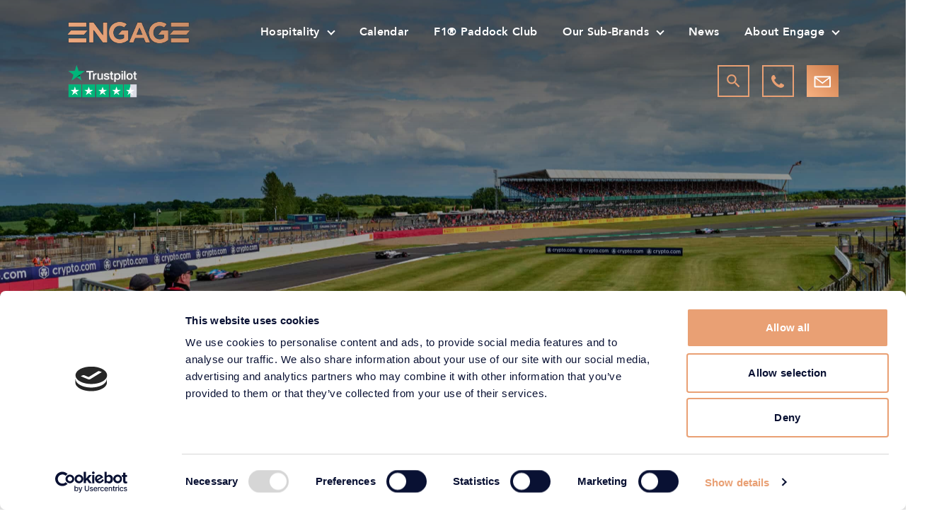

--- FILE ---
content_type: text/html; charset=UTF-8
request_url: https://engagehospitality.co.uk/privacy-policy/
body_size: 82669
content:
<!doctype html>
<html lang="en-GB">
<head><meta charset="UTF-8"><script>if(navigator.userAgent.match(/MSIE|Internet Explorer/i)||navigator.userAgent.match(/Trident\/7\..*?rv:11/i)){var href=document.location.href;if(!href.match(/[?&]nowprocket/)){if(href.indexOf("?")==-1){if(href.indexOf("#")==-1){document.location.href=href+"?nowprocket=1"}else{document.location.href=href.replace("#","?nowprocket=1#")}}else{if(href.indexOf("#")==-1){document.location.href=href+"&nowprocket=1"}else{document.location.href=href.replace("#","&nowprocket=1#")}}}}</script><script>(()=>{class RocketLazyLoadScripts{constructor(){this.v="2.0.4",this.userEvents=["keydown","keyup","mousedown","mouseup","mousemove","mouseover","mouseout","touchmove","touchstart","touchend","touchcancel","wheel","click","dblclick","input"],this.attributeEvents=["onblur","onclick","oncontextmenu","ondblclick","onfocus","onmousedown","onmouseenter","onmouseleave","onmousemove","onmouseout","onmouseover","onmouseup","onmousewheel","onscroll","onsubmit"]}async t(){this.i(),this.o(),/iP(ad|hone)/.test(navigator.userAgent)&&this.h(),this.u(),this.l(this),this.m(),this.k(this),this.p(this),this._(),await Promise.all([this.R(),this.L()]),this.lastBreath=Date.now(),this.S(this),this.P(),this.D(),this.O(),this.M(),await this.C(this.delayedScripts.normal),await this.C(this.delayedScripts.defer),await this.C(this.delayedScripts.async),await this.T(),await this.F(),await this.j(),await this.A(),window.dispatchEvent(new Event("rocket-allScriptsLoaded")),this.everythingLoaded=!0,this.lastTouchEnd&&await new Promise(t=>setTimeout(t,500-Date.now()+this.lastTouchEnd)),this.I(),this.H(),this.U(),this.W()}i(){this.CSPIssue=sessionStorage.getItem("rocketCSPIssue"),document.addEventListener("securitypolicyviolation",t=>{this.CSPIssue||"script-src-elem"!==t.violatedDirective||"data"!==t.blockedURI||(this.CSPIssue=!0,sessionStorage.setItem("rocketCSPIssue",!0))},{isRocket:!0})}o(){window.addEventListener("pageshow",t=>{this.persisted=t.persisted,this.realWindowLoadedFired=!0},{isRocket:!0}),window.addEventListener("pagehide",()=>{this.onFirstUserAction=null},{isRocket:!0})}h(){let t;function e(e){t=e}window.addEventListener("touchstart",e,{isRocket:!0}),window.addEventListener("touchend",function i(o){o.changedTouches[0]&&t.changedTouches[0]&&Math.abs(o.changedTouches[0].pageX-t.changedTouches[0].pageX)<10&&Math.abs(o.changedTouches[0].pageY-t.changedTouches[0].pageY)<10&&o.timeStamp-t.timeStamp<200&&(window.removeEventListener("touchstart",e,{isRocket:!0}),window.removeEventListener("touchend",i,{isRocket:!0}),"INPUT"===o.target.tagName&&"text"===o.target.type||(o.target.dispatchEvent(new TouchEvent("touchend",{target:o.target,bubbles:!0})),o.target.dispatchEvent(new MouseEvent("mouseover",{target:o.target,bubbles:!0})),o.target.dispatchEvent(new PointerEvent("click",{target:o.target,bubbles:!0,cancelable:!0,detail:1,clientX:o.changedTouches[0].clientX,clientY:o.changedTouches[0].clientY})),event.preventDefault()))},{isRocket:!0})}q(t){this.userActionTriggered||("mousemove"!==t.type||this.firstMousemoveIgnored?"keyup"===t.type||"mouseover"===t.type||"mouseout"===t.type||(this.userActionTriggered=!0,this.onFirstUserAction&&this.onFirstUserAction()):this.firstMousemoveIgnored=!0),"click"===t.type&&t.preventDefault(),t.stopPropagation(),t.stopImmediatePropagation(),"touchstart"===this.lastEvent&&"touchend"===t.type&&(this.lastTouchEnd=Date.now()),"click"===t.type&&(this.lastTouchEnd=0),this.lastEvent=t.type,t.composedPath&&t.composedPath()[0].getRootNode()instanceof ShadowRoot&&(t.rocketTarget=t.composedPath()[0]),this.savedUserEvents.push(t)}u(){this.savedUserEvents=[],this.userEventHandler=this.q.bind(this),this.userEvents.forEach(t=>window.addEventListener(t,this.userEventHandler,{passive:!1,isRocket:!0})),document.addEventListener("visibilitychange",this.userEventHandler,{isRocket:!0})}U(){this.userEvents.forEach(t=>window.removeEventListener(t,this.userEventHandler,{passive:!1,isRocket:!0})),document.removeEventListener("visibilitychange",this.userEventHandler,{isRocket:!0}),this.savedUserEvents.forEach(t=>{(t.rocketTarget||t.target).dispatchEvent(new window[t.constructor.name](t.type,t))})}m(){const t="return false",e=Array.from(this.attributeEvents,t=>"data-rocket-"+t),i="["+this.attributeEvents.join("],[")+"]",o="[data-rocket-"+this.attributeEvents.join("],[data-rocket-")+"]",s=(e,i,o)=>{o&&o!==t&&(e.setAttribute("data-rocket-"+i,o),e["rocket"+i]=new Function("event",o),e.setAttribute(i,t))};new MutationObserver(t=>{for(const n of t)"attributes"===n.type&&(n.attributeName.startsWith("data-rocket-")||this.everythingLoaded?n.attributeName.startsWith("data-rocket-")&&this.everythingLoaded&&this.N(n.target,n.attributeName.substring(12)):s(n.target,n.attributeName,n.target.getAttribute(n.attributeName))),"childList"===n.type&&n.addedNodes.forEach(t=>{if(t.nodeType===Node.ELEMENT_NODE)if(this.everythingLoaded)for(const i of[t,...t.querySelectorAll(o)])for(const t of i.getAttributeNames())e.includes(t)&&this.N(i,t.substring(12));else for(const e of[t,...t.querySelectorAll(i)])for(const t of e.getAttributeNames())this.attributeEvents.includes(t)&&s(e,t,e.getAttribute(t))})}).observe(document,{subtree:!0,childList:!0,attributeFilter:[...this.attributeEvents,...e]})}I(){this.attributeEvents.forEach(t=>{document.querySelectorAll("[data-rocket-"+t+"]").forEach(e=>{this.N(e,t)})})}N(t,e){const i=t.getAttribute("data-rocket-"+e);i&&(t.setAttribute(e,i),t.removeAttribute("data-rocket-"+e))}k(t){Object.defineProperty(HTMLElement.prototype,"onclick",{get(){return this.rocketonclick||null},set(e){this.rocketonclick=e,this.setAttribute(t.everythingLoaded?"onclick":"data-rocket-onclick","this.rocketonclick(event)")}})}S(t){function e(e,i){let o=e[i];e[i]=null,Object.defineProperty(e,i,{get:()=>o,set(s){t.everythingLoaded?o=s:e["rocket"+i]=o=s}})}e(document,"onreadystatechange"),e(window,"onload"),e(window,"onpageshow");try{Object.defineProperty(document,"readyState",{get:()=>t.rocketReadyState,set(e){t.rocketReadyState=e},configurable:!0}),document.readyState="loading"}catch(t){console.log("WPRocket DJE readyState conflict, bypassing")}}l(t){this.originalAddEventListener=EventTarget.prototype.addEventListener,this.originalRemoveEventListener=EventTarget.prototype.removeEventListener,this.savedEventListeners=[],EventTarget.prototype.addEventListener=function(e,i,o){o&&o.isRocket||!t.B(e,this)&&!t.userEvents.includes(e)||t.B(e,this)&&!t.userActionTriggered||e.startsWith("rocket-")||t.everythingLoaded?t.originalAddEventListener.call(this,e,i,o):(t.savedEventListeners.push({target:this,remove:!1,type:e,func:i,options:o}),"mouseenter"!==e&&"mouseleave"!==e||t.originalAddEventListener.call(this,e,t.savedUserEvents.push,o))},EventTarget.prototype.removeEventListener=function(e,i,o){o&&o.isRocket||!t.B(e,this)&&!t.userEvents.includes(e)||t.B(e,this)&&!t.userActionTriggered||e.startsWith("rocket-")||t.everythingLoaded?t.originalRemoveEventListener.call(this,e,i,o):t.savedEventListeners.push({target:this,remove:!0,type:e,func:i,options:o})}}J(t,e){this.savedEventListeners=this.savedEventListeners.filter(i=>{let o=i.type,s=i.target||window;return e!==o||t!==s||(this.B(o,s)&&(i.type="rocket-"+o),this.$(i),!1)})}H(){EventTarget.prototype.addEventListener=this.originalAddEventListener,EventTarget.prototype.removeEventListener=this.originalRemoveEventListener,this.savedEventListeners.forEach(t=>this.$(t))}$(t){t.remove?this.originalRemoveEventListener.call(t.target,t.type,t.func,t.options):this.originalAddEventListener.call(t.target,t.type,t.func,t.options)}p(t){let e;function i(e){return t.everythingLoaded?e:e.split(" ").map(t=>"load"===t||t.startsWith("load.")?"rocket-jquery-load":t).join(" ")}function o(o){function s(e){const s=o.fn[e];o.fn[e]=o.fn.init.prototype[e]=function(){return this[0]===window&&t.userActionTriggered&&("string"==typeof arguments[0]||arguments[0]instanceof String?arguments[0]=i(arguments[0]):"object"==typeof arguments[0]&&Object.keys(arguments[0]).forEach(t=>{const e=arguments[0][t];delete arguments[0][t],arguments[0][i(t)]=e})),s.apply(this,arguments),this}}if(o&&o.fn&&!t.allJQueries.includes(o)){const e={DOMContentLoaded:[],"rocket-DOMContentLoaded":[]};for(const t in e)document.addEventListener(t,()=>{e[t].forEach(t=>t())},{isRocket:!0});o.fn.ready=o.fn.init.prototype.ready=function(i){function s(){parseInt(o.fn.jquery)>2?setTimeout(()=>i.bind(document)(o)):i.bind(document)(o)}return"function"==typeof i&&(t.realDomReadyFired?!t.userActionTriggered||t.fauxDomReadyFired?s():e["rocket-DOMContentLoaded"].push(s):e.DOMContentLoaded.push(s)),o([])},s("on"),s("one"),s("off"),t.allJQueries.push(o)}e=o}t.allJQueries=[],o(window.jQuery),Object.defineProperty(window,"jQuery",{get:()=>e,set(t){o(t)}})}P(){const t=new Map;document.write=document.writeln=function(e){const i=document.currentScript,o=document.createRange(),s=i.parentElement;let n=t.get(i);void 0===n&&(n=i.nextSibling,t.set(i,n));const c=document.createDocumentFragment();o.setStart(c,0),c.appendChild(o.createContextualFragment(e)),s.insertBefore(c,n)}}async R(){return new Promise(t=>{this.userActionTriggered?t():this.onFirstUserAction=t})}async L(){return new Promise(t=>{document.addEventListener("DOMContentLoaded",()=>{this.realDomReadyFired=!0,t()},{isRocket:!0})})}async j(){return this.realWindowLoadedFired?Promise.resolve():new Promise(t=>{window.addEventListener("load",t,{isRocket:!0})})}M(){this.pendingScripts=[];this.scriptsMutationObserver=new MutationObserver(t=>{for(const e of t)e.addedNodes.forEach(t=>{"SCRIPT"!==t.tagName||t.noModule||t.isWPRocket||this.pendingScripts.push({script:t,promise:new Promise(e=>{const i=()=>{const i=this.pendingScripts.findIndex(e=>e.script===t);i>=0&&this.pendingScripts.splice(i,1),e()};t.addEventListener("load",i,{isRocket:!0}),t.addEventListener("error",i,{isRocket:!0}),setTimeout(i,1e3)})})})}),this.scriptsMutationObserver.observe(document,{childList:!0,subtree:!0})}async F(){await this.X(),this.pendingScripts.length?(await this.pendingScripts[0].promise,await this.F()):this.scriptsMutationObserver.disconnect()}D(){this.delayedScripts={normal:[],async:[],defer:[]},document.querySelectorAll("script[type$=rocketlazyloadscript]").forEach(t=>{t.hasAttribute("data-rocket-src")?t.hasAttribute("async")&&!1!==t.async?this.delayedScripts.async.push(t):t.hasAttribute("defer")&&!1!==t.defer||"module"===t.getAttribute("data-rocket-type")?this.delayedScripts.defer.push(t):this.delayedScripts.normal.push(t):this.delayedScripts.normal.push(t)})}async _(){await this.L();let t=[];document.querySelectorAll("script[type$=rocketlazyloadscript][data-rocket-src]").forEach(e=>{let i=e.getAttribute("data-rocket-src");if(i&&!i.startsWith("data:")){i.startsWith("//")&&(i=location.protocol+i);try{const o=new URL(i).origin;o!==location.origin&&t.push({src:o,crossOrigin:e.crossOrigin||"module"===e.getAttribute("data-rocket-type")})}catch(t){}}}),t=[...new Map(t.map(t=>[JSON.stringify(t),t])).values()],this.Y(t,"preconnect")}async G(t){if(await this.K(),!0!==t.noModule||!("noModule"in HTMLScriptElement.prototype))return new Promise(e=>{let i;function o(){(i||t).setAttribute("data-rocket-status","executed"),e()}try{if(navigator.userAgent.includes("Firefox/")||""===navigator.vendor||this.CSPIssue)i=document.createElement("script"),[...t.attributes].forEach(t=>{let e=t.nodeName;"type"!==e&&("data-rocket-type"===e&&(e="type"),"data-rocket-src"===e&&(e="src"),i.setAttribute(e,t.nodeValue))}),t.text&&(i.text=t.text),t.nonce&&(i.nonce=t.nonce),i.hasAttribute("src")?(i.addEventListener("load",o,{isRocket:!0}),i.addEventListener("error",()=>{i.setAttribute("data-rocket-status","failed-network"),e()},{isRocket:!0}),setTimeout(()=>{i.isConnected||e()},1)):(i.text=t.text,o()),i.isWPRocket=!0,t.parentNode.replaceChild(i,t);else{const i=t.getAttribute("data-rocket-type"),s=t.getAttribute("data-rocket-src");i?(t.type=i,t.removeAttribute("data-rocket-type")):t.removeAttribute("type"),t.addEventListener("load",o,{isRocket:!0}),t.addEventListener("error",i=>{this.CSPIssue&&i.target.src.startsWith("data:")?(console.log("WPRocket: CSP fallback activated"),t.removeAttribute("src"),this.G(t).then(e)):(t.setAttribute("data-rocket-status","failed-network"),e())},{isRocket:!0}),s?(t.fetchPriority="high",t.removeAttribute("data-rocket-src"),t.src=s):t.src="data:text/javascript;base64,"+window.btoa(unescape(encodeURIComponent(t.text)))}}catch(i){t.setAttribute("data-rocket-status","failed-transform"),e()}});t.setAttribute("data-rocket-status","skipped")}async C(t){const e=t.shift();return e?(e.isConnected&&await this.G(e),this.C(t)):Promise.resolve()}O(){this.Y([...this.delayedScripts.normal,...this.delayedScripts.defer,...this.delayedScripts.async],"preload")}Y(t,e){this.trash=this.trash||[];let i=!0;var o=document.createDocumentFragment();t.forEach(t=>{const s=t.getAttribute&&t.getAttribute("data-rocket-src")||t.src;if(s&&!s.startsWith("data:")){const n=document.createElement("link");n.href=s,n.rel=e,"preconnect"!==e&&(n.as="script",n.fetchPriority=i?"high":"low"),t.getAttribute&&"module"===t.getAttribute("data-rocket-type")&&(n.crossOrigin=!0),t.crossOrigin&&(n.crossOrigin=t.crossOrigin),t.integrity&&(n.integrity=t.integrity),t.nonce&&(n.nonce=t.nonce),o.appendChild(n),this.trash.push(n),i=!1}}),document.head.appendChild(o)}W(){this.trash.forEach(t=>t.remove())}async T(){try{document.readyState="interactive"}catch(t){}this.fauxDomReadyFired=!0;try{await this.K(),this.J(document,"readystatechange"),document.dispatchEvent(new Event("rocket-readystatechange")),await this.K(),document.rocketonreadystatechange&&document.rocketonreadystatechange(),await this.K(),this.J(document,"DOMContentLoaded"),document.dispatchEvent(new Event("rocket-DOMContentLoaded")),await this.K(),this.J(window,"DOMContentLoaded"),window.dispatchEvent(new Event("rocket-DOMContentLoaded"))}catch(t){console.error(t)}}async A(){try{document.readyState="complete"}catch(t){}try{await this.K(),this.J(document,"readystatechange"),document.dispatchEvent(new Event("rocket-readystatechange")),await this.K(),document.rocketonreadystatechange&&document.rocketonreadystatechange(),await this.K(),this.J(window,"load"),window.dispatchEvent(new Event("rocket-load")),await this.K(),window.rocketonload&&window.rocketonload(),await this.K(),this.allJQueries.forEach(t=>t(window).trigger("rocket-jquery-load")),await this.K(),this.J(window,"pageshow");const t=new Event("rocket-pageshow");t.persisted=this.persisted,window.dispatchEvent(t),await this.K(),window.rocketonpageshow&&window.rocketonpageshow({persisted:this.persisted})}catch(t){console.error(t)}}async K(){Date.now()-this.lastBreath>45&&(await this.X(),this.lastBreath=Date.now())}async X(){return document.hidden?new Promise(t=>setTimeout(t)):new Promise(t=>requestAnimationFrame(t))}B(t,e){return e===document&&"readystatechange"===t||(e===document&&"DOMContentLoaded"===t||(e===window&&"DOMContentLoaded"===t||(e===window&&"load"===t||e===window&&"pageshow"===t)))}static run(){(new RocketLazyLoadScripts).t()}}RocketLazyLoadScripts.run()})();</script>
	
	<meta name="viewport" content="width=device-width, initial-scale=1">
	<link rel="profile" href="https://gmpg.org/xfn/11">

	<script type="rocketlazyloadscript" data-rocket-type="text/javascript">
	window.dataLayer = window.dataLayer || [];

	function gtag() {
		dataLayer.push(arguments);
	}

	gtag("consent", "default", {
		ad_personalization: "denied",
		ad_storage: "denied",
		ad_user_data: "denied",
		analytics_storage: "denied",
		functionality_storage: "denied",
		personalization_storage: "denied",
		security_storage: "granted",
		wait_for_update: 500,
	});
	gtag("set", "ads_data_redaction", true);
	</script>
<script type="text/javascript"
		id="Cookiebot"
		src="https://consent.cookiebot.com/uc.js"
		data-implementation="wp"
		data-cbid="0e519488-20e7-4088-aaef-8719416fa838"
							async	></script>

            <script type="rocketlazyloadscript" data-minify="1" async data-rocket-src='https://engagehospitality.co.uk/wp-content/cache/min/1/i/1f52f07e1f8226be3a597f03b47cee10.js?ver=1769140238' class='ct_clicktrue'></script>
            <script async src='https://www.clickcease.com/monitor/stat.js'>
            </script>
        <meta name='robots' content='index, follow, max-image-preview:large, max-snippet:-1, max-video-preview:-1' />
	<style></style>
	
	<!-- This site is optimized with the Yoast SEO plugin v26.2 - https://yoast.com/wordpress/plugins/seo/ -->
	<title>Privacy Policy | Engage</title>
<style id="wpr-usedcss">img:is([sizes=auto i],[sizes^="auto," i]){contain-intrinsic-size:3000px 1500px}[class*=mec-sl-]{speak:none;font-style:normal;font-weight:400;font-variant:normal;text-transform:none;line-height:1;-webkit-font-smoothing:antialiased;-moz-osx-font-smoothing:grayscale}[class*=mec-sl-]{font-family:simple-line-icons}.mec-sl-arrow-down:before{content:"\e604"}.mec-sl-arrow-left:before{content:"\e605"}.mec-sl-arrow-right:before{content:"\e606"}.mec-sl-arrow-up:before{content:"\e607"}.mec-wrap{position:relative}.mec-wrap h1,.mec-wrap h2,.mec-wrap h3,.mec-wrap h4,.mec-wrap h6{color:#171c24;font-weight:400;font-style:inherit;letter-spacing:normal;clear:none}.mec-wrap h1{font-size:50px;line-height:1.16;margin-bottom:12px;letter-spacing:-1px}.mec-wrap h2{font-size:36px;line-height:1.14;margin-bottom:10px}.mec-wrap h3{font-size:28px;line-height:1.2;margin-bottom:8px}.mec-wrap h4{font-size:24px;line-height:1.2;margin-bottom:10px}.mec-wrap h6{font-size:16px;line-height:1.3;margin-bottom:4px}.mec-wrap h1 strong{font-weight:700}.mec-wrap p{margin:0 0 20px;color:#616161;font-size:14px;line-height:1.8}.lity-content .button,.lity-content button:not(.owl-dot):not(.gm-control-active):not(.mejs):not(.owl-prev):not(.owl-next):not( .mec-googlemap-details button ):not(.mec-googlemap-details button):not(.elementor-add-section-inner button):not(.dismissButton),.lity-content input[type=button],.lity-content input[type=reset],.lity-content input[type=submit],.mec-nextprev-next-button,.mec-nextprev-prev-button,.mec-wrap .button,.mec-wrap button:not(.owl-dot):not(.gm-control-active):not(.mejs):not(.owl-prev):not(.owl-next):not( .mec-googlemap-details button ):not(.mec-googlemap-details button):not(.elementor-add-section-inner button):not(.dismissButton),.mec-wrap input[type=button],.mec-wrap input[type=reset],.mec-wrap input[type=submit]{position:relative;border:1px solid #ccecf4;border-radius:4px;box-shadow:0 1px 0 0 #fcfcfc;color:#07bbe9;display:inline-block;font-size:14px;line-height:18px;text-transform:capitalize;font-weight:600;text-decoration:none;cursor:pointer;margin-bottom:20px;margin-right:10px;padding:10px 24px;background:#ecf9fd;-webkit-transition:.21s;-moz-transition:.21s;transition:all .21s ease;border-radius:var(--mec-secondary-border-radius)}.lity-content .button:hover,.lity-content button:not(.owl-dot):not(.gm-control-active):not(.mejs):not(.owl-prev):not(.owl-next):hover,.lity-content input[type=button]:hover,.lity-content input[type=reset]:hover,.lity-content input[type=submit]:hover,.mec-wrap .button:hover,.mec-wrap a.button:hover,.mec-wrap button:not(.owl-dot):not(.gm-control-active):not(.mejs):not(.owl-prev):not(.owl-next):not( .elementor-add-section-inner button ):not(.dismissButton):hover,.mec-wrap input[type=button]:hover,.mec-wrap input[type=reset]:hover,.mec-wrap input[type=submit]:hover{border:1px solid #38d5ed;box-shadow:0 1px 0 0 #fafafa}.lity-content .button svg,.lity-content button:not(.owl-dot):not(.gm-control-active):not(.mejs):not(.owl-prev):not(.owl-next):not( .et-fb-button ) svg,.lity-content input[type=button] svg,.lity-content input[type=reset] svg,.lity-content input[type=submit] svg,.mec-nextprev-next-button svg,.mec-nextprev-prev-button svg,.mec-wrap .button svg,.mec-wrap button:not(.owl-dot):not(.gm-control-active):not(.mejs):not(.owl-prev):not(.owl-next):not( .et-fb-button ) svg,.mec-wrap input[type=button] svg,.mec-wrap input[type=reset] svg,.mec-wrap input[type=submit] svg{margin-left:30px}.mec-wrap{font-weight:400;color:#626262}.mec-event-content p{font-weight:400}.mec-event-grid-classic .mec-event-content{color:#767676;padding:0 20px 5px;text-align:center;min-height:125px}.mec-event-grid-classic .mec-event-title{color:#202020;margin:10px 0;font-weight:700;font-size:20px;letter-spacing:1px;text-transform:uppercase}.mec-event-grid-classic .mec-event-title a{color:#202020;transition:all .24s ease}.mec-event-grid-classic .mec-event-content p{font-size:15px;color:#8a8a8a}.mec-event-grid-classic .mec-event-detail{display:none}.mec-event-grid-classic .mec-event-image{border-radius:var(--mec-primary-border-radius) var(--mec-primary-border-radius) 0 0;overflow:hidden}.mec-event-grid-classic img{margin-bottom:0;width:100%;display:block}.mec-event-sharing-wrap{left:15px;position:absolute;list-style:none;margin:0;padding-left:0}.mec-event-sharing-wrap .mec-event-sharing{position:absolute;padding:8px 0 2px;left:-6px;bottom:54px;margin:0;margin-top:6px;border-radius:var(--mec-secondary-border-radius);min-width:50px;visibility:hidden;opacity:0;border:1px solid #e2e2e2;background:#fff;box-shadow:0 0 9px 0 rgba(0,0,0,.06);z-index:99;-webkit-transition:.18s;transition:all .18s ease}.mec-event-sharing-wrap .mec-event-sharing:after,.mec-event-sharing-wrap .mec-event-sharing:before{content:"";display:block;position:absolute;bottom:-10px;left:50%;margin-left:-10px;width:0;height:0;border-style:solid;border-width:10px}.mec-event-sharing-wrap .mec-event-sharing:before{bottom:-21px;border-color:#e2e2e2 transparent transparent}.mec-event-sharing-wrap .mec-event-sharing:after{bottom:-19px;border-color:#fff transparent transparent}.mec-event-sharing-wrap:hover .mec-event-sharing{opacity:1;visibility:visible}.mec-event-sharing-wrap li{text-align:center;border:0;display:block;margin-right:2px;overflow:hidden;margin:0 auto 6px;width:38px}.mec-event-sharing-wrap:hover>li{cursor:pointer;background-color:#40d9f1}.mec-event-sharing-wrap:hover li a{color:#fff}.mec-event-sharing-wrap>li:first-of-type{border:1px solid #d9d9d9;border-radius:var(--mec-secondary-border-radius)}.mec-event-sharing-wrap li a,.mec-event-sharing-wrap:hover li ul li a{border:none;color:#767676;display:block}.mec-event-sharing-wrap li i{width:36px;height:36px;display:table-cell;vertical-align:middle}.mec-event-sharing-wrap li svg{height:16px}.mec-event-sharing-wrap .mec-event-sharing li a{display:block}.mec-event-sharing-wrap .mec-event-sharing li:hover a{color:#40d9f1}@media only screen and (max-width:960px){.mec-event-grid-classic{margin-bottom:30px}}.mec-widget .mec-event-grid-classic.mec-owl-carousel{padding:36px 0 16px}.mec-widget .mec-event-grid-classic.mec-owl-carousel .owl-nav{margin:5px 0;width:100%;position:absolute;top:15px;padding:0}.mec-widget .mec-event-grid-classic.mec-owl-carousel{padding:20px 0 16px}.mec-widget .mec-event-grid-classic.mec-owl-carousel .owl-nav{margin:0;width:100%;position:absolute;top:0;padding:0}.mec-widget .mec-event-grid-classic.mec-owl-carousel .owl-nav div{position:absolute;background:#fff;line-height:0;width:34px;height:26px;padding:6px;text-align:center;margin-top:-17px;border-radius:3px;border:1px solid #e2e2e2;text-align:center;box-shadow:0 2px 0 0 rgba(0,0,0,.028);transition:all .33s ease}.mec-widget .mec-event-grid-classic.mec-owl-carousel .owl-nav i{font-size:12px;color:#40d9f1;cursor:pointer}.mec-widget .mec-event-grid-classic.mec-owl-carousel .owl-nav .owl-next{right:0}.mec-widget .mec-event-grid-classic.mec-owl-carousel .owl-nav .owl-prev{left:0}.mec-widget .mec-event-grid-classic.mec-owl-carousel .mec-event-sharing{display:none}@media screen and (min-width:56.875em){.mec-widget .mec-month-container dl{margin-bottom:0}}.mec-widget .mec-event-sharing-wrap .mec-event-sharing{position:absolute;top:auto;bottom:52px;margin:0;margin-top:0;border-radius:var(--mec-secondary-border-radius)}.mec-widget .mec-event-sharing-wrap .mec-event-sharing:after{top:auto;bottom:-17px;border-color:#fff transparent transparent}.mec-widget .mec-event-sharing-wrap .mec-event-sharing:before{top:auto;bottom:-18px;border-color:#e2e2e2 transparent transparent}.mec-widget .mec-event-grid-classic.mec-owl-carousel .owl-nav button{position:absolute;background:#fff;padding:6px;margin-top:-17px;border-radius:3px;border:1px solid #e2e2e2;box-shadow:0 2px 0 0 rgba(0,0,0,.028)}.mec-widget .mec-event-grid-classic.mec-owl-carousel .owl-nav button:hover{background:#40d9f1;border-color:#40d9f1}.mec-widget .mec-event-grid-classic.mec-owl-carousel .owl-nav button:hover i{color:#fff}.mec-widget .mec-event-grid-classic.mec-owl-carousel .mec-booking-button{width:40%;float:right;color:#202020;height:36px;line-height:14px;font-size:12px;width:auto}.mec-widget .mec-event-grid-classic.mec-owl-carousel .mec-booking-button:hover{color:#fff}.mec-load-more-wrap{text-align:center;display:block;width:100%;padding-top:20px;text-align:center;position:relative}.mec-load-more-button{box-shadow:none;transition:all .21s ease;font-size:12px;font-weight:500;letter-spacing:1px;text-transform:uppercase;background:#fff;color:#767676;border:2px solid #e8e8e8;border-radius:50px;padding:0 28px;margin-bottom:20px;cursor:pointer;line-height:40px;height:42px;display:inline-block}.mec-load-more-button:hover{background:#191919;color:#fff;border-color:#191919}.mec-load-more-loading{content:url("https://engagehospitality.co.uk/wp-content/plugins/modern-events-calendar-lite/assets/img/ajax-loader.gif");cursor:wait;background:0 0;border-style:none}.mec-load-more-loading:hover{background:0 0}.mec-modal-preloader,.mec-month-navigator-loading{width:100%;height:100%;background:var(--wpr-bg-f265e53e-7251-4eef-8ed0-73a33740414e) center no-repeat rgba(255,255,255,.88);border-style:none;position:absolute;left:0;right:0;bottom:0;top:0;z-index:999}.mec-month-divider{text-align:center;margin:60px 0 40px}.widget .mec-month-divider{margin:10px 0}.mec-month-divider span{text-transform:uppercase;font-size:22px;font-weight:700;padding-bottom:5px;color:#313131;border-bottom:4px solid #ebebeb;width:100%;display:block;padding-bottom:10px;position:relative}.mec-month-divider span:before{border-bottom:4px solid #40d9f1;font-size:6px;content:"";text-align:center;position:absolute;bottom:-4px;margin-left:-30px;left:50%;width:60px}.widget .mec-month-divider span{font-size:13px}.mec-nextprev-prev-button svg{margin-left:unset;margin-right:30px}.mec-booking .mec-event-tickets-list .mec-ticket-style-row input[type=number]{display:block;margin:0 0 10px auto;box-shadow:unset;border:1px solid #e3e5e7;border-radius:var(--mec-secondary-border-radius);background:#fff;min-width:80px;width:80px!important;min-height:40px;height:40px}.mec-booking .mec-event-tickets-list .mec-ticket-style-row input::-webkit-inner-spin-button,.mec-booking .mec-event-tickets-list .mec-ticket-style-row input::-webkit-outer-spin-button{-webkit-appearance:none;margin:0}.mec-booking .mec-event-tickets-list .mec-ticket-style-row input[type=number]{-moz-appearance:textfield}.mec-booking .mec-event-tickets-list .mec-ticket-style-row .minus{position:absolute;right:5px;line-height:1;height:14px}.mec-booking .mec-event-tickets-list .mec-ticket-style-row .minus{top:auto;bottom:5px}.mec-booking .mec-event-tickets-list .mec-ticket-style-row .minus:hover{background:#dbdbdb}.mec-booking .mec-event-tickets-list .mec-ticket-style-row a{text-decoration:none}.mec-booking .mec-event-tickets-list .mec-ticket-style-row{margin-bottom:30px}.mec-booking .mec-event-tickets-list .mec-ticket-style-row>div{width:unset}@media (max-width:480px){.mec-wrap .mec-booking .mec-event-tickets-list .mec-ticket-style-row>div{width:100%;margin-bottom:10px}}.mec-booking .mec-event-tickets-list .mec-ticket-style-row>div{border:0;display:block;box-shadow:unset;margin:0}.mec-booking input[type=checkbox]{-webkit-appearance:none;appearance:none;font:inherit;width:20px;height:20px;min-height:unset;padding:0;border:1px solid #e3e5e7;border-radius:4px;display:flex;margin:0 10px 0 1px;overflow:hidden}.mec-booking input[type=checkbox]:before{content:url("[data-uri]");min-width:18px;height:auto;line-height:16px;border-radius:2px;transform:scale(0);transition:120ms transform ease-in-out;background-color:var(--mec-color-skin);display:flex;justify-content:center}.mec-booking input[type=checkbox]:checked{border:1px solid var(--mec-color-skin)!important}.mec-booking input[type=checkbox]:checked:before{transform:scale(1)}.mec-event-gallery-wrapper{display:flex;flex-direction:row}.mec-event-gallery-wrapper .mec-event-gallery-image img{border-radius:5px}@media (max-width:960px){.mec-event-gallery-wrapper{flex-direction:column-reverse}.mec-event-gallery-wrapper .mec-event-gallery-image{margin-bottom:10px}}.mec-wrap .mec-attendees-list-details p{font-weight:400;margin:20px 0 0;color:#8d8d8d}.mec-wrap .mec-attendees-list-details li{list-style:none;display:block;margin-top:15px}.mec-attendees-list-details ul{margin-bottom:0}.mec-attendees-list-details .mec-attendees-toggle{border:1px solid #e6e6e6;background:#fafafa;padding:15px 15px 0;border-radius:3px;margin:12px 0 20px 52px;position:relative;font-size:13px;box-shadow:0 3px 1px 0 rgba(0,0,0,.02)}.mec-attendees-list-details .mec-attendees-toggle:after,.mec-attendees-list-details .mec-attendees-toggle:before{content:"";display:block;position:absolute;left:50px;width:0;height:0;border-style:solid;border-width:10px}.mec-attendees-list-details .mec-attendees-toggle:after{top:-20px;border-color:transparent transparent #fafafa}.mec-attendees-list-details .mec-attendees-toggle:before{top:-21px;border-color:transparent transparent #e1e1e1}.mec-calendar{border:1px solid #e8e8e8;width:100%;box-shadow:0 2px 0 0 rgba(0,0,0,.016);border-radius:var(--mec-primary-border-radius)}.mec-calendar .mec-calendar-events-side{display:table-cell;height:100%;border-left:1px solid #efefef;padding:40px;width:100%}.mec-calendar dl{display:table;margin:0;border:none;padding:0;table-layout:fixed}.mec-calendar dt{display:table-cell;transition:all .66s ease;color:#a4aab1;background:#fff;border-radius:44px;font-size:14px;width:80px;height:80px;line-height:80px;text-align:center}.mec-calendar .mec-calendar-row dt:hover{background:#f4f4f4}.mec-calendar .mec-selected-day,.mec-calendar .mec-selected-day:hover{background:#40d9f1;color:#fff}.mec-calendar .mec-selected-day a{color:#fff}.mec-calendar .mec-has-event{position:relative}.mec-calendar .mec-calendar-row dt.mec-has-event:hover{background:#40d9f1}.mec-calendar .mec-has-event a{cursor:pointer;display:block;width:100%;height:100%;border-radius:50%;color:#4d4d4d;transition:all .25s ease;text-decoration:none;box-shadow:none}.mec-calendar .mec-calendar-row dt.mec-has-event.mec-selected-day a,.mec-calendar .mec-calendar-row dt.mec-has-event:hover a{color:#fff}.mec-calendar .mec-has-event:after{background-color:#40d9f1;border-radius:50%;display:block;content:"";width:8px;height:8px;bottom:10px;left:calc(50% - 4px);position:absolute;transition:all .25s ease}.mec-calendar .mec-calendar-row dt.mec-has-event:hover:after{background-color:#fff}.mec-calendar .mec-has-event.mec-selected-day:after{display:none}@media only screen and (min-width:961px){.mec-wrap.mec-sm959 .mec-calendar:not(.mec-event-calendar-classic):not(.mec-calendar-weekly) .mec-has-event:after{width:6px;height:6px;bottom:6px}.mec-wrap.mec-sm959 .mec-calendar:not(.mec-event-calendar-classic):not(.mec-calendar-weekly) dt{width:50px;height:50px;line-height:50px}}@media only screen and (max-width:1200px){.mec-calendar .mec-has-event:after{width:6px;height:6px;bottom:6px}.mec-calendar dt{width:50px;height:50px;line-height:50px}}@media only screen and (max-width:767px){.mec-calendar .mec-calendar-events-side{width:100%;display:block;height:100%;border-left:none;border-top:1px solid #efefef;padding:20px}.mec-calendar dl{width:100%}.mec-calendar dt{width:14%;height:60px;line-height:60px;border-radius:50px}}@media only screen and (max-width:479px){.mec-calendar .mec-has-event:after{width:4px;height:4px}.mec-calendar dt{height:38px;line-height:38px}}.mec-previous-month a{pointer-events:none;line-height:15px}.mec-single-event-novel.light h4{color:#000!important}.mec-single-event-novel.dark h4{color:#fff!important}.mec-daily-view-date-events,.mec-weekly-view-date-events{list-style:none;margin:0}.mec-widget .mec-calendar{max-width:100%}.mec-widget .mec-calendar dl dt{height:40px}.mec-widget .mec-calendar .mec-has-event:after{width:4px;height:4px}.mec-map-view-event-detail.mec-event-detail{background-color:#e9e9e9;padding:8px 15px}.mec-marker-infowindow-wp{display:flex;align-items:center;padding:10px}.mec-marker-infowindow-wp .mec-marker-infowindow-count{width:60px;min-width:60px;height:60px;display:block;text-align:center;line-height:60px;border:1px solid #40d9f1;border-radius:50%;font-size:32px;color:#40d9f1;float:left;margin-right:11px}.mec-marker-infowindow-wp .mec-marker-infowindow-content{overflow:hidden}.mec-marker-infowindow-wp .mec-marker-infowindow-content span{display:block;color:#222}.mec-marker-infowindow-wp .mec-marker-infowindow-content span:first-child{font-size:15px;font-weight:700}.mec-error,.mec-success{margin:30px 0 20px;padding:10px;border-radius:var(--mec-secondary-border-radius);font-size:13px;line-height:22px}.mec-cart .mec-success,.mec-success{color:#2ca84c;background-color:#e8f9ed}.mec-error{color:#cb2916!important;background-color:#fef2f2}#mec_fes_form input[type=date]::-webkit-calendar-picker-indicator,.lity-content #mec_fes_form input[type=date]::-webkit-calendar-picker-indicator{background:url("[data-uri]");background-position:center;background-size:cover;width:10px;height:12px;display:block}.mec-wrap .mec-totalcal-box{position:relative;border:1px solid #efefef;padding:20px 5px 45px;margin:0 0 20px;background:#fafafa;overflow:hidden;box-shadow:0 3px 2px 0 rgba(0,0,0,.012);min-height:78px;border-radius:var(--mec-primary-border-radius)}.mec-wrap .mec-totalcal-box i{float:left;margin:0;width:36px;height:36px;background:#fff;border:1px solid #efefef;text-align:center;padding:10px 0;font-size:15px;color:#888;border-radius:var(--mec-secondary-border-radius) 0 0 var(--mec-secondary-border-radius)}.mec-wrap .mec-totalcal-box .mec-totalcal-view span,.mec-wrap .mec-totalcal-box input,.mec-wrap .mec-totalcal-box select{width:auto;min-height:36px;height:36px;line-height:36px;background:#fff;font-size:13px;color:#777;border:1px solid #efefef;margin:0 0 0 -1px;float:left;padding:0 5px;font-family:inherit}.mec-search-form .select2-container{width:calc(100% - 36px)!important}.mec-search-form .mec-date-search .select2-container:first-of-type{width:calc((100% - 36px) * 3 / 5)!important}.mec-search-form .mec-date-search .select2-container:last-of-type{width:calc((100% - 36px) * 2 / 5)!important}.mec-search-form span.select2.select2-container--open.select2-container--below .selection .select2-selection.select2-selection--multiple,.mec-search-form span.select2.select2-container--open.select2-container--below .selection .select2-selection.select2-selection--single{border-bottom-left-radius:0;border-bottom-right-radius:0}.mec-search-form span.select2.select2-container--open.select2-container--above .selection .select2-selection.select2-selection--multiple,.mec-search-form span.select2.select2-container--open.select2-container--above .selection .select2-selection.select2-selection--single{border-top-left-radius:0;border-top-right-radius:0}.mec-search-form .mec-date-search span.select2 .selection .select2-selection,.mec-search-form .mec-dropdown-wrap span.select2 .selection .select2-selection{min-height:36px;height:36px;line-height:36px;background:#fff;font-size:13px;color:#777;border:1px solid #efefef;margin:0 0 10px -1px;padding:0 5px;font-family:inherit;border-radius:0 var(--mec-secondary-border-radius) var(--mec-secondary-border-radius) 0;width:100%}.mec-search-form .mec-date-search span.select2:first-of-type .selection .select2-selection{border-radius:0}.mec-search-form .mec-date-search span.select2 .selection .select2-selection .select2-selection__rendered,.mec-search-form .mec-dropdown-wrap span.select2 .selection .select2-selection .select2-selection__rendered{color:#777;line-height:34px;padding:0 0 0 5px}.mec-search-form .mec-date-search span.select2 .selection .select2-selection .select2-selection__arrow,.mec-search-form .mec-dropdown-wrap span.select2 .selection .select2-selection .select2-selection__arrow{height:34px}body:has(.mec-search-form) .select2-container--open .select2-dropdown--below{margin-top:21px;margin-left:-1px;border:1px solid #efefef;border-radius:0 0 var(--mec-secondary-border-radius) var(--mec-secondary-border-radius);overflow:hidden}body:has(.mec-search-form) .select2-container--open .select2-dropdown--above{margin-top:33px;border:1px solid #efefef;border-radius:var(--mec-secondary-border-radius) var(--mec-secondary-border-radius) 0 0;overflow:hidden;left:-1px}body:has(.mec-search-form) .select2-search--dropdown .select2-search__field{font-size:13px;color:#777;border:1px solid #efefef!important}body:has(.mec-search-form) .select2-container--default .select2-results__option--selected{background-color:#efefef!important}body:has(.mec-search-form) .select2-container--default .select2-results__option--highlighted.select2-results__option--selectable{background-color:var(--mec-color-skin)!important}body:has(.mec-search-form) .select2-results__option{font-size:13px!important}.mec-wrap .mec-totalcal-box input[type=date],.mec-wrap .mec-totalcal-box input[type=email],.mec-wrap .mec-totalcal-box input[type=number],.mec-wrap .mec-totalcal-box input[type=password],.mec-wrap .mec-totalcal-box input[type=search],.mec-wrap .mec-totalcal-box input[type=text],.mec-wrap .mec-totalcal-box input[type=url],.mec-wrap .mec-totalcal-box select,.mec-wrap .mec-totalcal-box textarea{border-radius:0}.mec-wrap .mec-totalcal-box .mec-totalcal-view span.mec-totalcalview-selected{border-right-width:2px}.mec-wrap .mec-totalcal-box input[type=submit]{cursor:pointer;padding:0 16px;text-transform:uppercase;font-size:11px;transition:all .21s ease}.mec-wrap .mec-totalcal-box input[type=submit]:hover{background:#222;color:#fff}.mec-wrap .mec-totalcal-box .mec-totalcal-view span{display:inline-block;text-transform:uppercase;font-size:11px;padding:0 12px;cursor:pointer}.mec-wrap .mec-totalcal-box .mec-totalcal-view span:hover{color:#40d9f1}.mec-wrap .mec-totalcal-box .mec-totalcal-view span.mec-totalcalview-selected{color:#fff;background:#40d9f1;border-color:#40d9f1}.mec-wrap .mec-totalcal-box .mec-totalcal-view span:first-child{border-radius:var(--mec-secondary-border-radius) 0 0 var(--mec-secondary-border-radius)}.mec-wrap .mec-totalcal-box .mec-totalcal-view span:last-child{border-radius:0 var(--mec-secondary-border-radius) var(--mec-secondary-border-radius) 0}.mec-wrap .mec-totalcal-box .mec-totalcal-view{text-align:right;float:right}.mec-wrap .mec-totalcal-box input[type=search]{width:calc(100% - 36px)}.mec-there-reset-button.mec-totalcal-box{padding-bottom:48px}.mec-wrap .mec-text-address-search.with-mec-cost{width:calc(100% - 336px)}.mec-wrap .mec-minmax-event-cost{display:block;float:left;width:50%;margin-left:10px}.mec-wrap .mec-minmax-event-cost.with-mec-address{display:block;width:336px;max-width:50%;float:right;margin-left:0;padding:0 10px}.mec-wrap .mec-checkboxes-search .mec-searchbar-category-wrap .select2-container.select2-container--default{width:calc(100% - 36px)!important}.mec-wrap .mec-checkboxes-search .mec-searchbar-category-wrap .select2-container .select2-selection--multiple ul,.mec-wrap .mec-checkboxes-search .mec-searchbar-category-wrap .select2-container.select2-container--default{height:auto;overflow:unset}.mec-wrap .mec-checkboxes-search .mec-searchbar-category-wrap .select2-container .select2-selection--multiple ul{display:block}.mec-wrap .mec-checkboxes-search .mec-searchbar-category-wrap .select2-container .select2-selection--multiple{border:unset;width:100%;height:0!important;border-radius:0}.mec-wrap .mec-checkboxes-search .mec-searchbar-category-wrap .select2-container .select2-selection--multiple ul li{line-height:12px!important;max-height:20px!important;width:auto;margin-right:5px;margin-top:5px}.mec-wrap .mec-checkboxes-search .mec-searchbar-category-wrap .select2-container .select2-selection--multiple .select2-selection__choice{letter-spacing:0;color:#777;text-transform:capitalize;padding:4px 6px;background-color:#efefef;border-radius:2px;border:0;cursor:default;float:left;margin-right:5px;margin-top:5px;margin-bottom:5px;font-size:11px;text-transform:uppercase}.mec-wrap .mec-checkboxes-search .mec-searchbar-category-wrap .select2-container .select2-selection--multiple .select2-selection__choice__remove{color:#777}@media only screen and (min-width:961px) and (max-width:1200px){.mec-wrap .mec-totalcal-box{padding:37px 5px}}@media only screen and (max-width:960px){.mec-wrap .mec-totalcal-box .col-md-4{width:100%;float:none;clear:both;overflow:hidden}.mec-wrap .mec-search-form .mec-date-search select{width:calc(100% - 106px)}.mec-wrap .mec-search-form .mec-date-search select:last-child{width:70px}.mec-wrap .mec-totalcal-box .mec-totalcal-view{float:none}.mec-wrap .mec-checkboxes-search .mec-searchbar-category-wrap .select2-container .select2-selection--multiple .select2-selection__choice{display:block;max-width:100%;white-space:break-spaces;max-height:unset!important;height:auto!important}}@media only screen and (min-width:768px) and (max-width:960px){.mec-wrap .mec-totalcal-box .col-md-4{position:relative;width:initial}.mec-wrap .mec-totalcal-box{padding:37px 5px}}@media only screen and (max-width:767px){.mec-wrap .mec-totalcal-box .mec-totalcal-view{float:none}.mec-wrap .mec-totalcal-box .col-md-4{padding-bottom:0}.mec-wrap .mec-minmax-event-cost.with-mec-address,.mec-wrap .mec-text-address-search.with-mec-cost{width:100%;float:left}.mec-wrap .mec-minmax-event-cost.with-mec-address{max-width:calc(100% - 20px);margin:0 10px 20px}}@media only screen and (max-width:479px){.mec-wrap .mec-totalcal-box .mec-totalcal-view span{padding:0 8px;font-size:10px}.mec-wrap .mec-totalcal-box input[type=submit]{padding:0 10px;font-size:10px}}@media only screen and (min-width:961px){.mec-wrap.mec-sm959 .mec-totalcal-box .col-md-4{padding-bottom:0;width:100%}}@media (min-width:961px) and (max-width:1200px){.mec-wrap .mec-totalcal-box .mec-totalcal-view span{padding:0 10px}.mec-search-form .mec-date-search,.mec-search-form .mec-dropdown-search,.mec-search-form .mec-text-address-search,.mec-search-form .mec-text-input-search{padding:0 4px}}@media (max-width:780px){.mec-wrap .mec-totalcal-box .mec-totalcal-view span{padding:0 7px;margin-top:20px}}.mec-totalcalview-selected:hover{color:#fff!important}.mec-search-form{padding:20px 10px}.mec-search-form .mec-date-search,.mec-search-form .mec-dropdown-search,.mec-search-form .mec-text-input-search{padding:0 10px;float:left}.mec-search-form .mec-text-input-search input{border-radius:0 var(--mec-secondary-border-radius) var(--mec-secondary-border-radius) 0!important}.mec-search-form .mec-date-search,.mec-search-form .mec-time-picker-search,.mec-search-form .mec-totalcal-view{padding:0 10px}.mec-search-form .mec-text-input-search{width:100%}.mec-search-form .mec-full-calendar-search-ends .mec-text-input-search{width:50%}.mec-search-form .mec-date-search,.mec-search-form .mec-time-picker-search{width:50%;float:left}.mec-search-form .mec-minmax-event-cost input:last-child,.mec-search-form .mec-text-address-search input,.mec-search-form .mec-time-picker-search input:last-child{border-radius:0 var(--mec-secondary-border-radius) var(--mec-secondary-border-radius) 0!important}.mec-search-form .mec-date-search.with-mec-time-picker,.mec-search-form .mec-time-picker-search.with-mec-date-search{width:25%;float:left}.mec-search-form .mec-tab-loader.col-md-6 .mec-totalcal-view{padding:0}.mec-search-form .mec-full-calendar-search-ends .mec-text-input-search.col-md-12,.mec-search-form .mec-minmax-event-cost,.mec-search-form .mec-text-address-search{min-height:55px}.mec-search-form .mec-full-calendar-search-ends .mec-text-input-search.col-md-12,.mec-widget .mec-search-form .mec-date-search,.mec-widget .mec-search-form .mec-text-input-search{width:100%}.mec-search-form .mec-full-calendar-search-ends .mec-text-input-search.col-md-12{padding:0 10px}.mec-search-form .mec-date-search{clear:left}.mec-wrap .mec-search-form .mec-text-input-search{padding:0 10px}.mec-wrap .mec-search-form .mec-text-address-search input,.mec-wrap .mec-search-form .mec-text-input-search input{margin-bottom:10px}.mec-wrap .mec-totalcal-box label{display:block;line-height:1.8;margin-bottom:4px;font-size:13px;color:#9a9a9a}.mec-wrap .mec-search-form .mec-date-search select{width:calc(100% - 106px)}.mec-wrap .mec-search-form .mec-date-search select:last-child{width:70px;border-radius:0 var(--mec-secondary-border-radius) var(--mec-secondary-border-radius) 0!important}@media only screen and (max-width:781px){.mec-search-form .mec-date-search,.mec-search-form .mec-dropdown-search,.mec-search-form .mec-text-input-search{width:100%;float:none}.mec-search-form .mec-date-search{min-height:55px}}@media only screen and (max-width:780px){.mec-wrap .mec-totalcal-box .mec-totalcal-view span{margin-top:0}}@media only screen and (max-width:760px){.mec-wrap .mec-totalcal-box .mec-totalcal-view span{margin-top:20px}}.mec-search-form .mec-text-address-search{float:left;width:100%;padding:0 10px}@media (max-width:960px){.mec-search-form .mec-dropdown-search{margin-bottom:10px}.mec-wrap .mec-minmax-event-cost.with-mec-address,.mec-wrap .mec-text-address-search.with-mec-cost{margin-top:0}.mec-search-form .mec-date-search.with-mec-time-picker,.mec-search-form .mec-time-picker-search.with-mec-date-search{width:50%;margin-bottom:20px}}@media (max-width:780px){.mec-search-form .mec-date-search.with-mec-time-picker,.mec-search-form .mec-time-picker-search.with-mec-date-search{margin:20px 0;height:auto}.mec-search-form .mec-date-search{min-height:unset}}@media only screen and (max-width:768px){.mec-owl-theme .owl-nav [class*=owl-]{display:none!important}}.mec-owl-theme .owl-dots .owl-dot{border:none}.lity-content>div{overflow:auto;max-height:80vh!important;border-radius:var(--mec-primary-border-radius)}.mec-modal-wrap{max-width:90vw;max-height:90vh!important;background:#fff;box-shadow:0 1px 55px rgba(0,0,0,.5);overflow-x:hidden!important}@media (max-width:1023px){.mec-modal-wrap{max-width:80vw}}body .featherlight{z-index:999999!important}body .featherlight .featherlight-content{background:0 0;overflow:unset;z-index:9999}@media (max-width:480px){.mec-search-form .mec-date-search.with-mec-time-picker,.mec-search-form .mec-time-picker-search.with-mec-date-search{width:100%}.mec-search-form .mec-date-search.with-mec-time-picker,.mec-search-form .mec-full-calendar-search-ends .mec-text-input-search,.mec-search-form .mec-minmax-event-cost,.mec-search-form .mec-text-address-search,.mec-search-form .mec-time-picker-search.with-mec-date-search,.mec-wrap .mec-minmax-event-cost.with-mec-address{margin-bottom:0;margin-top:10px;min-height:auto}.mec-wrap .mec-minmax-event-cost.with-mec-address{margin-bottom:10px}.mec-wrap.mec-widget .mec-minmax-event-cost.with-mec-address,.mec-wrap.mec-widget .mec-search-form .mec-time-picker-search.with-mec-date-search,.mec-wrap.mec-widget .mec-text-address-search.with-mec-cost{display:block!important;width:100%!important;max-width:100%!important}.mec-wrap.mec-widget .mec-minmax-event-cost.with-mec-address{float:left!important;max-width:calc(100% - 20px)!important;margin:0 0 0 10px!important}.mec-wrap.mec-widget .mec-search-form .mec-time-picker-search.with-mec-date-search{margin-top:20px!important}.mec-wrap.mec-widget .mec-search-form .mec-text-input-search{padding:10px!important}body .featherlight .featherlight-content{width:95%}.featherlight .featherlight-content,body .mec-modal-wrap{max-width:100%}}.mec-agenda-event-title a{display:inline-block}.mec-events-agenda-container .mec-month-divider{margin-right:20px}.mec-events-agenda:not(:last-of-type){padding:0;border-bottom:1px solid #e9e9e9}.mec-events-agenda:last-of-type{border-radius:0 0 var(--mec-primary-border-radius) var(--mec-primary-border-radius)}.mec-agenda-event-title{position:relative;padding-left:14px}.mec-agenda-event-title a{font-size:14px;font-weight:600;color:#333}.mec-yearly-view-wrap{margin:0 0 15px;border:1px solid #e6e6e6;background:#fff;box-shadow:0 2px 4px rgba(0,0,0,.04);border-bottom-width:4px;border-radius:var(--mec-primary-border-radius)}.mec-yearly-view-wrap .mec-calendar.mec-yearly-calendar{max-width:100%;width:231px;padding:10px;background:#fff;margin:10px;display:inline-block}.mec-yearly-view-wrap .mec-calendar.mec-yearly-calendar dl dt{transition:none;height:30px;width:30px;line-height:30px;border-radius:0;font-size:12px}.mec-yearly-view-wrap .mec-calendar.mec-yearly-calendar .mec-has-event:after{width:4px;height:4px;bottom:3px;left:calc(50% - 2px)}.mec-calendar.mec-yearly-calendar .mec-calendar-table-title{text-align:center;font-size:15px;font-weight:700;color:#222;margin-top:-5px;padding-bottom:5px}.mec-yearly-view-wrap .mec-yearly-agenda-sec{min-height:200px;width:calc(100% - 538px);float:left;padding:0 0 0 20px;overflow:hidden}.mec-yearly-view-wrap .mec-yearly-title-sec{position:relative;padding:15px;text-align:center;border-bottom:1px solid #e6e6e6;box-shadow:0 1px 3px rgba(0,0,0,.02)}.mec-yearly-view-wrap .mec-yearly-title-sec h2{font-size:30px;line-height:40px;color:#333;margin:0;font-weight:700}.mec-yearly-view-wrap .mec-events-agenda.mec-selected{box-shadow:-10px 0 0 0 #fffcf2,0 -1px 0 #fbebb6;background:#fffcf2;border-color:#fbebb6;color:#f9af29}@media only screen and (max-width:959px){.mec-yearly-view-wrap .mec-yearly-agenda-sec{width:calc(100% - 268px);padding:0 0 0 10px}}@media only screen and (max-width:767px){.mec-events-agenda span.mec-agenda-event-title{display:block;width:100%}.mec-agenda-event-title a{font-size:13px}.mec-yearly-view-wrap .mec-yearly-agenda-sec{width:100%;float:none}.mec-yearly-view-wrap .mec-calendar.mec-yearly-calendar{width:auto}.mec-yearly-view-wrap .mec-calendar.mec-yearly-calendar dl dt{width:14.2%}.mec-yearly-view-wrap .mec-yearly-title-sec h2{font-size:25px}}@media only screen and (min-width:768px){.mec-yearly-view-wrap .mec-agenda-event-title a{font-size:13px}}@media only screen and (max-width:1200px){.mec-yearly-view-wrap .mec-agenda-event-title a{font-size:12px;padding-right:6px}}.mec-weather-summary-temp{font-weight:400;color:#fff;font-size:29px;line-height:1}.degrees-mode{background:rgba(0,0,0,.2);cursor:pointer;font-weight:400;font-size:18px;padding:4px 5px;line-height:1;color:#fff;position:absolute;border-radius:8px;bottom:16px;left:16px}.mec-weather-extras{width:auto;padding:10px 15px 0;float:right;min-height:80px;color:#fff;font-size:13px;line-height:1}.mec-weather-extras div{line-height:20px;height:20px}.mec-weather-extras span{color:rgba(255,255,255,.68);font-size:12px;text-transform:uppercase}.mec-weather-extras var{font-size:11px;letter-spacing:.4px}.mec-masonry-item-wrap{width:calc(33.33% - 30px);padding:0;margin:0 15px 30px;min-height:10px;position:relative;float:left}.mec-events-masonry-cats{padding:10px;margin-bottom:25px;text-align:center;clear:both;list-style:none}.mec-events-masonry-cats a{border-radius:2px;padding:6px 12px;font-size:13px;line-height:1.2;color:#333;font-weight:400;margin-top:0!important;text-align:center;display:inline-block;width:auto;border:2px solid transparent;transition:all .2s ease}.mec-events-masonry-cats a:hover{border-color:#40d9f1;color:#333}.mec-events-masonry-cats a.mec-masonry-cat-selected{border:2px solid #40d9f1;color:#40d9f1}@media only screen and (max-width:960px){.mec-masonry-item-wrap{width:calc(50% - 30px)}}@media only screen and (max-width:768px){.mec-masonry-item-wrap{width:calc(100% - 30px)}}[class*=mec-sl-]{font-family:simple-line-icons;speak:none;font-style:normal;font-weight:400;font-variant:normal;text-transform:none;line-height:1;-webkit-font-smoothing:antialiased;-moz-osx-font-smoothing:grayscale}.mec-sl-map-marker:before{content:"\e096"}.mec-color,.mec-wrap .mec-color{color:#40d9f1}.mec-month-divider{display:flex;align-items:center}.mec-month-divider:after,.mec-month-divider:before{content:"";flex:1;height:4px;background:#ebebeb}.mec-month-divider i{display:none}.mec-daily-view-date-events article:before{padding:7px 40px!important;top:27px!important}.mec-wrap *{-webkit-box-sizing:border-box;-moz-box-sizing:border-box;box-sizing:border-box}.mec-wrap :after,.mec-wrap :before{-webkit-box-sizing:border-box;-moz-box-sizing:border-box;box-sizing:border-box}.lity .clear,.lity .clr,.mec-wrap .clear,.mec-wrap .clr{clear:both;display:block;overflow:hidden;visibility:hidden}.lity .clr,.mec-wrap .clr{visibility:visible;overflow:visible}.mec-wrap .row{margin-left:-10px;margin-right:-10px}.mec-wrap .row:after,.mec-wrap .row:before{content:" ";display:table}.mec-wrap .row:after{clear:both}.mec-wrap .col-md-12,.mec-wrap .col-md-4,.mec-wrap .col-md-6{position:relative;min-height:1px;padding-left:10px;padding-right:10px}@media only screen and (min-width:1200px){.mec-wrap .col-md-12,.mec-wrap .col-md-4,.mec-wrap .col-md-6{padding-left:15px;padding-right:15px}.mec-wrap .row{margin-left:-15px;margin-right:-15px}}@media (min-width:961px){.mec-wrap .col-md-12,.mec-wrap .col-md-4,.mec-wrap .col-md-6{float:left}.mec-wrap .col-md-12{width:100%}.mec-wrap .col-md-6{width:50%}.mec-wrap .col-md-4{width:33.33333333333333%}}#mec-advanced-wraper div:first-child>ul span{display:none}#mec-advanced-wraper div:first-child>ul *{display:inline-block;background:#fff;font-size:12px;color:#717273;text-align:center}#mec-advanced-wraper div:first-child>ul>li{width:60px;font-weight:700;margin:0 10px 0 0;padding:4px 0;border-right:1px solid var(--mec-fes-main-color-rgba-4)}#mec-advanced-wraper div:first-child>ul>ul>li{margin:0;padding:2px 10px;cursor:pointer;border-radius:2px;transition:all .18s ease}.mec-fes-form .mec-additional-organizers .select2-container{margin-bottom:0}#mec_bfixed_form_fields li,#mec_reg_form_fields li{list-style:none}ul#mec_bfixed_form_fields,ul#mec_reg_form_fields{padding:0;margin:0}ul#mec_bfixed_form_fields li,ul#mec_reg_form_fields li{background:#f8feff;margin:6px -20px;padding:15px 25px 10px;width:auto;font-size:13px;border-top:1px solid #e8fafd;border-bottom:1px solid #e8fafd;position:relative}#mec_bfixed_form_fields input[type=checkbox],#mec_bfixed_form_fields input[type=radio],#mec_reg_form_fields input[type=checkbox],#mec_reg_form_fields input[type=radio]{background-color:#fff;border:1px solid #cfeff5;box-shadow:0 1px 3px -1px #cfeff5;padding:9px;border-radius:3px;min-width:20px;min-height:20px;display:inline-block!important;vertical-align:middle;float:none;transition:all .18s ease;outline:0;margin:0 5px 0 0;text-align:left;cursor:pointer;-webkit-appearance:none;-moz-appearance:none}#mec_bfixed_form_fields input[type=checkbox]:focus,#mec_bfixed_form_fields input[type=radio]:focus,#mec_reg_form_fields input[type=checkbox]:focus,#mec_reg_form_fields input[type=radio]:focus{outline:0}#mec_bfixed_form_fields input[type=radio],#mec_reg_form_fields input[type=radio]{-webkit-appearance:none;border-radius:20px!important;min-width:20px;min-height:20px;margin:0;vertical-align:middle}#mec_bfixed_form_fields input[type=checkbox]:hover,#mec_bfixed_form_fields input[type=radio]:hover,#mec_reg_form_fields input[type=checkbox]:hover,#mec_reg_form_fields input[type=radio]:hover{border-color:#40d9f1}#mec_bfixed_form_fields input[type=checkbox]:checked,#mec_bfixed_form_fields input[type=radio]:checked,#mec_reg_form_fields input[type=checkbox]:checked,#mec_reg_form_fields input[type=radio]:checked{border-color:#40d9f1;background:#40d9f1;border-radius:2px;position:relative}#mec_bfixed_form_fields input[type=checkbox]:checked::before,#mec_reg_form_fields input[type=checkbox]:checked::before{content:"";position:absolute;top:12px;left:5px;margin:0;vertical-align:middle;line-height:1;border-right:2px solid #fff!important;border-bottom:2px solid #fff!important;transform:rotate(45deg);transform-origin:0% 100%;color:#fff;transition:all .2s ease;animation:130ms cubic-bezier(.4,0,.23,1) 140ms forwards checkbox-check}@keyframes checkbox-check{0%{width:0;height:0;border-color:#fff;transform:translate3d(0,0,0) rotate(45deg)}33%{width:6px;height:0;transform:translate3d(0,0,0) rotate(45deg)}100%{width:6px;height:12px;border-color:#fff;transform:translate3d(0,-12px,0) rotate(45deg)}}#mec_bfixed_form_field_types .button,#mec_reg_form_field_types .button{position:relative;outline:0;border-radius:50px;padding:2px 21px 2px 31px!important;line-height:1;font-size:11px;font-weight:600;color:#40d9f1;letter-spacing:2px;height:auto;cursor:pointer;margin:0 0 5px;text-transform:uppercase;box-shadow:0 2px 6px -3px #40d9f1;border:2px solid #cfeff5}#mec_bfixed_form_field_types .button:before,#mec_reg_form_field_types .button:before{position:absolute;left:6px;color:#40d9f1;content:"\e095";font-family:simple-line-icons;font-size:12px;display:inline-block;color:var(--mec-fes-main-color)}#mec_bfixed_form_field_types .button:hover:before,#mec_reg_form_field_types .button:hover:before{color:#fff}body:has(.mec-fes-form,.mec-search-form) table.ui-datepicker-calendar{margin-bottom:0}body:has(.mec-fes-form,.mec-search-form) .ui-datepicker-calendar th{font-weight:700;color:#4a4b4c}body:has(.mec-fes-form,.mec-search-form) .ui-datepicker-calendar td,body:has(.mec-fes-form,.mec-search-form) .ui-datepicker-calendar th,body:has(.mec-fes-form,.mec-search-form) .ui-datepicker-calendar tr{border:none}#mec_fes_form{max-width:840px;margin:0 auto}body:has(.mec-fes-form,.mec-search-form) .ui-datepicker-calendar th{height:auto;padding:0}body:has(.mec-fes-form,.mec-search-form) .ui-datepicker-calendar th{font-size:14px;line-height:30px}.mec-event-export-excel:before{content:"\e083";font-family:simple-line-icons;font-size:13px;vertical-align:middle;margin-right:7px;margin-top:-1px;display:inline-block}.mec-fes-form .select2-container{min-height:38px;box-sizing:border-box;margin-bottom:8px;padding:0 6px;border-radius:2px;border:1px solid var(--mec-fes-main-color-rgba-4);box-shadow:inset 0 1px 6px var(--mec-fes-main-color-rgba-5);background-color:#fff;color:#32373c;outline:0;transition:50ms border-color ease-in-out;min-width:200px;max-width:230px;font-size:14px;z-index:1}.mec-fes-form .select2-selection{border:none;background:0 0;padding-top:2px;width:100%;height:100%;padding:0}.mec-fes-form .mec-dropdown-wrap span.select2 .selection .select2-selection .select2-selection__rendered{color:#777;line-height:34px;padding-left:5px}.mec-fes-form .mec-dropdown-wrap span.select2 .selection .select2-selection .select2-selection__arrow{height:34px}body:has(.mec-fes-form) .select2-container--open .select2-dropdown--below{margin-top:31px;border:1px solid var(--mec-fes-main-color-rgba-4)}body:has(.mec-fes-form) .select2-container--open .select2-dropdown--above{margin-top:33px;border:1px solid var(--mec-fes-main-color-rgba-4)}body:has(.mec-fes-form) .select2-search--dropdown .select2-search__field{font-size:13px;color:#777;border:1px solid var(--mec-fes-main-color-rgba-4)!important}body:has(.mec-fes-form) .select2-container--default .select2-results__option--selected{background-color:var(--mec-fes-main-color-rgba-4)!important}body:has(.mec-fes-form) .select2-container--default .select2-results__option--highlighted.select2-results__option--selectable{background-color:var(--mec-fes-main-color)!important}body:has(.mec-fes-form) .select2-results__option{font-size:13px!important}body:has(.mec-fes-form) .select2-container--default .select2-selection--multiple,body:has(.mec-fes-form) .select2-container--default .select2-selection--single{border:none;background-color:unset;border-radius:0;height:auto}body:has(.mec-fes-form) .select2-container--default .select2-selection--single .select2-selection__rendered{line-height:36px}body:has(.mec-fes-form) .select2-container--default .select2-selection--multiple .select2-selection__choice{margin:2.5px 5px 2.5px 0;height:23px;vertical-align:sub}body:has(.mec-fes-form) .select2-container--default .select2-selection--multiple .select2-selection__choice__remove{padding:0 4px!important;line-height:20px;height:21px;border-radius:0}body:has(.mec-fes-form) .select2-container--default .select2-selection--multiple .select2-selection__choice__display{line-height:20px;padding:0 5px;position:static;top:unset}.mec-fes-form .select2-container--default.select2-container--focus .select2-selection{border:none!important;outline:0;padding:0}.mec-fes-form .select2-container--default .select2-selection--single .select2-selection__arrow{top:5px;right:4px}.select2-results{font-size:14px}.mec-fes-form .select2-container--default .select2-search--inline .select2-search__field{margin:0}.mec-timeline-event-image img{border-radius:0 10px 0 0;width:100%}.mec-timeline-event-image a{display:block;line-height:0}.mec-timeline-event-image img{margin-bottom:-7px;border-radius:0 10px 10px 0}.mec-timeline-event-image a img{margin-bottom:0;border-radius:0 var(--mec-primary-border-radius) 0 0}.mec-skin-tile-month-navigator-container{position:relative;text-align:center;font-size:12px;height:80px;background:#f7f7f7;padding:28px;border-radius:var(--mec-primary-border-radius);margin-bottom:20px}.mec-skin-tile-month-navigator-container:after,.mec-skin-tile-month-navigator-container:before{content:"";display:block;position:absolute;left:50%;margin-left:-10px;width:0;height:0;border-style:solid;border-width:10px}.mec-skin-tile-month-navigator-container:after{bottom:-20px;border-color:#f7f7f7 transparent transparent}.mec-skin-tile-month-navigator-container:before{bottom:-21px;border-color:#fff transparent transparent}@media only screen and (max-width:480px){.mec-skin-tile-month-navigator-container{height:110px;padding-top:68px}}.mec-skin-tile-month-navigator-container h2{font-size:23px;font-weight:700}.mec-skin-tile-month-navigator-container .mec-previous-month{position:absolute;top:28px;left:20px;cursor:pointer;padding:3px 12px;line-height:23px;background:#fff;border-radius:32px;box-shadow:0 1px 3px rgba(0,0,0,.02);transition:all .22s ease}.mec-skin-tile-month-navigator-container .mec-previous-month:hover{box-shadow:0 2px 5px rgba(0,0,0,.1);color:#000}.mec-dark-mode .mec-fes-form .select2-container{border:1px solid #353535;background-color:#282828;color:#d2d2d2}.mec-booking-shortcode button#mec-book-form-btn-step-2{margin-left:30px}.mec-booking-shortcode button[type=button]:hover,.mec-booking-shortcode button[type=submit]:hover{background-color:#000;text-decoration:none;box-shadow:0 4px 10px rgba(1,2,4,.32)}.mec-booking-shortcode a.button.loading:after,.mec-booking-shortcode button[type=submit].loading:after{display:block}.mec-booking-tooltip.multiple-time{color:#fff}.mec-booking-tooltip.multiple-time .mec-booking-calendar-date:before{display:none}.mec-booking-tooltip.multiple-time .mec-booking-calendar-date:first-child:before{display:block}.mec-booking-tooltip.multiple-time .mec-booking-calendar-date{border:1px dashed #68717a;line-height:25px;margin:8px 0;border-radius:20px;transition:all .17s ease;-webkit-transition:.17s;-moz-transition:.17s;-ms-transition:.17s;-o-transition:.17s}.mec-booking-tooltip.multiple-time .mec-booking-calendar-date:hover,.mec-calendar-day.mec-active .mec-booking-tooltip.multiple-time .mec-booking-calendar-date.mec-active{background:#40d9f1;border-color:#40d9f1}.mec-choosen-time-message{max-width:330px;padding:3px 14px;border-radius:4px;background:rgba(64,217,241,.24);color:#40d9f1;transition:all .17s ease;opacity:1;visibility:visible;font-size:12px;margin-bottom:20px}.mec-choosen-time-message .mec-choosen-time{padding-left:7px}.mec-choosen-time-message.disable,.mec-choosen-time-message.disable .mec-choosen-time-message{opacity:0;visibility:hidden;padding:0;font-size:0;margin:0}.is-light-theme .mec-fes-form .select2-selection{height:auto}.mec-gCalendar-filters-wrap .select2-container--default>ul{margin-top:2px;width:100%}.mec-gCalendar-filters-wrap span.select2.select2-container{width:100%!important}.mec-gCalendar-filters-wrap .select2-container--default>ul>li{width:100%}.mec-gCalendar-filters-wrap .select2-container--default{height:39px}.mec-gCalendar-filters-wrap span.select2-selection.select2-selection--multiple{border:none!important;height:37px!important}.mec-gCalendar-filters-wrap .select2-container--default .select2-selection--multiple .select2-selection__choice{margin:0;background-color:#eee;font-size:11px}.mec-gCalendar-filters-wrap .select2-container--default .select2-selection--multiple .select2-selection__rendered li{line-height:29px;margin-top:5px;border:none;margin-right:5px}#mec-gCalendar-wrap .openMonthFilter i{-moz-transition:.27s;-webkit-transition:.27s;-o-transition:.27s;transition:all .27s ease}#mec-gCalendar-wrap .openMonthFilter.open i{transform:rotate(-180deg)}#mec-gCalendar-wrap table.fc-scrollgrid{min-width:650px;overflow:auto;border:none;border-radius:unset;margin:0}#mec-gCalendar-wrap table.fc-scrollgrid thead tr td{border:none!important;background:0 0}#mec-gCalendar-wrap table.fc-scrollgrid table{margin-bottom:0}#mec-gCalendar-wrap table.fc-scrollgrid tr th{background:0 0;padding:20px 0 3px 10px;text-align:left;border-right:none!important;border-left:none!important;border-bottom:1px solid #e3e4e5;border-top:none}#mec-gCalendar-wrap table.fc-scrollgrid tr th.fc-col-header-cell{border:none}#mec-gCalendar-wrap table.fc-scrollgrid tr th a{font-size:15px!important;font-weight:500!important;color:#000;text-decoration:none}#mec-gCalendar-wrap .openMonthFilter{position:relative;padding:7px 10px 2px;display:inline-block}#mec-gCalendar-wrap.fc .fc-daygrid-day-number{font-size:16px;padding:12px 10px 2px;color:#000;text-decoration:none}#mec-gCalendar-wrap table.fc-scrollgrid-sync-table{margin:0;border-spacing:0;border-collapse:separate}#mec-gCalendar-wrap table.fc-scrollgrid table,.fc .fc-daygrid-body{width:100%!important}#mec-gCalendar-wrap table.fc-scrollgrid-sync-table tr td{text-align:left;background:0 0!important}#mec-gCalendar-wrap table.fc-scrollgrid-sync-table .fc-daygrid-day-top{display:flex;flex-direction:row;padding-left:10px}#mec-gCalendar-wrap .fc-daygrid-day.fc-day-today{background:#fff!important}#mec-gCalendar-wrap .fc-daygrid-day.fc-day-today .fc-daygrid-day-number{color:#00acf8;font-size:17px;font-weight:500}#mec-gCalendar-wrap .fc-scrollgrid-section-body>td{border:none!important;background-color:transparent!important}#mec-gCalendar-wrap table.fc-scrollgrid-sync-table tbody tr:last-child td:first-child{border-radius:0 0 0 7px}#mec-gCalendar-wrap table.fc-scrollgrid-sync-table tbody tr:last-child td:last-child{border-radius:0 0 7px 0}.select2-container{z-index:999999}@media (max-width:360px){#mec-gCalendar-wrap .openMonthFilter{padding-right:0}.fc-h-event .fc-event-main{font-size:9px;line-height:11px}}@media (max-width:768px){.mec-cart{overflow-x:scroll}}.mec-cart ul{padding:0;list-style:none}.mec-cart ul h6{margin:0;font-size:14px;color:#000;font-weight:inherit}.mec-cart ul h6{padding-left:0}.mec-cart ul h6:before{content:"— "}.mec-cart ul h6:last-child{margin-bottom:12px}.mec-cart table td:nth-child(4) ul li{margin-bottom:5px}.mec-cart table td:nth-child(4) ul li:last-child{margin-bottom:12px}.mec-cart table a{font-size:15px;font-weight:400;line-height:20px;color:#474849;fill:#474849}.mec-cart table a:hover{color:#000}.mec-cart table #mec_cart_total_payable{font-size:20px;font-weight:700;line-height:26px;letter-spacing:-.8px;text-align:right;color:#060607;fill:#060607}.mec-cart table .mec-cart-remove-transactions svg:hover,.mec-cart table .mec-cart-remove-transactions svg:hover path{color:red!important;fill:red!important;cursor:pointer}.mec-cart table tr{text-align:left}.mec-cart table tr th{margin-bottom:27px;margin-top:0;padding:9px 12px;font-size:14px;line-height:1.8;letter-spacing:0;font-weight:600;position:relative;color:#000}.mec-cart table tr td{padding:9px 12px;font-size:14px;color:#000}.mec-cart table tr td a:hover{color:#000;text-decoration:underline}.mec-cart table tr td,.mec-cart table tr th{background-color:#fff!important;border:0!important;vertical-align:middle}.mec-cart table tr th:last-child{text-align:right}.mec-cart table tr{border-top:1px solid rgba(0,0,0,.1)}.mec-cart table td:first-child{width:35px;max-width:35px}.mec-cart table td:nth-child(2){width:135px;max-width:135px}.mec-cart table td:nth-child(3),.mec-cart table td:nth-child(4){min-width:200px;width:200px}.mec-cart table td:nth-child(5){font-size:12px}.mec-cart table td:nth-child(6){text-align:right;vertical-align:middle}.mec-cart table thead tr th{border-bottom:1px solid #a3a3a3!important}.mec-cart table thead tr,.mec-cart table thead tr th{border-top:none!important}@media only screen and (max-width:992px){.mec-cart table{min-width:780px;overflow-x:scroll}}.mec-cart table tfoot tr th:last-child{display:none}.mec-checkout #mec_cart_total_payable{margin:0 0 40px;font-size:29px;line-height:27px;letter-spacing:-.4px;font-weight:700;position:relative;color:#39c36e}.mec-checkout label{color:#424242;font-weight:700;font-size:13px;letter-spacing:0;margin:0 0 4px;display:block;clear:none;padding:7px 1em 3px 0}.mec-checkout input[type=radio]:before{content:"";display:inline-block;background:#fff;border-radius:24px;width:13px;height:13px;cursor:pointer;margin:1px 0 0;border:1px solid #d7d8d9}.mec-checkout input[type=radio]:checked:before{border:0;background:#000}.mec-checkout input[type=radio]{margin:0 4px 0 0;font-size:0}.mec-checkout input[type=checkbox]{float:left}.mec-checkout #mec_cart_total_payable{margin:0 0 15px;font-size:26px;line-height:1;letter-spacing:-.4px;font-weight:700;position:relative;color:#000}.mec-load-more-wrap.mec-load-more-scroll-loading{width:100%;height:100%;background:var(--wpr-bg-56c1d219-dd45-436b-b176-86c0ae40aa7e) bottom no-repeat rgba(255,255,255,.88);border-style:none;position:absolute;left:0;right:0;bottom:0;top:0;z-index:9}.mec-nextprev-next-button,.mec-nextprev-prev-button{margin-right:0}.mec-nextprev-next-button{float:right;clear:both}a.mec-nextprev-next-button{text-decoration:none!important}a.mec-nextprev-next-button:hover{color:var(--mec-color-skin)}.mec-nextprev-prev-button svg{transform:rotate(180deg)}.mec-loading-events:after{content:"";background:var(--wpr-bg-1682cd8f-feae-4c0a-9154-57294ea847c8) center calc(100% - 100px) no-repeat rgba(255,255,255,.88);position:absolute;top:0;right:0;left:0;bottom:0;margin:0 -10px}body[class*=mec-theme] .mec-wrap a{text-decoration:auto}.single-mec-events{overflow-x:hidden}.mec-wrap button.mec-subscribe-to-calendar-btn{margin-top:20px;margin-right:0!important;margin-bottom:0!important;width:180px}.mec-wrap h1,.mec-wrap h2,.mec-wrap h3,.mec-wrap h4,.mec-wrap h6{font-family:var(--mec-heading-font-family),Helvetica,Arial,sans-serif}.mec-load-more-button,.mec-wrap .mec-error div,.mec-wrap .mec-success div,.mec-wrap p{font-family:var(--mec-paragraph-font-family),sans-serif;font-weight:400}.lity .mec-color,.lity .mec-wrap .mec-color,.mec-choosen-time-message,.mec-marker-infowindow-wp .mec-marker-infowindow-count,.mec-wrap .mec-totalcal-box i,.mec-wrap.mec-cart table tr td a,.mec-yearly-view-wrap .mec-agenda-event-title a:hover{color:var(--mec-color-skin)}.mec-wrap .mec-event-sharing-wrap .mec-event-sharing>li:hover a svg{fill:var(--mec-color-skin)}.mec-booking button,.mec-booking-tooltip.multiple-time .mec-booking-calendar-date.mec-active,.mec-booking-tooltip.multiple-time .mec-booking-calendar-date:hover,.mec-calendar .mec-has-event:after,.mec-wrap .mec-totalcal-box .mec-totalcal-view span.mec-totalcalview-selected{background-color:var(--mec-color-skin)}.mec-booking-tooltip.multiple-time .mec-booking-calendar-date:hover,.mec-calendar-day.mec-active .mec-booking-tooltip.multiple-time .mec-booking-calendar-date.mec-active{background-color:var(--mec-color-skin)}.mec-booking-tooltip.multiple-time .mec-booking-calendar-date.mec-active,.mec-booking-tooltip.multiple-time .mec-booking-calendar-date:hover,.mec-calendar-day.mec-active .mec-booking-tooltip.multiple-time .mec-booking-calendar-date.mec-active,.mec-marker-infowindow-wp .mec-marker-infowindow-count,.mec-wrap .mec-totalcal-box .mec-totalcal-view span.mec-totalcalview-selected{border-color:var(--mec-color-skin)}.lity-content .button,.lity-content button:not(.owl-dot):not(.gm-control-active):not(.mejs):not(.owl-prev):not(.owl-next):not( .mec-googlemap-details button ):not(.mec-googlemap-details button):not(.elementor-add-section-inner button):not(.dismissButton),.lity-content input[type=button],.lity-content input[type=reset],.lity-content input[type=submit],.mec-nextprev-next-button,.mec-nextprev-prev-button,.mec-wrap .button,.mec-wrap button:not(.owl-dot):not(.gm-control-active):not(.mejs):not(.owl-prev):not(.owl-next):not( .mec-googlemap-details button ):not(.mec-googlemap-details button):not(.elementor-add-section-inner button):not(.dismissButton),.mec-wrap input[type=button],.mec-wrap input[type=reset],.mec-wrap input[type=submit]{color:var(--mec-color-skin);background:var(--mec-color-skin-rgba-1);border-color:var(--mec-color-skin-rgba-1)}.lity-content .button:hover,.lity-content button:not(.owl-dot):not(.gm-control-active):not(.mejs):not(.owl-prev):not(.owl-next):not( .mec-googlemap-details button ):not(.mec-googlemap-details button):not(.elementor-add-section-inner button):not( .dismissButton ):hover,.lity-content input[type=button]:hover,.lity-content input[type=reset]:hover,.lity-content input[type=submit]:hover,.mec-nextprev-next-button:hover,.mec-nextprev-prev-button:hover,.mec-wrap .button:hover,.mec-wrap a.button:hover,.mec-wrap button:not(.owl-dot):not(.gm-control-active):not(.mejs):not(.owl-prev):not(.owl-next):not( .mec-googlemap-details button ):not(.mec-googlemap-details button):not(.elementor-add-section-inner button):not( .dismissButton ):hover,.mec-wrap input[type=button]:hover,.mec-wrap input[type=reset]:hover,.mec-wrap input[type=submit]:hover{border-color:var(--mec-color-skin)}.lity-content .button svg path,.lity-content button:not(.owl-dot):not(.gm-control-active):not(.mejs):not(.owl-prev):not(.owl-next) svg path,.lity-content input[type=button] svg path,.lity-content input[type=reset] svg path,.lity-content input[type=submit] svg path,.mec-nextprev-next-button svg path,.mec-nextprev-prev-button svg path,.mec-wrap .button svg path,.mec-wrap button:not(.owl-dot):not(.gm-control-active):not(.mejs):not(.owl-prev):not(.owl-next) svg path,.mec-wrap input[type=button] svg path,.mec-wrap input[type=reset] svg path,.mec-wrap input[type=submit] svg path{fill:var(--mec-color-skin)}.mec-choosen-time-message{background:var(--mec-color-skin-rgba-4)}@media only screen and (min-width:1200px){body [id*=mec_skin_].mec-fluent-wrap{width:var(--mec-container-normal-width);max-width:var(--mec-container-normal-width)}}@media only screen and (min-width:1921px){body [id*=mec_skin_].mec-fluent-wrap{width:var(--mec-container-large-width);max-width:var(--mec-container-large-width)}}.mec-wrap .mec-event-grid-classic .mec-event-title a,.mec-wrap h1 a,.mec-wrap h2 a,.mec-wrap h3 a,.mec-wrap h4 a,.mec-wrap h6 a{color:var(--mec-title-color)}.mec-wrap .mec-event-grid-classic .mec-event-title a:hover{color:var(--mec-title-color-hover)}.mec-fluent-wrap .mec-event-sharing-wrap .mec-event-sharing li:hover a,.mec-fluent-wrap .mec-more-events-icon,.mec-fluent-wrap .mec-text-input-search i,.mec-fluent-wrap .mec-totalcal-box .mec-totalcal-view span,.mec-fluent-wrap .mec-totalcal-box input,.mec-fluent-wrap .mec-totalcal-box select,.mec-single-fluent-wrap .mec-marker-infowindow-wp .mec-marker-infowindow-count{color:var(--mec-fluent-main-color)!important}.mec-fluent-wrap .mec-totalcal-box input[type=search]::-webkit-input-placeholder{color:var(--mec-fluent-main-color)!important}.mec-fluent-wrap .mec-totalcal-box input[type=search]::-moz-placeholder{color:var(--mec-fluent-main-color)!important}.mec-fluent-wrap .mec-totalcal-box input[type=search]:-ms-input-placeholder{color:var(--mec-fluent-main-color)!important}.mec-fluent-wrap .mec-totalcal-box input[type=search]:-moz-placeholder{color:var(--mec-fluent-main-color)!important}.mec-single-fluent-body .lity-content input::-moz-placeholder,.mec-single-fluent-body .lity-content textarea::-moz-placeholder,.mec-single-fluent-wrap input::-moz-placeholder,.mec-single-fluent-wrap textarea::-moz-placeholder{color:var(--mec-fluent-main-color-rgba-1)!important}.mec-fluent-wrap .mec-event-sharing-wrap .mec-event-sharing,.mec-fluent-wrap .mec-filter-content,.mec-fluent-wrap .mec-load-month,.mec-fluent-wrap .mec-load-more-button:hover,.mec-fluent-wrap .mec-load-year,.mec-fluent-wrap .mec-skin-monthly-view-month-navigator-container,.mec-fluent-wrap .mec-text-input-search input[type=search],.mec-fluent-wrap .mec-totalcal-box .mec-totalcal-view span,.mec-fluent-wrap .mec-totalcal-box input,.mec-fluent-wrap .mec-totalcal-box select,.mec-fluent-wrap .mec-yearly-title-sec,.mec-fluent-wrap .mec-yearly-view-wrap .mec-year-container,.mec-fluent-wrap i.mec-filter-icon{border-color:var(--mec-fluent-main-color)!important}.mec-fluent-wrap .mec-filter-content:before,.mec-fluent-wrap .mec-more-events{border-bottom-color:var(--mec-fluent-main-color)!important}.mec-fluent-wrap .mec-event-sharing-wrap .mec-event-sharing:before{border-color:var(--mec-fluent-main-color) transparent transparent transparent!important}.mec-fluent-wrap.mec-events-agenda-container .mec-events-agenda{border-top-color:var(--mec-fluent-main-color-rgba-3)!important;border-bottom-color:var(--mec-fluent-main-color-rgba-3)!important}.mec-fluent-wrap .mec-filter-content i,.mec-fluent-wrap .mec-load-more-button,.mec-fluent-wrap .mec-yearly-view-wrap .mec-calendar.mec-yearly-calendar,.mec-single-fluent-wrap .mec-marker-infowindow-wp .mec-marker-infowindow-count{border-color:var(--mec-fluent-main-color-rgba-1)!important}.mec-single-fluent-wrap .mec-booking-button{box-shadow:0 2px 5px var(--mec-fluent-main-color-rgba-4)!important}.mec-fluent-bg-wrap .mec-fluent-wrap article .mec-booking-button:hover,.mec-fluent-wrap .mec-booking-button:hover,.mec-fluent-wrap .mec-load-more-button:hover{box-shadow:0 4px 10px var(--mec-fluent-main-color-rgba-4)!important}.mec-fluent-wrap .mec-yearly-view-wrap .mec-year-container{box-shadow:0 5px 33px var(--mec-fluent-main-color-rgba-1)!important}.mec-fluent-wrap .mec-yearly-view-wrap .mec-yearly-agenda-sec{background-color:var(--mec-fluent-main-color-rgba-3)!important}.mec-fluent-current-time{background-color:var(--mec-fluent-main-color)!important}.mec-fluent-wrap .mec-filter-content i,.mec-fluent-wrap i.mec-filter-icon.active{background-color:var(--mec-fluent-main-color-rgba-1)!important}.mec-fluent-wrap .mec-color,.mec-fluent-wrap .mec-event-sharing-wrap>li:first-of-type i,.mec-fluent-wrap .mec-filter-content i,.mec-fluent-wrap .mec-load-month i,.mec-fluent-wrap .mec-load-more-button,.mec-fluent-wrap .mec-load-year i,.mec-fluent-wrap a:hover,.mec-fluent-wrap i.mec-filter-icon{color:var(--mec-fluent-bold-color)}.mec-fluent-wrap .mec-load-month,.mec-fluent-wrap .mec-load-year{border-color:var(--mec-fluent-bold-color)!important}.mec-fluent-wrap .mec-calendar .mec-daily-view-day.mec-has-event:after{background-color:var(--mec-fluent-bold-color)!important}.mec-fluent-wrap .mec-booking-button:hover,.mec-fluent-wrap .mec-load-month:hover,.mec-fluent-wrap .mec-load-more-button:hover,.mec-fluent-wrap .mec-load-year:hover,.mec-wrap.mec-single-fluent-wrap .button:hover,.mec-wrap.mec-single-fluent-wrap button:not(.owl-dot):not(.gm-control-active):not(.mejs):not(.owl-prev):not(.owl-next):not( .mec-googlemap-details button ):not(.mec-googlemap-details button):not(.elementor-add-section-inner button):not( .dismissButton ):hover,.mec-wrap.mec-single-fluent-wrap input[type=button]:hover,.mec-wrap.mec-single-fluent-wrap input[type=reset]:hover,.mec-wrap.mec-single-fluent-wrap input[type=submit]:hover{background-color:var(--mec-fluent-bg-hover-color)!important}.mec-fluent-wrap{background-color:var(--mec-fluent-bg-color)!important}.mec-fluent-wrap .mec-filter-content:after{border-bottom-color:var(--mec-fluent-second-bg-color)!important}@media only screen and (min-width:1200px){body [id*=mec_skin_].mec-fluent-wrap{width:inherit;max-width:inherit}}.select2-container--default .select2-selection--multiple .select2-selection__choice__remove{padding:0!important;margin:0!important;line-height:10px!important}.select2-container--default .select2-selection--multiple .select2-selection__choice__display{line-height:5px;padding:0 0 0 5px;position:relative;top:-1px}#mec_reg_form_field_types .button.red{color:#ea6485;background:#fff;border-color:#ffd2dd}#mec_reg_form_field_types .button.red:hover{background:#ea6485;color:#fff}#mec_reg_form_field_types .button.red:before{color:#ea6485}#mec_reg_form_field_types .button.red:hover{color:#fff}span.button{cursor:pointer}.lity{z-index:999999!important}.mec-skin-weekly-view-month-navigator-container .mec-month-navigator{position:relative}.rtl .mec-wrap button:not(.owl-dot):not(.gm-control-active):not(.mejs):not(.owl-prev):not(.owl-next):not( .et-fb-button ) svg{display:inline-block;transform:scaleX(-1)}body.rtl{font-family:vazirmatn}.mec-util-hidden{display:none}.tooltipster-box{flex:1 1 auto}.tooltipster-content{box-sizing:border-box;max-height:100%;max-width:100%;overflow:auto}html.with-featherlight{overflow:hidden}.featherlight{display:none;position:fixed;top:0;right:0;bottom:0;left:0;z-index:2147483647;text-align:center;white-space:nowrap;cursor:pointer;background:#333;background:rgba(0,0,0,0)}.featherlight:last-of-type{background:rgba(0,0,0,.8)}.featherlight:before{content:'';display:inline-block;height:100%;vertical-align:middle}.featherlight .featherlight-content{position:relative;text-align:left;vertical-align:middle;display:inline-block;overflow:auto;padding:25px 25px 0;border-bottom:25px solid transparent;margin-left:5%;margin-right:5%;max-height:95%;background:#fff;cursor:auto;white-space:normal}.featherlight iframe{border:none}.featherlight *{-webkit-box-sizing:border-box;-moz-box-sizing:border-box;box-sizing:border-box}@media only screen and (max-width:1024px){.featherlight .featherlight-content{margin-left:0;margin-right:0;max-height:98%;padding:10px 10px 0;border-bottom:10px solid transparent}}.lity{z-index:9990;position:fixed;top:0;right:0;bottom:0;left:0;white-space:nowrap;background:#0b0b0b;background:rgba(0,0,0,.9);outline:0!important;opacity:0;-webkit-transition:opacity .3s;-o-transition:opacity .3s;transition:opacity .3s ease}.lity.lity-opened{opacity:1}.lity.lity-closed{opacity:0}.lity *{-webkit-box-sizing:border-box;-moz-box-sizing:border-box;box-sizing:border-box}.lity-loader{z-index:9991;color:#fff;position:absolute;top:50%;margin-top:-.8em;width:100%;text-align:center;font-size:14px;font-family:Arial,Helvetica,sans-serif;opacity:0;-webkit-transition:opacity .3s;-o-transition:opacity .3s;transition:opacity .3s ease}.lity-loading .lity-loader{opacity:1}.lity-content{z-index:9993;width:100%;-webkit-transform:scale(1);-ms-transform:scale(1);-o-transform:scale(1);transform:scale(1);-webkit-transition:-webkit-transform .3s;transition:-webkit-transform .3s ease;-o-transition:-o-transform .3s;transition:transform .3s ease;transition:transform .3s ease,-webkit-transform .3s ease,-o-transform .3s ease}.lity-closed .lity-content,.lity-loading .lity-content{-webkit-transform:scale(.8);-ms-transform:scale(.8);-o-transform:scale(.8);transform:scale(.8)}.lity-content:after{content:'';position:absolute;left:0;top:0;bottom:0;display:block;right:0;width:auto;height:auto;z-index:-1;-webkit-box-shadow:0 0 8px rgba(0,0,0,.6);box-shadow:0 0 8px rgba(0,0,0,.6)}.lity-hide{display:none}.fc-icon{-moz-user-select:none;-ms-user-select:none}.fc .fc-button,.fc-icon{text-transform:none;font-weight:400}.fc-not-allowed,.fc-not-allowed .fc-event{cursor:not-allowed}.fc .fc-button:not(:disabled),.fc a[data-navlink],.fc-event.fc-event-draggable,.fc-event[href]{cursor:pointer}.fc{display:flex;flex-direction:column;font-size:1em}.fc .fc-button,.fc-icon{display:inline-block;text-align:center}.fc,.fc *,.fc :after,.fc :before{box-sizing:border-box}.fc table{border-collapse:collapse;border-spacing:0;font-size:1em}.fc th{text-align:center}.fc td,.fc th{vertical-align:top;padding:0}.fc .fc-button,.fc .fc-button .fc-icon,.fc .fc-button-group,.fc .fc-timegrid-slot-label{vertical-align:middle}.fc a[data-navlink]:hover{text-decoration:underline}.fc .fc-button:hover,.fc .fc-list-event-title a,a.fc-event,a.fc-event:hover{text-decoration:none}.fc-theme-standard td,.fc-theme-standard th{border:1px solid #ddd;border:1px solid var(--fc-border-color,#ddd)}.fc-liquid-hack td,.fc-liquid-hack th{position:relative}.fc-icon{width:1em;height:1em;-webkit-user-select:none;user-select:none;font-family:fcicons!important;speak:none;font-style:normal;font-variant:normal;line-height:1;-webkit-font-smoothing:antialiased;-moz-osx-font-smoothing:grayscale}.fc-icon-chevron-left:before{content:"\e900"}.fc-icon-chevron-right:before{content:"\e901"}.fc-icon-chevrons-left:before{content:"\e902"}.fc-icon-chevrons-right:before{content:"\e903"}.fc-icon-x:before{content:"\e906"}.fc .fc-button{overflow:visible;text-transform:none;margin:0;font-family:inherit}.fc .fc-button::-moz-focus-inner{padding:0;border-style:none}.fc .fc-button{-webkit-appearance:button;-webkit-user-select:none;-moz-user-select:none;-ms-user-select:none;user-select:none;background-color:transparent;border:1px solid transparent;padding:.4em .65em;font-size:1em;line-height:1.5;border-radius:.25em}.fc .fc-button:focus{outline:0;box-shadow:0 0 0 .2rem rgba(44,62,80,.25)}.fc .fc-button-primary:focus,.fc .fc-button-primary:not(:disabled).fc-button-active:focus,.fc .fc-button-primary:not(:disabled):active:focus{box-shadow:0 0 0 .2rem rgba(76,91,106,.5)}.fc .fc-button:disabled{opacity:.65}.fc .fc-button-primary{color:#fff;color:var(--fc-button-text-color,#fff);background-color:#2c3e50;background-color:var(--fc-button-bg-color,#2c3e50);border-color:#2c3e50;border-color:var(--fc-button-border-color,#2c3e50)}.fc .fc-button-primary:hover{color:#fff;color:var(--fc-button-text-color,#fff);background-color:#1e2b37;background-color:var(--fc-button-hover-bg-color,#1e2b37);border-color:#1a252f;border-color:var(--fc-button-hover-border-color,#1a252f)}.fc .fc-button-primary:disabled{color:#fff;color:var(--fc-button-text-color,#fff);background-color:#2c3e50;background-color:var(--fc-button-bg-color,#2c3e50);border-color:#2c3e50;border-color:var(--fc-button-border-color,#2c3e50)}.fc .fc-button-primary:not(:disabled).fc-button-active,.fc .fc-button-primary:not(:disabled):active{color:#fff;color:var(--fc-button-text-color,#fff);background-color:#1a252f;background-color:var(--fc-button-active-bg-color,#1a252f);border-color:#151e27;border-color:var(--fc-button-active-border-color,#151e27)}.fc .fc-button .fc-icon{font-size:1.5em}.fc .fc-button-group{position:relative;display:inline-flex}.fc .fc-button-group>.fc-button{position:relative;flex:1 1 auto}.fc .fc-button-group>.fc-button.fc-button-active,.fc .fc-button-group>.fc-button:active,.fc .fc-button-group>.fc-button:focus,.fc .fc-button-group>.fc-button:hover{z-index:1}.fc .fc-toolbar{display:flex;justify-content:space-between;align-items:center}.fc .fc-toolbar.fc-header-toolbar{margin-bottom:1.5em}.fc .fc-toolbar.fc-footer-toolbar{margin-top:1.5em}.fc .fc-toolbar-title{font-size:1.75em;margin:0}.fc .fc-scroller{-webkit-overflow-scrolling:touch;position:relative}.fc .fc-scroller-liquid{height:100%}.fc .fc-scroller-liquid-absolute{position:absolute;top:0;right:0;left:0;bottom:0}.fc .fc-scroller-harness{position:relative;overflow:hidden;direction:ltr}.fc .fc-scroller-harness-liquid{height:100%}.fc-theme-standard .fc-scrollgrid{border:1px solid #ddd;border:1px solid var(--fc-border-color,#ddd)}.fc .fc-scrollgrid,.fc .fc-scrollgrid-section-footer>*{border-bottom-width:0}.fc .fc-scrollgrid,.fc .fc-scrollgrid table{width:100%;table-layout:fixed}.fc .fc-scrollgrid table{border-top-style:hidden;border-left-style:hidden;border-right-style:hidden}.fc .fc-scrollgrid{border-collapse:separate;border-right-width:0}.fc .fc-scrollgrid-liquid{height:100%}.fc .fc-scrollgrid-section,.fc .fc-scrollgrid-section table,.fc .fc-scrollgrid-section>td{height:1px}.fc .fc-scrollgrid-section-liquid>td{height:100%}.fc .fc-scrollgrid-section>*{border-top-width:0;border-left-width:0}.fc .fc-scrollgrid-section-body table,.fc .fc-scrollgrid-section-footer table{border-bottom-style:hidden}.fc .fc-scrollgrid-section-sticky>*{background:var(--fc-page-bg-color,#fff);position:sticky;z-index:3}.fc .fc-scrollgrid-section-footer.fc-scrollgrid-section-sticky>*{bottom:0}.fc .fc-scrollgrid-sticky-shim{height:1px;margin-bottom:-1px}.fc-sticky{position:sticky}.fc .fc-view-harness{flex-grow:1;position:relative}.fc .fc-bg-event,.fc .fc-non-business,.fc .fc-view-harness-active>.fc-view{position:absolute;top:0;left:0;right:0;bottom:0}.fc .fc-col-header-cell-cushion{display:inline-block;padding:2px 4px}.fc .fc-non-business{background:rgba(215,215,215,.3);background:var(--fc-non-business-color,rgba(215,215,215,.3))}.fc .fc-bg-event{background:var(--fc-bg-event-color,#8fdf82);opacity:.3;opacity:var(--fc-bg-event-opacity,.3)}.fc .fc-bg-event .fc-event-title{margin:.5em;font-size:.85em;font-size:var(--fc-small-font-size,.85em);font-style:italic}.fc .fc-cell-shaded,.fc .fc-day-disabled{background:rgba(208,208,208,.3);background:var(--fc-neutral-bg-color,rgba(208,208,208,.3))}.fc-event .fc-event-main{position:relative;z-index:2}.fc-event-dragging:not(.fc-event-selected){opacity:.75}.fc-event-dragging.fc-event-selected{box-shadow:0 2px 7px rgba(0,0,0,.3)}.fc-event .fc-event-resizer{display:none;position:absolute;z-index:4}.fc-event-selected .fc-event-resizer,.fc-event:hover .fc-event-resizer,.fc-h-event,.fc-v-event{display:block}.fc-event-selected .fc-event-resizer{border-radius:4px;border-radius:calc(var(--fc-event-resizer-dot-total-width,8px)/ 2);border-width:1px;border-width:var(--fc-event-resizer-dot-border-width,1px);width:8px;width:var(--fc-event-resizer-dot-total-width,8px);height:8px;height:var(--fc-event-resizer-dot-total-width,8px);border-style:solid;border-color:inherit;background:var(--fc-page-bg-color,#fff)}.fc-event-selected .fc-event-resizer:before{content:'';position:absolute;top:-20px;left:-20px;right:-20px;bottom:-20px}.fc-event-selected,.fc-event:focus{box-shadow:0 2px 5px rgba(0,0,0,.2)}.fc-event-selected:before,.fc-event:focus:before{content:"";position:absolute;z-index:3;top:0;left:0;right:0;bottom:0}.fc-event-selected:after,.fc-event:focus:after{content:"";background:rgba(0,0,0,.25);background:var(--fc-event-selected-overlay-color,rgba(0,0,0,.25));position:absolute;z-index:1;top:-1px;left:-1px;right:-1px;bottom:-1px}.fc-h-event{border:1px solid #3788d8;border:1px solid var(--fc-event-border-color,#3788d8);background-color:#3788d8;background-color:var(--fc-event-bg-color,#3788d8)}.fc-h-event .fc-event-main{color:#fff;color:var(--fc-event-text-color,#fff)}.fc-h-event .fc-event-main-frame{display:flex}.fc-h-event .fc-event-time{max-width:100%;overflow:hidden}.fc-h-event .fc-event-title-container{flex-grow:1;flex-shrink:1;min-width:0}.fc-h-event .fc-event-title{display:inline-block;vertical-align:top;left:0;right:0;max-width:100%;overflow:hidden;word-break:break-word}.fc-h-event.fc-event-selected:before{top:-10px;bottom:-10px}.fc-h-event:not(.fc-event-selected) .fc-event-resizer{top:0;bottom:0;width:8px;width:var(--fc-event-resizer-thickness,8px)}.fc-h-event.fc-event-selected .fc-event-resizer{top:50%;margin-top:-4px;margin-top:calc(-.5 * var(--fc-event-resizer-dot-total-width,8px))}.fc .fc-popover{position:absolute;z-index:9999;box-shadow:0 2px 6px rgba(0,0,0,.15)}.fc .fc-popover-header{display:flex;flex-direction:row;justify-content:space-between;align-items:center;padding:3px 4px}.fc .fc-popover-title{margin:0 2px}.fc .fc-popover-close{cursor:pointer;opacity:.65;font-size:1.1em}.fc-theme-standard .fc-popover{border:1px solid #ddd;border:1px solid var(--fc-border-color,#ddd);background:var(--fc-page-bg-color,#fff)}.fc-theme-standard .fc-popover-header{background:rgba(208,208,208,.3);background:var(--fc-neutral-bg-color,rgba(208,208,208,.3))}:root{--fc-daygrid-event-dot-width:8px;--fc-list-event-dot-width:10px;--fc-list-event-hover-bg-color:#f5f5f5}.fc-daygrid-day-events:after,.fc-daygrid-day-events:before,.fc-daygrid-day-frame:after,.fc-daygrid-day-frame:before,.fc-daygrid-event-harness:after,.fc-daygrid-event-harness:before{content:"";clear:both;display:table}.fc .fc-daygrid-body{position:relative;z-index:1}.fc .fc-daygrid-day.fc-day-today{background-color:rgba(255,220,40,.15);background-color:var(--fc-today-bg-color,rgba(255,220,40,.15))}.fc .fc-daygrid-day-frame{position:relative;min-height:100%}.fc .fc-daygrid-day-top{display:flex;flex-direction:row-reverse}.fc .fc-day-other .fc-daygrid-day-top{opacity:.3}.fc .fc-daygrid-day-number{position:relative;z-index:4;padding:4px}.fc .fc-daygrid-day-events{margin-top:1px}.fc .fc-daygrid-body-balanced .fc-daygrid-day-events{position:absolute;left:0;right:0}.fc .fc-daygrid-body-unbalanced .fc-daygrid-day-events{position:relative;min-height:2em}.fc .fc-daygrid-body-natural .fc-daygrid-day-events{margin-bottom:1em}.fc .fc-daygrid-event-harness{position:relative}.fc .fc-daygrid-event-harness-abs{position:absolute;top:0;left:0;right:0}.fc .fc-daygrid-bg-harness{position:absolute;top:0;bottom:0}.fc .fc-daygrid-day-bg .fc-non-business{z-index:1}.fc .fc-daygrid-day-bg .fc-bg-event{z-index:2}.fc .fc-daygrid-event{z-index:6;margin-top:1px}.fc .fc-daygrid-event.fc-event-mirror{z-index:7}.fc .fc-daygrid-day-bottom{font-size:.85em;padding:2px 3px 0}.fc .fc-daygrid-day-bottom:before{content:"";clear:both;display:table}.fc .fc-daygrid-more-link{position:relative;z-index:4;cursor:pointer}.fc .fc-daygrid-week-number{position:absolute;z-index:5;top:0;padding:2px;min-width:1.5em;text-align:center;background-color:rgba(208,208,208,.3);background-color:var(--fc-neutral-bg-color,rgba(208,208,208,.3));color:grey;color:var(--fc-neutral-text-color,grey)}.fc .fc-more-popover .fc-popover-body{min-width:220px;padding:10px}.fc-liquid-hack .fc-daygrid-day-frame{position:static}.fc-daygrid-event{position:relative;white-space:nowrap;border-radius:3px;font-size:.85em;font-size:var(--fc-small-font-size,.85em)}.fc-daygrid-block-event .fc-event-time{font-weight:700}.fc-daygrid-block-event .fc-event-time,.fc-daygrid-block-event .fc-event-title{padding:1px}.fc-daygrid-dot-event{display:flex;align-items:center;padding:2px 0}.fc-daygrid-dot-event .fc-event-title{flex-grow:1;flex-shrink:1;min-width:0;overflow:hidden;font-weight:700}.fc-daygrid-dot-event.fc-event-mirror,.fc-daygrid-dot-event:hover{background:rgba(0,0,0,.1)}.fc-daygrid-dot-event.fc-event-selected:before{top:-10px;bottom:-10px}.fc-daygrid-event-dot{margin:0 4px;box-sizing:content-box;width:0;height:0;border:4px solid #3788d8;border:calc(var(--fc-daygrid-event-dot-width,8px)/ 2) solid var(--fc-event-border-color,#3788d8);border-radius:4px;border-radius:calc(var(--fc-daygrid-event-dot-width,8px)/ 2)}.fc-v-event{border:1px solid #3788d8;border:1px solid var(--fc-event-border-color,#3788d8);background-color:#3788d8;background-color:var(--fc-event-bg-color,#3788d8)}.fc-v-event .fc-event-main{color:#fff;color:var(--fc-event-text-color,#fff);height:100%}.fc-v-event .fc-event-main-frame{height:100%;display:flex;flex-direction:column}.fc-v-event .fc-event-time{flex-grow:0;flex-shrink:0;max-height:100%;overflow:hidden}.fc-v-event .fc-event-title-container{flex-grow:1;flex-shrink:1;min-height:0}.fc-v-event .fc-event-title{top:0;bottom:0;max-height:100%;overflow:hidden}.fc-v-event:not(.fc-event-start){border-top-width:0;border-top-left-radius:0;border-top-right-radius:0}.fc-v-event:not(.fc-event-end){border-bottom-width:0;border-bottom-left-radius:0;border-bottom-right-radius:0}.fc-v-event.fc-event-selected:before{left:-10px;right:-10px}.fc-v-event .fc-event-resizer-start{cursor:n-resize}.fc-v-event .fc-event-resizer-end{cursor:s-resize}.fc-v-event:not(.fc-event-selected) .fc-event-resizer{height:8px;height:var(--fc-event-resizer-thickness,8px);left:0;right:0}.fc-v-event:not(.fc-event-selected) .fc-event-resizer-start{top:-4px;top:calc(var(--fc-event-resizer-thickness,8px)/ -2)}.fc-v-event:not(.fc-event-selected) .fc-event-resizer-end{bottom:-4px;bottom:calc(var(--fc-event-resizer-thickness,8px)/ -2)}.fc-v-event.fc-event-selected .fc-event-resizer{left:50%;margin-left:-4px;margin-left:calc(var(--fc-event-resizer-dot-total-width,8px)/ -2)}.fc-v-event.fc-event-selected .fc-event-resizer-start{top:-4px;top:calc(var(--fc-event-resizer-dot-total-width,8px)/ -2)}.fc-v-event.fc-event-selected .fc-event-resizer-end{bottom:-4px;bottom:calc(var(--fc-event-resizer-dot-total-width,8px)/ -2)}.fc .fc-timegrid .fc-daygrid-body{z-index:2}.fc .fc-timegrid-axis-chunk>table,.fc .fc-timegrid-body,.fc .fc-timegrid-slots{position:relative;z-index:1}.fc .fc-timegrid-divider{padding:0 0 2px}.fc .fc-timegrid-body{min-height:100%}.fc .fc-timegrid-axis-chunk{position:relative}.fc .fc-timegrid-slot{height:1.5em;border-bottom:0}.fc .fc-timegrid-slot:empty:before{content:'\00a0'}.fc .fc-timegrid-slot-minor{border-top-style:dotted}.fc .fc-timegrid-slot-label-cushion{display:inline-block;white-space:nowrap}.fc .fc-timegrid-axis-cushion,.fc .fc-timegrid-slot-label-cushion{padding:0 4px}.fc .fc-timegrid-axis-frame-liquid{height:100%}.fc .fc-timegrid-axis-frame{overflow:hidden;display:flex;align-items:center;justify-content:flex-end}.fc .fc-timegrid-axis-cushion{max-width:60px;flex-shrink:0}.fc-liquid-hack .fc-timegrid-axis-frame-liquid{height:auto;position:absolute;top:0;right:0;bottom:0;left:0}.fc .fc-timegrid-col.fc-day-today{background-color:rgba(255,220,40,.15);background-color:var(--fc-today-bg-color,rgba(255,220,40,.15))}.fc .fc-timegrid-col-frame{min-height:100%;position:relative}.fc-media-screen.fc-liquid-hack .fc-timegrid-col-frame{height:auto;position:absolute;top:0;right:0;bottom:0;left:0}.fc-media-screen .fc-timegrid-cols{position:absolute;top:0;left:0;right:0;bottom:0}.fc-media-screen .fc-timegrid-cols>table{height:100%}.fc-media-screen .fc-timegrid-col-bg,.fc-media-screen .fc-timegrid-col-events,.fc-media-screen .fc-timegrid-now-indicator-container{position:absolute;top:0;left:0;right:0}.fc .fc-timegrid-col-bg{z-index:2}.fc .fc-timegrid-col-bg .fc-non-business{z-index:1}.fc .fc-timegrid-col-bg .fc-bg-event{z-index:2}.fc .fc-timegrid-col-events{z-index:3}.fc .fc-timegrid-bg-harness{position:absolute;left:0;right:0}.fc .fc-timegrid-now-indicator-container{bottom:0;overflow:hidden}.fc-timegrid-event-harness{position:absolute}.fc-timegrid-event-harness>.fc-timegrid-event{position:absolute;top:0;bottom:0;left:0;right:0}.fc-timegrid-event-harness-inset .fc-timegrid-event,.fc-timegrid-event.fc-event-mirror,.fc-timegrid-more-link{box-shadow:0 0 0 1px #fff;box-shadow:0 0 0 1px var(--fc-page-bg-color,#fff)}.fc-timegrid-event,.fc-timegrid-more-link{font-size:.85em;font-size:var(--fc-small-font-size,.85em);border-radius:3px}.fc-timegrid-event{margin-bottom:1px}.fc-timegrid-event .fc-event-main{padding:1px 1px 0}.fc-timegrid-event .fc-event-time{white-space:nowrap;font-size:.85em;font-size:var(--fc-small-font-size,.85em);margin-bottom:1px}.fc-timegrid-event-short .fc-event-main-frame{flex-direction:row;overflow:hidden}.fc-timegrid-event-short .fc-event-time:after{content:'\00a0-\00a0'}.fc-timegrid-event-short .fc-event-title{font-size:.85em;font-size:var(--fc-small-font-size,.85em)}.fc-timegrid-more-link{position:absolute;z-index:9999;color:inherit;color:var(--fc-more-link-text-color,inherit);background:var(--fc-more-link-bg-color,#d0d0d0);cursor:pointer;margin-bottom:1px}.fc-timegrid-more-link-inner{padding:3px 2px;top:0}.fc .fc-timegrid-now-indicator-line{position:absolute;z-index:4;left:0;right:0;border-style:solid;border-color:red;border-color:var(--fc-now-indicator-color,red);border-width:1px 0 0}.fc .fc-timegrid-now-indicator-arrow{position:absolute;z-index:4;margin-top:-5px;border-style:solid;border-color:red;border-color:var(--fc-now-indicator-color,red)}.fc-theme-standard .fc-list{border:1px solid #ddd;border:1px solid var(--fc-border-color,#ddd)}.fc .fc-list-empty{background-color:rgba(208,208,208,.3);background-color:var(--fc-neutral-bg-color,rgba(208,208,208,.3));height:100%;display:flex;justify-content:center;align-items:center}.fc .fc-list-empty-cushion{margin:5em 0}.fc .fc-list-table{width:100%;border-style:hidden}.fc .fc-list-table tr>*{border-left:0;border-right:0}.fc .fc-list-sticky .fc-list-day>*{position:sticky;top:0;background:var(--fc-page-bg-color,#fff)}.fc .fc-list-table thead{position:absolute;left:-10000px}.fc .fc-list-table tbody>tr:first-child th{border-top:0}.fc .fc-list-table th{padding:0}.fc .fc-list-day-cushion,.fc .fc-list-table td{padding:8px 14px}.fc .fc-list-day-cushion:after{content:"";clear:both;display:table}.fc-theme-standard .fc-list-day-cushion{background-color:rgba(208,208,208,.3);background-color:var(--fc-neutral-bg-color,rgba(208,208,208,.3))}.fc .fc-list-event.fc-event-forced-url{cursor:pointer}.fc .fc-list-event:hover td{background-color:#f5f5f5;background-color:var(--fc-list-event-hover-bg-color,#f5f5f5)}.fc .fc-list-event-graphic,.fc .fc-list-event-time{white-space:nowrap;width:1px}.fc .fc-list-event-dot{display:inline-block;box-sizing:content-box;width:0;height:0;border:5px solid #3788d8;border:calc(var(--fc-list-event-dot-width,10px)/ 2) solid var(--fc-event-border-color,#3788d8);border-radius:5px;border-radius:calc(var(--fc-list-event-dot-width,10px)/ 2)}.fc .fc-list-event-title a{color:inherit}.fc .fc-list-event.fc-event-forced-url:hover a{text-decoration:underline}:where(.wp-block-button__link){border-radius:9999px;box-shadow:none;padding:calc(.667em + 2px) calc(1.333em + 2px);text-decoration:none}:root :where(.wp-block-button .wp-block-button__link.is-style-outline),:root :where(.wp-block-button.is-style-outline>.wp-block-button__link){border:2px solid;padding:.667em 1.333em}:root :where(.wp-block-button .wp-block-button__link.is-style-outline:not(.has-text-color)),:root :where(.wp-block-button.is-style-outline>.wp-block-button__link:not(.has-text-color)){color:currentColor}:root :where(.wp-block-button .wp-block-button__link.is-style-outline:not(.has-background)),:root :where(.wp-block-button.is-style-outline>.wp-block-button__link:not(.has-background)){background-color:initial;background-image:none}:where(.wp-block-calendar table:not(.has-background) th){background:#ddd}:where(.wp-block-columns){margin-bottom:1.75em}:where(.wp-block-columns.has-background){padding:1.25em 2.375em}:where(.wp-block-post-comments input[type=submit]){border:none}:where(.wp-block-cover-image:not(.has-text-color)),:where(.wp-block-cover:not(.has-text-color)){color:#fff}:where(.wp-block-cover-image.is-light:not(.has-text-color)),:where(.wp-block-cover.is-light:not(.has-text-color)){color:#000}:root :where(.wp-block-cover h1:not(.has-text-color)),:root :where(.wp-block-cover h2:not(.has-text-color)),:root :where(.wp-block-cover h3:not(.has-text-color)),:root :where(.wp-block-cover h4:not(.has-text-color)),:root :where(.wp-block-cover h5:not(.has-text-color)),:root :where(.wp-block-cover h6:not(.has-text-color)),:root :where(.wp-block-cover p:not(.has-text-color)){color:inherit}:where(.wp-block-file){margin-bottom:1.5em}:where(.wp-block-file__button){border-radius:2em;display:inline-block;padding:.5em 1em}:where(.wp-block-file__button):is(a):active,:where(.wp-block-file__button):is(a):focus,:where(.wp-block-file__button):is(a):hover,:where(.wp-block-file__button):is(a):visited{box-shadow:none;color:#fff;opacity:.85;text-decoration:none}:where(.wp-block-group.wp-block-group-is-layout-constrained){position:relative}:root :where(.wp-block-image.is-style-rounded img,.wp-block-image .is-style-rounded img){border-radius:9999px}:where(.wp-block-latest-comments:not([style*=line-height] .wp-block-latest-comments__comment)){line-height:1.1}:where(.wp-block-latest-comments:not([style*=line-height] .wp-block-latest-comments__comment-excerpt p)){line-height:1.8}:root :where(.wp-block-latest-posts.is-grid){padding:0}:root :where(.wp-block-latest-posts.wp-block-latest-posts__list){padding-left:0}ul{box-sizing:border-box}:root :where(.wp-block-list.has-background){padding:1.25em 2.375em}:where(.wp-block-navigation.has-background .wp-block-navigation-item a:not(.wp-element-button)),:where(.wp-block-navigation.has-background .wp-block-navigation-submenu a:not(.wp-element-button)){padding:.5em 1em}:where(.wp-block-navigation .wp-block-navigation__submenu-container .wp-block-navigation-item a:not(.wp-element-button)),:where(.wp-block-navigation .wp-block-navigation__submenu-container .wp-block-navigation-submenu a:not(.wp-element-button)),:where(.wp-block-navigation .wp-block-navigation__submenu-container .wp-block-navigation-submenu button.wp-block-navigation-item__content),:where(.wp-block-navigation .wp-block-navigation__submenu-container .wp-block-pages-list__item button.wp-block-navigation-item__content){padding:.5em 1em}:root :where(p.has-background){padding:1.25em 2.375em}:where(p.has-text-color:not(.has-link-color)) a{color:inherit}:where(.wp-block-post-comments-form) input:not([type=submit]),:where(.wp-block-post-comments-form) textarea{border:1px solid #949494;font-family:inherit;font-size:1em}:where(.wp-block-post-comments-form) input:where(:not([type=submit]):not([type=checkbox])),:where(.wp-block-post-comments-form) textarea{padding:calc(.667em + 2px)}:where(.wp-block-post-excerpt){box-sizing:border-box;margin-bottom:var(--wp--style--block-gap);margin-top:var(--wp--style--block-gap)}:where(.wp-block-preformatted.has-background){padding:1.25em 2.375em}:where(.wp-block-search__button){border:1px solid #ccc;padding:6px 10px}:where(.wp-block-search__input){font-family:inherit;font-size:inherit;font-style:inherit;font-weight:inherit;letter-spacing:inherit;line-height:inherit;text-transform:inherit}:where(.wp-block-search__button-inside .wp-block-search__inside-wrapper){border:1px solid #949494;box-sizing:border-box;padding:4px}:where(.wp-block-search__button-inside .wp-block-search__inside-wrapper) .wp-block-search__input{border:none;border-radius:0;padding:0 4px}:where(.wp-block-search__button-inside .wp-block-search__inside-wrapper) .wp-block-search__input:focus{outline:0}:where(.wp-block-search__button-inside .wp-block-search__inside-wrapper) :where(.wp-block-search__button){padding:4px 8px}:root :where(.wp-block-separator.is-style-dots){height:auto;line-height:1;text-align:center}:root :where(.wp-block-separator.is-style-dots):before{color:currentColor;content:"···";font-family:serif;font-size:1.5em;letter-spacing:2em;padding-left:2em}:root :where(.wp-block-site-logo.is-style-rounded){border-radius:9999px}:where(.wp-block-social-links:not(.is-style-logos-only)) .wp-social-link{background-color:#f0f0f0;color:#444}:where(.wp-block-social-links:not(.is-style-logos-only)) .wp-social-link-amazon{background-color:#f90;color:#fff}:where(.wp-block-social-links:not(.is-style-logos-only)) .wp-social-link-bandcamp{background-color:#1ea0c3;color:#fff}:where(.wp-block-social-links:not(.is-style-logos-only)) .wp-social-link-behance{background-color:#0757fe;color:#fff}:where(.wp-block-social-links:not(.is-style-logos-only)) .wp-social-link-bluesky{background-color:#0a7aff;color:#fff}:where(.wp-block-social-links:not(.is-style-logos-only)) .wp-social-link-codepen{background-color:#1e1f26;color:#fff}:where(.wp-block-social-links:not(.is-style-logos-only)) .wp-social-link-deviantart{background-color:#02e49b;color:#fff}:where(.wp-block-social-links:not(.is-style-logos-only)) .wp-social-link-discord{background-color:#5865f2;color:#fff}:where(.wp-block-social-links:not(.is-style-logos-only)) .wp-social-link-dribbble{background-color:#e94c89;color:#fff}:where(.wp-block-social-links:not(.is-style-logos-only)) .wp-social-link-dropbox{background-color:#4280ff;color:#fff}:where(.wp-block-social-links:not(.is-style-logos-only)) .wp-social-link-etsy{background-color:#f45800;color:#fff}:where(.wp-block-social-links:not(.is-style-logos-only)) .wp-social-link-facebook{background-color:#0866ff;color:#fff}:where(.wp-block-social-links:not(.is-style-logos-only)) .wp-social-link-fivehundredpx{background-color:#000;color:#fff}:where(.wp-block-social-links:not(.is-style-logos-only)) .wp-social-link-flickr{background-color:#0461dd;color:#fff}:where(.wp-block-social-links:not(.is-style-logos-only)) .wp-social-link-foursquare{background-color:#e65678;color:#fff}:where(.wp-block-social-links:not(.is-style-logos-only)) .wp-social-link-github{background-color:#24292d;color:#fff}:where(.wp-block-social-links:not(.is-style-logos-only)) .wp-social-link-goodreads{background-color:#eceadd;color:#382110}:where(.wp-block-social-links:not(.is-style-logos-only)) .wp-social-link-google{background-color:#ea4434;color:#fff}:where(.wp-block-social-links:not(.is-style-logos-only)) .wp-social-link-gravatar{background-color:#1d4fc4;color:#fff}:where(.wp-block-social-links:not(.is-style-logos-only)) .wp-social-link-instagram{background-color:#f00075;color:#fff}:where(.wp-block-social-links:not(.is-style-logos-only)) .wp-social-link-lastfm{background-color:#e21b24;color:#fff}:where(.wp-block-social-links:not(.is-style-logos-only)) .wp-social-link-linkedin{background-color:#0d66c2;color:#fff}:where(.wp-block-social-links:not(.is-style-logos-only)) .wp-social-link-mastodon{background-color:#3288d4;color:#fff}:where(.wp-block-social-links:not(.is-style-logos-only)) .wp-social-link-medium{background-color:#000;color:#fff}:where(.wp-block-social-links:not(.is-style-logos-only)) .wp-social-link-meetup{background-color:#f6405f;color:#fff}:where(.wp-block-social-links:not(.is-style-logos-only)) .wp-social-link-patreon{background-color:#000;color:#fff}:where(.wp-block-social-links:not(.is-style-logos-only)) .wp-social-link-pinterest{background-color:#e60122;color:#fff}:where(.wp-block-social-links:not(.is-style-logos-only)) .wp-social-link-pocket{background-color:#ef4155;color:#fff}:where(.wp-block-social-links:not(.is-style-logos-only)) .wp-social-link-reddit{background-color:#ff4500;color:#fff}:where(.wp-block-social-links:not(.is-style-logos-only)) .wp-social-link-skype{background-color:#0478d7;color:#fff}:where(.wp-block-social-links:not(.is-style-logos-only)) .wp-social-link-snapchat{background-color:#fefc00;color:#fff;stroke:#000}:where(.wp-block-social-links:not(.is-style-logos-only)) .wp-social-link-soundcloud{background-color:#ff5600;color:#fff}:where(.wp-block-social-links:not(.is-style-logos-only)) .wp-social-link-spotify{background-color:#1bd760;color:#fff}:where(.wp-block-social-links:not(.is-style-logos-only)) .wp-social-link-telegram{background-color:#2aabee;color:#fff}:where(.wp-block-social-links:not(.is-style-logos-only)) .wp-social-link-threads{background-color:#000;color:#fff}:where(.wp-block-social-links:not(.is-style-logos-only)) .wp-social-link-tiktok{background-color:#000;color:#fff}:where(.wp-block-social-links:not(.is-style-logos-only)) .wp-social-link-tumblr{background-color:#011835;color:#fff}:where(.wp-block-social-links:not(.is-style-logos-only)) .wp-social-link-twitch{background-color:#6440a4;color:#fff}:where(.wp-block-social-links:not(.is-style-logos-only)) .wp-social-link-twitter{background-color:#1da1f2;color:#fff}:where(.wp-block-social-links:not(.is-style-logos-only)) .wp-social-link-vimeo{background-color:#1eb7ea;color:#fff}:where(.wp-block-social-links:not(.is-style-logos-only)) .wp-social-link-vk{background-color:#4680c2;color:#fff}:where(.wp-block-social-links:not(.is-style-logos-only)) .wp-social-link-wordpress{background-color:#3499cd;color:#fff}:where(.wp-block-social-links:not(.is-style-logos-only)) .wp-social-link-whatsapp{background-color:#25d366;color:#fff}:where(.wp-block-social-links:not(.is-style-logos-only)) .wp-social-link-x{background-color:#000;color:#fff}:where(.wp-block-social-links:not(.is-style-logos-only)) .wp-social-link-yelp{background-color:#d32422;color:#fff}:where(.wp-block-social-links:not(.is-style-logos-only)) .wp-social-link-youtube{background-color:red;color:#fff}:where(.wp-block-social-links.is-style-logos-only) .wp-social-link{background:0 0}:where(.wp-block-social-links.is-style-logos-only) .wp-social-link svg{height:1.25em;width:1.25em}:where(.wp-block-social-links.is-style-logos-only) .wp-social-link-amazon{color:#f90}:where(.wp-block-social-links.is-style-logos-only) .wp-social-link-bandcamp{color:#1ea0c3}:where(.wp-block-social-links.is-style-logos-only) .wp-social-link-behance{color:#0757fe}:where(.wp-block-social-links.is-style-logos-only) .wp-social-link-bluesky{color:#0a7aff}:where(.wp-block-social-links.is-style-logos-only) .wp-social-link-codepen{color:#1e1f26}:where(.wp-block-social-links.is-style-logos-only) .wp-social-link-deviantart{color:#02e49b}:where(.wp-block-social-links.is-style-logos-only) .wp-social-link-discord{color:#5865f2}:where(.wp-block-social-links.is-style-logos-only) .wp-social-link-dribbble{color:#e94c89}:where(.wp-block-social-links.is-style-logos-only) .wp-social-link-dropbox{color:#4280ff}:where(.wp-block-social-links.is-style-logos-only) .wp-social-link-etsy{color:#f45800}:where(.wp-block-social-links.is-style-logos-only) .wp-social-link-facebook{color:#0866ff}:where(.wp-block-social-links.is-style-logos-only) .wp-social-link-fivehundredpx{color:#000}:where(.wp-block-social-links.is-style-logos-only) .wp-social-link-flickr{color:#0461dd}:where(.wp-block-social-links.is-style-logos-only) .wp-social-link-foursquare{color:#e65678}:where(.wp-block-social-links.is-style-logos-only) .wp-social-link-github{color:#24292d}:where(.wp-block-social-links.is-style-logos-only) .wp-social-link-goodreads{color:#382110}:where(.wp-block-social-links.is-style-logos-only) .wp-social-link-google{color:#ea4434}:where(.wp-block-social-links.is-style-logos-only) .wp-social-link-gravatar{color:#1d4fc4}:where(.wp-block-social-links.is-style-logos-only) .wp-social-link-instagram{color:#f00075}:where(.wp-block-social-links.is-style-logos-only) .wp-social-link-lastfm{color:#e21b24}:where(.wp-block-social-links.is-style-logos-only) .wp-social-link-linkedin{color:#0d66c2}:where(.wp-block-social-links.is-style-logos-only) .wp-social-link-mastodon{color:#3288d4}:where(.wp-block-social-links.is-style-logos-only) .wp-social-link-medium{color:#000}:where(.wp-block-social-links.is-style-logos-only) .wp-social-link-meetup{color:#f6405f}:where(.wp-block-social-links.is-style-logos-only) .wp-social-link-patreon{color:#000}:where(.wp-block-social-links.is-style-logos-only) .wp-social-link-pinterest{color:#e60122}:where(.wp-block-social-links.is-style-logos-only) .wp-social-link-pocket{color:#ef4155}:where(.wp-block-social-links.is-style-logos-only) .wp-social-link-reddit{color:#ff4500}:where(.wp-block-social-links.is-style-logos-only) .wp-social-link-skype{color:#0478d7}:where(.wp-block-social-links.is-style-logos-only) .wp-social-link-snapchat{color:#fff;stroke:#000}:where(.wp-block-social-links.is-style-logos-only) .wp-social-link-soundcloud{color:#ff5600}:where(.wp-block-social-links.is-style-logos-only) .wp-social-link-spotify{color:#1bd760}:where(.wp-block-social-links.is-style-logos-only) .wp-social-link-telegram{color:#2aabee}:where(.wp-block-social-links.is-style-logos-only) .wp-social-link-threads{color:#000}:where(.wp-block-social-links.is-style-logos-only) .wp-social-link-tiktok{color:#000}:where(.wp-block-social-links.is-style-logos-only) .wp-social-link-tumblr{color:#011835}:where(.wp-block-social-links.is-style-logos-only) .wp-social-link-twitch{color:#6440a4}:where(.wp-block-social-links.is-style-logos-only) .wp-social-link-twitter{color:#1da1f2}:where(.wp-block-social-links.is-style-logos-only) .wp-social-link-vimeo{color:#1eb7ea}:where(.wp-block-social-links.is-style-logos-only) .wp-social-link-vk{color:#4680c2}:where(.wp-block-social-links.is-style-logos-only) .wp-social-link-whatsapp{color:#25d366}:where(.wp-block-social-links.is-style-logos-only) .wp-social-link-wordpress{color:#3499cd}:where(.wp-block-social-links.is-style-logos-only) .wp-social-link-x{color:#000}:where(.wp-block-social-links.is-style-logos-only) .wp-social-link-yelp{color:#d32422}:where(.wp-block-social-links.is-style-logos-only) .wp-social-link-youtube{color:red}:root :where(.wp-block-social-links .wp-social-link a){padding:.25em}:root :where(.wp-block-social-links.is-style-logos-only .wp-social-link a){padding:0}:root :where(.wp-block-social-links.is-style-pill-shape .wp-social-link a){padding-left:.6666666667em;padding-right:.6666666667em}:root :where(.wp-block-tag-cloud.is-style-outline){display:flex;flex-wrap:wrap;gap:1ch}:root :where(.wp-block-tag-cloud.is-style-outline a){border:1px solid;font-size:unset!important;margin-right:0;padding:1ch 2ch;text-decoration:none!important}.wp-block-table{overflow-x:auto}.wp-block-table table{border-collapse:collapse;width:100%}.wp-block-table thead{border-bottom:3px solid}.wp-block-table tfoot{border-top:3px solid}.wp-block-table td,.wp-block-table th{border:1px solid;padding:.5em}.wp-block-table.aligncenter,.wp-block-table.alignleft,.wp-block-table.alignright{display:table;width:auto}.wp-block-table.aligncenter td,.wp-block-table.aligncenter th,.wp-block-table.alignleft td,.wp-block-table.alignleft th,.wp-block-table.alignright td,.wp-block-table.alignright th{word-break:break-word}.wp-block-table.is-style-stripes{background-color:initial;border-bottom:1px solid #f0f0f0;border-collapse:inherit;border-spacing:0}.wp-block-table.is-style-stripes tbody tr:nth-child(odd){background-color:#f0f0f0}.wp-block-table.is-style-stripes td,.wp-block-table.is-style-stripes th{border-color:#0000}.wp-block-table table[style*=border-top-color] tr:first-child,.wp-block-table table[style*=border-top-color] tr:first-child td,.wp-block-table table[style*=border-top-color] tr:first-child th,.wp-block-table table[style*=border-top-color]>*,.wp-block-table table[style*=border-top-color]>* td,.wp-block-table table[style*=border-top-color]>* th{border-top-color:inherit}.wp-block-table table[style*=border-top-color] tr:not(:first-child){border-top-color:initial}.wp-block-table table[style*=border-bottom-color] tr:last-child,.wp-block-table table[style*=border-bottom-color] tr:last-child td,.wp-block-table table[style*=border-bottom-color] tr:last-child th,.wp-block-table table[style*=border-bottom-color]>*,.wp-block-table table[style*=border-bottom-color]>* td,.wp-block-table table[style*=border-bottom-color]>* th{border-bottom-color:inherit}.wp-block-table table[style*=border-bottom-color] tr:not(:last-child){border-bottom-color:initial}.wp-block-table table[style*=border-style] td,.wp-block-table table[style*=border-style] th,.wp-block-table table[style*=border-style] tr,.wp-block-table table[style*=border-style]>*{border-style:inherit}.wp-block-table table[style*=border-width] td,.wp-block-table table[style*=border-width] th,.wp-block-table table[style*=border-width] tr,.wp-block-table table[style*=border-width]>*{border-style:inherit;border-width:inherit}:root :where(.wp-block-table-of-contents){box-sizing:border-box}:where(.wp-block-term-description){box-sizing:border-box;margin-bottom:var(--wp--style--block-gap);margin-top:var(--wp--style--block-gap)}:where(pre.wp-block-verse){font-family:inherit}:root{--wp--preset--font-size--normal:16px;--wp--preset--font-size--huge:42px}.aligncenter{clear:both}.screen-reader-text{border:0;clip-path:inset(50%);height:1px;margin:-1px;overflow:hidden;padding:0;position:absolute;width:1px;word-wrap:normal!important}.screen-reader-text:focus{background-color:#ddd;clip-path:none;color:#444;display:block;font-size:1em;height:auto;left:5px;line-height:normal;padding:15px 23px 14px;text-decoration:none;top:5px;width:auto;z-index:100000}html :where(.has-border-color){border-style:solid}html :where([style*=border-top-color]){border-top-style:solid}html :where([style*=border-right-color]){border-right-style:solid}html :where([style*=border-bottom-color]){border-bottom-style:solid}html :where([style*=border-left-color]){border-left-style:solid}html :where([style*=border-width]){border-style:solid}html :where([style*=border-top-width]){border-top-style:solid}html :where([style*=border-right-width]){border-right-style:solid}html :where([style*=border-bottom-width]){border-bottom-style:solid}html :where([style*=border-left-width]){border-left-style:solid}html :where(img[class*=wp-image-]){height:auto;max-width:100%}:where(figure){margin:0 0 1em}html :where(.is-position-sticky){--wp-admin--admin-bar--position-offset:var(--wp-admin--admin-bar--height,0px)}@media screen and (max-width:600px){html :where(.is-position-sticky){--wp-admin--admin-bar--position-offset:0px}}:root{--wp-admin-theme-color:#3858e9;--wp-admin-theme-color--rgb:56,88,233;--wp-admin-theme-color-darker-10:#2145e6;--wp-admin-theme-color-darker-10--rgb:33,69,230;--wp-admin-theme-color-darker-20:#183ad6;--wp-admin-theme-color-darker-20--rgb:24,58,214;--wp-admin-border-width-focus:2px}[role=region]{position:relative}:root{--wp-admin-theme-color:#007cba;--wp-admin-theme-color--rgb:0,124,186;--wp-admin-theme-color-darker-10:#006ba1;--wp-admin-theme-color-darker-10--rgb:0,107,161;--wp-admin-theme-color-darker-20:#005a87;--wp-admin-theme-color-darker-20--rgb:0,90,135;--wp-admin-border-width-focus:2px;--wp-block-synced-color:#7a00df;--wp-block-synced-color--rgb:122,0,223;--wp-bound-block-color:var(--wp-block-synced-color)}@media (min-resolution:192dpi){:root{--wp-admin-border-width-focus:1.5px}}:where(.wp-block-popup-maker-cta-button__link){border-radius:9999px;box-shadow:none;padding:1rem 2.25rem;text-decoration:none}:root :where(.wp-block-popup-maker-cta-button){font-family:inherit;font-size:var(--wp--preset--font-size--medium);font-style:normal;line-height:inherit}:root :where(.wp-block-popup-maker-cta-button .wp-block-popup-maker-cta-button__link.is-style-outline),:root :where(.wp-block-popup-maker-cta-button.is-style-outline>.wp-block-popup-maker-cta-button__link){border:1px solid;padding:calc(1rem - 1px) calc(2.25rem - 1px)}:root :where(.wp-block-popup-maker-cta-button .wp-block-popup-maker-cta-button__link.is-style-outline:not(.has-text-color)),:root :where(.wp-block-popup-maker-cta-button.is-style-outline>.wp-block-popup-maker-cta-button__link:not(.has-text-color)){color:currentColor}:root :where(.wp-block-popup-maker-cta-button .wp-block-popup-maker-cta-button__link.is-style-outline:not(.has-background)),:root :where(.wp-block-popup-maker-cta-button.is-style-outline>.wp-block-popup-maker-cta-button__link:not(.has-background)){background-color:#0000;background-image:none}:root :where(.wp-block-popup-maker-cta-button.is-style-outline>.wp-block-popup-maker-cta-button__link.wp-block-popup-maker-cta-button__link:not(.has-background):hover){background-color:color-mix(in srgb,var(--wp--preset--color--contrast) 5%,#0000)}@supports not (background-color:color-mix(in srgb,red 50%,blue)){:where(.wp-block-popup-maker-cta-button:not(.is-style-outline))>.wp-block-popup-maker-cta-button__link:not(.is-style-outline):hover{filter:brightness(.85)}:where(.wp-block-popup-maker-cta-button.is-style-outline>.wp-block-popup-maker-cta-button__link.wp-block-popup-maker-cta-button__link:not(.has-background):hover){filter:brightness(1.05)}}:root{--wp--preset--aspect-ratio--square:1;--wp--preset--aspect-ratio--4-3:4/3;--wp--preset--aspect-ratio--3-4:3/4;--wp--preset--aspect-ratio--3-2:3/2;--wp--preset--aspect-ratio--2-3:2/3;--wp--preset--aspect-ratio--16-9:16/9;--wp--preset--aspect-ratio--9-16:9/16;--wp--preset--color--black:#000000;--wp--preset--color--cyan-bluish-gray:#abb8c3;--wp--preset--color--white:#ffffff;--wp--preset--color--pale-pink:#f78da7;--wp--preset--color--vivid-red:#cf2e2e;--wp--preset--color--luminous-vivid-orange:#ff6900;--wp--preset--color--luminous-vivid-amber:#fcb900;--wp--preset--color--light-green-cyan:#7bdcb5;--wp--preset--color--vivid-green-cyan:#00d084;--wp--preset--color--pale-cyan-blue:#8ed1fc;--wp--preset--color--vivid-cyan-blue:#0693e3;--wp--preset--color--vivid-purple:#9b51e0;--wp--preset--gradient--vivid-cyan-blue-to-vivid-purple:linear-gradient(135deg,rgba(6, 147, 227, 1) 0%,rgb(155, 81, 224) 100%);--wp--preset--gradient--light-green-cyan-to-vivid-green-cyan:linear-gradient(135deg,rgb(122, 220, 180) 0%,rgb(0, 208, 130) 100%);--wp--preset--gradient--luminous-vivid-amber-to-luminous-vivid-orange:linear-gradient(135deg,rgba(252, 185, 0, 1) 0%,rgba(255, 105, 0, 1) 100%);--wp--preset--gradient--luminous-vivid-orange-to-vivid-red:linear-gradient(135deg,rgba(255, 105, 0, 1) 0%,rgb(207, 46, 46) 100%);--wp--preset--gradient--very-light-gray-to-cyan-bluish-gray:linear-gradient(135deg,rgb(238, 238, 238) 0%,rgb(169, 184, 195) 100%);--wp--preset--gradient--cool-to-warm-spectrum:linear-gradient(135deg,rgb(74, 234, 220) 0%,rgb(151, 120, 209) 20%,rgb(207, 42, 186) 40%,rgb(238, 44, 130) 60%,rgb(251, 105, 98) 80%,rgb(254, 248, 76) 100%);--wp--preset--gradient--blush-light-purple:linear-gradient(135deg,rgb(255, 206, 236) 0%,rgb(152, 150, 240) 100%);--wp--preset--gradient--blush-bordeaux:linear-gradient(135deg,rgb(254, 205, 165) 0%,rgb(254, 45, 45) 50%,rgb(107, 0, 62) 100%);--wp--preset--gradient--luminous-dusk:linear-gradient(135deg,rgb(255, 203, 112) 0%,rgb(199, 81, 192) 50%,rgb(65, 88, 208) 100%);--wp--preset--gradient--pale-ocean:linear-gradient(135deg,rgb(255, 245, 203) 0%,rgb(182, 227, 212) 50%,rgb(51, 167, 181) 100%);--wp--preset--gradient--electric-grass:linear-gradient(135deg,rgb(202, 248, 128) 0%,rgb(113, 206, 126) 100%);--wp--preset--gradient--midnight:linear-gradient(135deg,rgb(2, 3, 129) 0%,rgb(40, 116, 252) 100%);--wp--preset--font-size--small:13px;--wp--preset--font-size--medium:20px;--wp--preset--font-size--large:36px;--wp--preset--font-size--x-large:42px;--wp--preset--spacing--20:0.44rem;--wp--preset--spacing--30:0.67rem;--wp--preset--spacing--40:1rem;--wp--preset--spacing--50:1.5rem;--wp--preset--spacing--60:2.25rem;--wp--preset--spacing--70:3.38rem;--wp--preset--spacing--80:5.06rem;--wp--preset--shadow--natural:6px 6px 9px rgba(0, 0, 0, .2);--wp--preset--shadow--deep:12px 12px 50px rgba(0, 0, 0, .4);--wp--preset--shadow--sharp:6px 6px 0px rgba(0, 0, 0, .2);--wp--preset--shadow--outlined:6px 6px 0px -3px rgba(255, 255, 255, 1),6px 6px rgba(0, 0, 0, 1);--wp--preset--shadow--crisp:6px 6px 0px rgba(0, 0, 0, 1)}:where(.is-layout-flex){gap:.5em}:where(.is-layout-grid){gap:.5em}:where(.wp-block-post-template.is-layout-flex){gap:1.25em}:where(.wp-block-post-template.is-layout-grid){gap:1.25em}:where(.wp-block-columns.is-layout-flex){gap:2em}:where(.wp-block-columns.is-layout-grid){gap:2em}:root :where(.wp-block-pullquote){font-size:1.5em;line-height:1.6}html{font-family:sans-serif;-webkit-text-size-adjust:100%;-ms-text-size-adjust:100%}b,strong{font-weight:700}h1{margin:.67em 0;font-size:2em}hr{height:0;-webkit-box-sizing:content-box;-moz-box-sizing:content-box;box-sizing:content-box}button,input,optgroup,select,textarea{margin:0;font:inherit;color:inherit}button::-moz-focus-inner,input::-moz-focus-inner{padding:0;border:0}input[type=checkbox],input[type=radio]{-webkit-box-sizing:border-box;-moz-box-sizing:border-box;box-sizing:border-box;padding:0}input[type=search]{-webkit-box-sizing:content-box;-moz-box-sizing:content-box;box-sizing:content-box;-webkit-appearance:textfield}fieldset{padding:.35em .625em .75em;margin:0 2px;border:1px solid silver}legend{padding:0;border:0}table{border-spacing:0;border-collapse:collapse}@media print{html.with-featherlight>*>:not(.featherlight){display:none}*,:after,:before{color:#000!important;text-shadow:none!important;background:0 0!important;-webkit-box-shadow:none!important;box-shadow:none!important}a,a:visited{text-decoration:underline}a[href]:after{content:" (" attr(href) ")"}a[href^="#"]:after,a[href^="javascript:"]:after{content:""}blockquote,pre{border:1px solid #999;page-break-inside:avoid}thead{display:table-header-group}img,tr{page-break-inside:avoid}img{max-width:100%!important}h2,h3,p{orphans:3;widows:3}h2,h3{page-break-after:avoid}.label{border:1px solid #000}.table{border-collapse:collapse!important}.table td,.table th{background-color:#fff!important}}*{-webkit-box-sizing:border-box;-moz-box-sizing:border-box;box-sizing:border-box}:after,:before{-webkit-box-sizing:border-box;-moz-box-sizing:border-box;box-sizing:border-box}html{font-size:10px;-webkit-tap-highlight-color:transparent}body{font-family:"Helvetica Neue",Helvetica,Arial,sans-serif;font-size:14px;line-height:1.42857143;color:#333;background-color:#fff}button,input,select,textarea{font-family:inherit;font-size:inherit;line-height:inherit}a{text-decoration:none}figure{margin:0}img{vertical-align:middle}hr{margin-top:20px;margin-bottom:20px;border:0;border-top:1px solid #eee}[role=button]{cursor:pointer}.h2,.h3,.h4,h1,h2,h3,h4,h6{font-family:inherit;font-weight:500;line-height:1.1;color:inherit}.h2,.h3,h1,h2,h3{margin-top:20px;margin-bottom:10px}.h4,h4,h6{margin-top:10px;margin-bottom:10px}h1{font-size:36px}.h2,h2{font-size:30px}.h3,h3{font-size:24px}.h4,h4{font-size:18px}h6{font-size:12px}p{margin:0 0 10px}ul{margin-top:0;margin-bottom:10px}ul ul{margin-bottom:0}dl{margin-top:0;margin-bottom:20px}dd,dt{line-height:1.42857143}dt{font-weight:700}dd{margin-left:0}blockquote{padding:10px 20px;margin:0 0 20px;font-size:17.5px;border-left:5px solid #eee}blockquote p:last-child,blockquote ul:last-child{margin-bottom:0}blockquote footer{display:block;font-size:80%;line-height:1.42857143;color:#777}blockquote footer:before{content:'\2014 \00A0'}address{margin-bottom:20px;font-style:normal;line-height:1.42857143}code,pre{font-family:Menlo,Monaco,Consolas,"Courier New",monospace}code{padding:2px 4px;font-size:90%;color:#c7254e;background-color:#f9f2f4;border-radius:4px}pre{display:block;padding:9.5px;margin:0 0 10px;font-size:13px;line-height:1.42857143;color:#333;word-break:break-all;word-wrap:break-word;background-color:#f5f5f5;border:1px solid #ccc;border-radius:4px}pre code{padding:0;font-size:inherit;color:inherit;white-space:pre-wrap;background-color:transparent;border-radius:0}.container{padding-right:15px;padding-left:15px;margin-right:auto;margin-left:auto}@media (min-width:768px){.container{width:750px}}@media (min-width:992px){#mec-gCalendar-wrap table.fc-scrollgrid{overflow:visible}.container{width:970px}}@media (min-width:1200px){.container{width:1170px}}.row{margin-right:-15px;margin-left:-15px}.col-md-12,.col-md-4,.col-md-6{position:relative;min-height:1px;padding-right:15px;padding-left:15px}@media (min-width:992px){.col-md-12,.col-md-4,.col-md-6{float:left}.col-md-12{width:100%}.col-md-6{width:50%}.col-md-4{width:33.33333333%}}table{background-color:transparent}caption{padding-top:8px;padding-bottom:8px;color:#777;text-align:left}th{text-align:left}.table{width:100%;max-width:100%;margin-bottom:20px}.table>tbody>tr>td,.table>tbody>tr>th,.table>tfoot>tr>td,.table>tfoot>tr>th,.table>thead>tr>td,.table>thead>tr>th{padding:8px;line-height:1.42857143;vertical-align:top;border-top:1px solid #ddd}.table>thead>tr>th{vertical-align:bottom;border-bottom:2px solid #ddd}.table>caption+thead>tr:first-child>td,.table>caption+thead>tr:first-child>th,.table>colgroup+thead>tr:first-child>td,.table>colgroup+thead>tr:first-child>th,.table>thead:first-child>tr:first-child>td,.table>thead:first-child>tr:first-child>th{border-top:0}.table>tbody+tbody{border-top:2px solid #ddd}.table .table{background-color:#fff}table col[class*=col-]{position:static;display:table-column;float:none}table td[class*=col-],table th[class*=col-]{position:static;display:table-cell;float:none}.table>tbody>tr.active>td,.table>tbody>tr.active>th,.table>tbody>tr>td.active,.table>tbody>tr>th.active,.table>tfoot>tr.active>td,.table>tfoot>tr.active>th,.table>tfoot>tr>td.active,.table>tfoot>tr>th.active,.table>thead>tr.active>td,.table>thead>tr.active>th,.table>thead>tr>td.active,.table>thead>tr>th.active{background-color:#f5f5f5}.table>tbody>tr.success>td,.table>tbody>tr.success>th,.table>tbody>tr>td.success,.table>tbody>tr>th.success,.table>tfoot>tr.success>td,.table>tfoot>tr.success>th,.table>tfoot>tr>td.success,.table>tfoot>tr>th.success,.table>thead>tr.success>td,.table>thead>tr.success>th,.table>thead>tr>td.success,.table>thead>tr>th.success{background-color:#dff0d8}.table>tbody>tr.warning>td,.table>tbody>tr.warning>th,.table>tbody>tr>td.warning,.table>tbody>tr>th.warning,.table>tfoot>tr.warning>td,.table>tfoot>tr.warning>th,.table>tfoot>tr>td.warning,.table>tfoot>tr>th.warning,.table>thead>tr.warning>td,.table>thead>tr.warning>th,.table>thead>tr>td.warning,.table>thead>tr>th.warning{background-color:#fcf8e3}fieldset{min-width:0;padding:0;margin:0;border:0}legend{display:block;width:100%;padding:0;margin-bottom:20px;font-size:21px;line-height:inherit;color:#333;border:0;border-bottom:1px solid #e5e5e5}label{display:inline-block;max-width:100%;margin-bottom:5px;font-weight:700}input[type=search]{-webkit-box-sizing:border-box;-moz-box-sizing:border-box;box-sizing:border-box}input[type=checkbox],input[type=radio]{margin:4px 0 0;line-height:normal}input[type=file]{display:block}input[type=range]{display:block;width:100%}select[multiple],select[size]{height:auto}input[type=checkbox]:focus,input[type=file]:focus,input[type=radio]:focus{outline:-webkit-focus-ring-color auto 5px;outline-offset:-2px}input[type=search]{-webkit-appearance:none}.checkbox,.radio{position:relative;display:block;margin-top:10px;margin-bottom:10px}.checkbox label,.radio label{min-height:20px;padding-left:20px;margin-bottom:0;font-weight:400;cursor:pointer}.checkbox input[type=checkbox],.radio input[type=radio]{position:absolute;margin-left:-20px}.checkbox+.checkbox,.radio+.radio{margin-top:-5px}fieldset[disabled] input[type=checkbox],fieldset[disabled] input[type=radio],input[type=checkbox].disabled,input[type=checkbox][disabled],input[type=radio].disabled,input[type=radio][disabled]{cursor:not-allowed}.checkbox.disabled label,.radio.disabled label,fieldset[disabled] .checkbox label,fieldset[disabled] .radio label{cursor:not-allowed}.btn{display:inline-block;padding:6px 12px;margin-bottom:0;font-size:14px;font-weight:400;line-height:1.42857143;text-align:center;white-space:nowrap;vertical-align:middle;-ms-touch-action:manipulation;touch-action:manipulation;cursor:pointer;-webkit-user-select:none;-moz-user-select:none;-ms-user-select:none;user-select:none;background-image:none;border:1px solid transparent;border-radius:4px}.btn.active.focus,.btn.active:focus,.btn.focus,.btn:active.focus,.btn:active:focus,.btn:focus{outline:-webkit-focus-ring-color auto 5px;outline-offset:-2px}.btn.focus,.btn:focus,.btn:hover{color:#333;text-decoration:none}.btn.active,.btn:active{background-image:none;outline:0;-webkit-box-shadow:inset 0 3px 5px rgba(0,0,0,.125);box-shadow:inset 0 3px 5px rgba(0,0,0,.125)}.btn.disabled,.btn[disabled],fieldset[disabled] .btn{cursor:not-allowed;-webkit-box-shadow:none;box-shadow:none;opacity:.65}a.btn.disabled,fieldset[disabled] a.btn{pointer-events:none}.fade{opacity:0;-webkit-transition:opacity .15s linear;-o-transition:opacity .15s linear;transition:opacity .15s linear}.fade.in{opacity:1}.collapse{display:none}.collapse.in{display:block}tr.collapse.in{display:table-row}tbody.collapse.in{display:table-row-group}.collapsing{position:relative;height:0;overflow:hidden;-webkit-transition-timing-function:ease;-o-transition-timing-function:ease;transition-timing-function:ease;-webkit-transition-duration:.35s;-o-transition-duration:.35s;transition-duration:.35s;-webkit-transition-property:height,visibility;-o-transition-property:height,visibility;transition-property:height,visibility}.dropdown{position:relative}.dropdown-menu{position:absolute;top:100%;left:0;z-index:1000;display:none;float:left;min-width:160px;padding:5px 0;margin:2px 0 0;font-size:14px;text-align:left;list-style:none;background-color:#fff;-webkit-background-clip:padding-box;background-clip:padding-box;border:1px solid #ccc;border:1px solid rgba(0,0,0,.15);border-radius:4px;-webkit-box-shadow:0 6px 12px rgba(0,0,0,.175);box-shadow:0 6px 12px rgba(0,0,0,.175)}.dropdown-menu>li>a{display:block;padding:3px 20px;clear:both;font-weight:400;line-height:1.42857143;color:#333;white-space:nowrap}.dropdown-menu>li>a:focus,.dropdown-menu>li>a:hover{color:#262626;text-decoration:none;background-color:#f5f5f5}.dropdown-menu>.active>a,.dropdown-menu>.active>a:focus,.dropdown-menu>.active>a:hover{color:#fff;text-decoration:none;background-color:#337ab7;outline:0}.dropdown-menu>.disabled>a,.dropdown-menu>.disabled>a:focus,.dropdown-menu>.disabled>a:hover{color:#777}.dropdown-menu>.disabled>a:focus,.dropdown-menu>.disabled>a:hover{text-decoration:none;cursor:not-allowed;background-color:transparent;background-image:none}.open>.dropdown-menu{display:block}.open>a{outline:0}.dropdown-backdrop{position:fixed;top:0;right:0;bottom:0;left:0;z-index:990}.nav{padding-left:0;margin-bottom:0;list-style:none}.nav>li{position:relative;display:block}.nav>li>a{position:relative;display:block;padding:10px 15px}.nav>li>a:focus,.nav>li>a:hover{text-decoration:none;background-color:#eee}.nav>li.disabled>a{color:#777}.nav>li.disabled>a:focus,.nav>li.disabled>a:hover{color:#777;text-decoration:none;cursor:not-allowed;background-color:transparent}.nav .open>a,.nav .open>a:focus,.nav .open>a:hover{background-color:#eee;border-color:#337ab7}.nav>li>a>img{max-width:none}.navbar-nav{margin:7.5px -15px}.navbar-nav>li>a{padding-top:10px;padding-bottom:10px;line-height:20px}@media (max-width:767px){.navbar-nav .open .dropdown-menu{position:static;float:none;width:auto;margin-top:0;background-color:transparent;border:0;-webkit-box-shadow:none;box-shadow:none}.navbar-nav .open .dropdown-menu>li>a{padding:5px 15px 5px 25px}.navbar-nav .open .dropdown-menu>li>a{line-height:20px}.navbar-nav .open .dropdown-menu>li>a:focus,.navbar-nav .open .dropdown-menu>li>a:hover{background-image:none}}@media (min-width:768px){.navbar-nav{float:left;margin:0}.navbar-nav>li{float:left}.navbar-nav>li>a{padding-top:15px;padding-bottom:15px}}.navbar-nav>li>.dropdown-menu{margin-top:0;border-top-left-radius:0;border-top-right-radius:0}.breadcrumb{padding:8px 15px;margin-bottom:20px;list-style:none;background-color:#f5f5f5;border-radius:4px}.breadcrumb>li{display:inline-block}.breadcrumb>li+li:before{padding:0 5px;color:#ccc;content:"/\00a0"}.breadcrumb>.active{color:#777}.pagination{display:inline-block;padding-left:0;margin:20px 0;border-radius:4px}.pagination>li{display:inline}.pagination>li>a,.pagination>li>span{position:relative;float:left;padding:6px 12px;margin-left:-1px;line-height:1.42857143;color:#337ab7;text-decoration:none;background-color:#fff;border:1px solid #ddd}.pagination>li:first-child>a,.pagination>li:first-child>span{margin-left:0;border-top-left-radius:4px;border-bottom-left-radius:4px}.pagination>li:last-child>a,.pagination>li:last-child>span{border-top-right-radius:4px;border-bottom-right-radius:4px}.pagination>li>a:focus,.pagination>li>a:hover,.pagination>li>span:focus,.pagination>li>span:hover{z-index:2;color:#23527c;background-color:#eee;border-color:#ddd}.pagination>.active>a,.pagination>.active>a:focus,.pagination>.active>a:hover,.pagination>.active>span,.pagination>.active>span:focus,.pagination>.active>span:hover{z-index:3;color:#fff;cursor:default;background-color:#337ab7;border-color:#337ab7}.pagination>.disabled>a,.pagination>.disabled>a:focus,.pagination>.disabled>a:hover,.pagination>.disabled>span,.pagination>.disabled>span:focus,.pagination>.disabled>span:hover{color:#777;cursor:not-allowed;background-color:#fff;border-color:#ddd}.label{display:inline;padding:.2em .6em .3em;font-size:75%;font-weight:700;line-height:1;color:#fff;text-align:center;white-space:nowrap;vertical-align:baseline;border-radius:.25em}a.label:focus,a.label:hover{color:#fff;text-decoration:none;cursor:pointer}.label:empty{display:none}.btn .label{position:relative;top:-1px}.alert{padding:15px;margin-bottom:20px;border:1px solid transparent;border-radius:4px}.alert h4{margin-top:0;color:inherit}.alert>p,.alert>ul{margin-bottom:0}.alert>p+p{margin-top:5px}.progress{height:20px;margin-bottom:20px;overflow:hidden;background-color:#f5f5f5;border-radius:4px;-webkit-box-shadow:inset 0 1px 2px rgba(0,0,0,.1);box-shadow:inset 0 1px 2px rgba(0,0,0,.1)}.media{margin-top:15px}.media:first-child{margin-top:0}.media{overflow:hidden;zoom:1}.panel{margin-bottom:20px;background-color:#fff;border:1px solid transparent;border-radius:4px;-webkit-box-shadow:0 1px 1px rgba(0,0,0,.05);box-shadow:0 1px 1px rgba(0,0,0,.05)}.panel>.table{margin-bottom:0}.panel>.table caption{padding-right:15px;padding-left:15px}.panel>.table:first-child{border-top-left-radius:3px;border-top-right-radius:3px}.panel>.table:first-child>tbody:first-child>tr:first-child,.panel>.table:first-child>thead:first-child>tr:first-child{border-top-left-radius:3px;border-top-right-radius:3px}.panel>.table:first-child>tbody:first-child>tr:first-child td:first-child,.panel>.table:first-child>tbody:first-child>tr:first-child th:first-child,.panel>.table:first-child>thead:first-child>tr:first-child td:first-child,.panel>.table:first-child>thead:first-child>tr:first-child th:first-child{border-top-left-radius:3px}.panel>.table:first-child>tbody:first-child>tr:first-child td:last-child,.panel>.table:first-child>tbody:first-child>tr:first-child th:last-child,.panel>.table:first-child>thead:first-child>tr:first-child td:last-child,.panel>.table:first-child>thead:first-child>tr:first-child th:last-child{border-top-right-radius:3px}.panel>.table:last-child{border-bottom-right-radius:3px;border-bottom-left-radius:3px}.panel>.table:last-child>tbody:last-child>tr:last-child,.panel>.table:last-child>tfoot:last-child>tr:last-child{border-bottom-right-radius:3px;border-bottom-left-radius:3px}.panel>.table:last-child>tbody:last-child>tr:last-child td:first-child,.panel>.table:last-child>tbody:last-child>tr:last-child th:first-child,.panel>.table:last-child>tfoot:last-child>tr:last-child td:first-child,.panel>.table:last-child>tfoot:last-child>tr:last-child th:first-child{border-bottom-left-radius:3px}.panel>.table:last-child>tbody:last-child>tr:last-child td:last-child,.panel>.table:last-child>tbody:last-child>tr:last-child th:last-child,.panel>.table:last-child>tfoot:last-child>tr:last-child td:last-child,.panel>.table:last-child>tfoot:last-child>tr:last-child th:last-child{border-bottom-right-radius:3px}.panel>.table>tbody:first-child>tr:first-child td,.panel>.table>tbody:first-child>tr:first-child th{border-top:0}.close{float:right;font-size:21px;font-weight:700;line-height:1;color:#000;text-shadow:0 1px 0 #fff;opacity:.2}.close:focus,.close:hover{color:#000;text-decoration:none;cursor:pointer;opacity:.5}button.close{-webkit-appearance:none;padding:0;cursor:pointer;background:0 0;border:0}.modal-open{overflow:hidden}.modal-dialog{position:relative;width:auto;margin:10px}.modal-content{position:relative;background-color:#fff;-webkit-background-clip:padding-box;background-clip:padding-box;border:1px solid #999;border:1px solid rgba(0,0,0,.2);border-radius:6px;outline:0;-webkit-box-shadow:0 3px 9px rgba(0,0,0,.5);box-shadow:0 3px 9px rgba(0,0,0,.5)}.modal-backdrop{position:fixed;top:0;right:0;bottom:0;left:0;z-index:1040;background-color:#000}.modal-backdrop.fade{opacity:0}.modal-backdrop.in{opacity:.5}.modal-scrollbar-measure{position:absolute;top:-9999px;width:50px;height:50px;overflow:scroll}@media (min-width:768px){.modal-dialog{width:600px;margin:30px auto}.modal-content{-webkit-box-shadow:0 5px 15px rgba(0,0,0,.5);box-shadow:0 5px 15px rgba(0,0,0,.5)}}.tooltip{position:absolute;z-index:1070;display:block;font-family:"Helvetica Neue",Helvetica,Arial,sans-serif;font-size:12px;font-style:normal;font-weight:400;line-height:1.42857143;text-align:left;text-align:start;text-decoration:none;text-shadow:none;text-transform:none;letter-spacing:normal;word-break:normal;word-spacing:normal;word-wrap:normal;white-space:normal;opacity:0;line-break:auto}.tooltip.in{opacity:.9}.tooltip.top{padding:5px 0;margin-top:-3px}.tooltip.right{padding:0 5px;margin-left:3px}.tooltip.bottom{padding:5px 0;margin-top:3px}.tooltip.left{padding:0 5px;margin-left:-3px}.tooltip-inner{max-width:200px;padding:3px 8px;color:#fff;text-align:center;background-color:#000;border-radius:4px}.tooltip-arrow{position:absolute;width:0;height:0;border-color:transparent;border-style:solid}.tooltip.top .tooltip-arrow{bottom:0;left:50%;margin-left:-5px;border-width:5px 5px 0;border-top-color:#000}.tooltip.right .tooltip-arrow{top:50%;left:0;margin-top:-5px;border-width:5px 5px 5px 0;border-right-color:#000}.tooltip.left .tooltip-arrow{top:50%;right:0;margin-top:-5px;border-width:5px 0 5px 5px;border-left-color:#000}.tooltip.bottom .tooltip-arrow{top:0;left:50%;margin-left:-5px;border-width:0 5px 5px;border-bottom-color:#000}.popover{position:absolute;top:0;left:0;z-index:1060;display:none;max-width:276px;padding:1px;font-family:"Helvetica Neue",Helvetica,Arial,sans-serif;font-size:14px;font-style:normal;font-weight:400;line-height:1.42857143;text-align:left;text-align:start;text-decoration:none;text-shadow:none;text-transform:none;letter-spacing:normal;word-break:normal;word-spacing:normal;word-wrap:normal;white-space:normal;background-color:#fff;-webkit-background-clip:padding-box;background-clip:padding-box;border:1px solid #ccc;border:1px solid rgba(0,0,0,.2);border-radius:6px;-webkit-box-shadow:0 5px 10px rgba(0,0,0,.2);box-shadow:0 5px 10px rgba(0,0,0,.2);line-break:auto}.popover.top{margin-top:-10px}.popover.right{margin-left:10px}.popover.bottom{margin-top:10px}.popover.left{margin-left:-10px}.popover-title{padding:8px 14px;margin:0;font-size:14px;background-color:#f7f7f7;border-bottom:1px solid #ebebeb;border-radius:5px 5px 0 0}.popover-content{padding:9px 14px}.popover>.arrow,.popover>.arrow:after{position:absolute;display:block;width:0;height:0;border-color:transparent;border-style:solid}.popover>.arrow{border-width:11px}.popover>.arrow:after{content:"";border-width:10px}.popover.top>.arrow{bottom:-11px;left:50%;margin-left:-11px;border-top-color:#999;border-top-color:rgba(0,0,0,.25);border-bottom-width:0}.popover.top>.arrow:after{bottom:1px;margin-left:-10px;content:" ";border-top-color:#fff;border-bottom-width:0}.popover.right>.arrow{top:50%;left:-11px;margin-top:-11px;border-right-color:#999;border-right-color:rgba(0,0,0,.25);border-left-width:0}.popover.right>.arrow:after{bottom:-10px;left:1px;content:" ";border-right-color:#fff;border-left-width:0}.popover.bottom>.arrow{top:-11px;left:50%;margin-left:-11px;border-top-width:0;border-bottom-color:#999;border-bottom-color:rgba(0,0,0,.25)}.popover.bottom>.arrow:after{top:1px;margin-left:-10px;content:" ";border-top-width:0;border-bottom-color:#fff}.popover.left>.arrow{top:50%;right:-11px;margin-top:-11px;border-right-width:0;border-left-color:#999;border-left-color:rgba(0,0,0,.25)}.popover.left>.arrow:after{right:1px;bottom:-10px;content:" ";border-right-width:0;border-left-color:#fff}.carousel{position:relative}.carousel-indicators{position:absolute;bottom:10px;left:50%;z-index:15;width:60%;padding-left:0;margin-left:-30%;text-align:center;list-style:none}.carousel-indicators li{display:inline-block;width:10px;height:10px;margin:1px;text-indent:-999px;cursor:pointer;background-color:rgba(0,0,0,0);border:1px solid #fff;border-radius:10px}.carousel-indicators .active{width:12px;height:12px;margin:0;background-color:#fff}@media screen and (min-width:768px){.carousel-indicators{bottom:20px}}.container:after,.container:before,.nav:after,.nav:before,.row:after,.row:before{display:table;content:" "}.container:after,.nav:after,.row:after{clear:both}.hide{display:none!important}.show{display:block!important}.hidden{display:none!important}.affix{position:fixed}@-ms-viewport{width:device-width}body.compensate-for-scrollbar{overflow:hidden}.fancybox-active{height:auto}.fancybox-is-hidden{left:-9999px;margin:0;position:absolute!important;top:-9999px;visibility:hidden}.fancybox-container{-webkit-backface-visibility:hidden;height:100%;left:0;outline:0;position:fixed;-webkit-tap-highlight-color:transparent;top:0;-ms-touch-action:manipulation;touch-action:manipulation;transform:translateZ(0);width:100%;z-index:99992}.fancybox-container *{box-sizing:border-box}.fancybox-bg,.fancybox-inner,.fancybox-outer,.fancybox-stage{bottom:0;left:0;position:absolute;right:0;top:0}.fancybox-outer{-webkit-overflow-scrolling:touch;overflow-y:auto}.fancybox-bg{background:#1e1e1e;opacity:0;transition-duration:inherit;transition-property:opacity;transition-timing-function:cubic-bezier(.47,0,.74,.71)}.fancybox-is-open .fancybox-bg{opacity:.9;transition-timing-function:cubic-bezier(.22,.61,.36,1)}.fancybox-caption,.fancybox-infobar,.fancybox-navigation .fancybox-button,.fancybox-toolbar{direction:ltr;opacity:0;position:absolute;transition:opacity .25s ease,visibility 0s ease .25s;visibility:hidden;z-index:99997}.fancybox-show-caption .fancybox-caption,.fancybox-show-infobar .fancybox-infobar,.fancybox-show-nav .fancybox-navigation .fancybox-button,.fancybox-show-toolbar .fancybox-toolbar{opacity:1;transition:opacity .25s ease 0s,visibility 0s ease 0s;visibility:visible}.fancybox-infobar{color:#ccc;font-size:13px;-webkit-font-smoothing:subpixel-antialiased;height:44px;left:0;line-height:44px;min-width:44px;mix-blend-mode:difference;padding:0 10px;pointer-events:none;top:0;-webkit-touch-callout:none;-webkit-user-select:none;-moz-user-select:none;-ms-user-select:none;user-select:none}.fancybox-toolbar{right:0;top:0}.fancybox-stage{direction:ltr;overflow:visible;transform:translateZ(0);z-index:99994}.fancybox-is-open .fancybox-stage{overflow:hidden}.fancybox-slide{-webkit-backface-visibility:hidden;display:none;height:100%;left:0;outline:0;overflow:auto;-webkit-overflow-scrolling:touch;padding:44px;position:absolute;text-align:center;top:0;transition-property:transform,opacity;white-space:normal;width:100%;z-index:99994}.fancybox-slide:before{content:"";display:inline-block;font-size:0;height:100%;vertical-align:middle;width:0}.fancybox-is-sliding .fancybox-slide,.fancybox-slide--current,.fancybox-slide--next,.fancybox-slide--previous{display:block}.fancybox-slide--image{overflow:hidden;padding:44px 0}.fancybox-slide--image:before{display:none}.fancybox-slide--html{padding:6px}.fancybox-content{background:#fff;display:inline-block;margin:0;max-width:100%;overflow:auto;-webkit-overflow-scrolling:touch;padding:44px;position:relative;text-align:left;vertical-align:middle}.fancybox-slide--image .fancybox-content{animation-timing-function:cubic-bezier(.5,0,.14,1);-webkit-backface-visibility:hidden;background:0 0;background-repeat:no-repeat;background-size:100% 100%;left:0;max-width:none;overflow:visible;padding:0;position:absolute;top:0;transform-origin:top left;transition-property:transform,opacity;-webkit-user-select:none;-moz-user-select:none;-ms-user-select:none;user-select:none;z-index:99995}.fancybox-can-zoomOut .fancybox-content{cursor:zoom-out}.fancybox-can-zoomIn .fancybox-content{cursor:zoom-in}.fancybox-can-pan .fancybox-content,.fancybox-can-swipe .fancybox-content{cursor:grab}.fancybox-is-grabbing .fancybox-content{cursor:grabbing}.fancybox-container [data-selectable=true]{cursor:text}.fancybox-image,.fancybox-spaceball{background:0 0;border:0;height:100%;left:0;margin:0;max-height:none;max-width:none;padding:0;position:absolute;top:0;-webkit-user-select:none;-moz-user-select:none;-ms-user-select:none;user-select:none;width:100%}.fancybox-spaceball{z-index:1}.fancybox-slide--iframe .fancybox-content,.fancybox-slide--map .fancybox-content,.fancybox-slide--pdf .fancybox-content,.fancybox-slide--video .fancybox-content{height:100%;overflow:visible;padding:0;width:100%}.fancybox-slide--video .fancybox-content{background:#000}.fancybox-slide--map .fancybox-content{background:#e5e3df}.fancybox-slide--iframe .fancybox-content{background:#fff}.fancybox-iframe,.fancybox-video{background:0 0;border:0;display:block;height:100%;margin:0;overflow:hidden;padding:0;width:100%}.fancybox-iframe{left:0;position:absolute;top:0}.fancybox-error{background:#fff;cursor:default;max-width:400px;padding:40px;width:100%}.fancybox-error p{color:#444;font-size:16px;line-height:20px;margin:0;padding:0}.fancybox-button{background:rgba(30,30,30,.6);border:0;border-radius:0;box-shadow:none;cursor:pointer;display:inline-block;height:44px;margin:0;padding:10px;position:relative;transition:color .2s;vertical-align:top;visibility:inherit;width:44px}.fancybox-button,.fancybox-button:link,.fancybox-button:visited{color:#ccc}.fancybox-button:hover{color:#fff}.fancybox-button:focus{outline:0}.fancybox-button.fancybox-focus{outline:dotted 1px}.fancybox-button[disabled],.fancybox-button[disabled]:hover{color:#888;cursor:default;outline:0}.fancybox-button div{height:100%}.fancybox-button svg{display:block;height:100%;overflow:visible;position:relative;width:100%}.fancybox-button svg path{fill:currentColor;stroke-width:0}.fancybox-button--fsenter svg:nth-child(2),.fancybox-button--fsexit svg:first-child,.fancybox-button--pause svg:first-child,.fancybox-button--play svg:nth-child(2){display:none}.fancybox-progress{background:#ff5268;height:2px;left:0;position:absolute;right:0;top:0;transform:scaleX(0);transform-origin:0;transition-property:transform;transition-timing-function:linear;z-index:99998}.fancybox-close-small{background:0 0;border:0;border-radius:0;color:#ccc;cursor:pointer;opacity:.8;padding:8px;position:absolute;right:-12px;top:-44px;z-index:401}.fancybox-close-small:hover{color:#fff;opacity:1}.fancybox-slide--html .fancybox-close-small{color:currentColor;padding:10px;right:0;top:0}.fancybox-slide--image.fancybox-is-scaling .fancybox-content{overflow:hidden}.fancybox-is-scaling .fancybox-close-small,.fancybox-is-zoomable.fancybox-can-pan .fancybox-close-small{display:none}.fancybox-navigation .fancybox-button{background-clip:content-box;height:100px;opacity:0;position:absolute;top:calc(50% - 50px);width:70px}.fancybox-navigation .fancybox-button div{padding:7px}.fancybox-navigation .fancybox-button--arrow_left{left:0;left:env(safe-area-inset-left);padding:31px 26px 31px 6px}.fancybox-navigation .fancybox-button--arrow_right{padding:31px 6px 31px 26px;right:0;right:env(safe-area-inset-right)}.fancybox-caption{background:linear-gradient(0deg,rgba(0,0,0,.85) 0,rgba(0,0,0,.3) 50%,rgba(0,0,0,.15) 65%,rgba(0,0,0,.075) 75.5%,rgba(0,0,0,.037) 82.85%,rgba(0,0,0,.019) 88%,transparent);bottom:0;color:#eee;font-size:14px;font-weight:400;left:0;line-height:1.5;padding:75px 44px 25px;pointer-events:none;right:0;text-align:center;z-index:99996}@supports (padding:max(0px)){.fancybox-caption{padding:75px max(44px,env(safe-area-inset-right)) max(25px,env(safe-area-inset-bottom)) max(44px,env(safe-area-inset-left))}}.fancybox-caption--separate{margin-top:-50px}.fancybox-caption__body{max-height:50vh;overflow:auto;pointer-events:all}.fancybox-caption a,.fancybox-caption a:link,.fancybox-caption a:visited{color:#ccc;text-decoration:none}.fancybox-caption a:hover{color:#fff;text-decoration:underline}.fancybox-loading{animation:1s linear infinite a;background:0 0;border:4px solid #888;border-bottom-color:#fff;border-radius:50%;height:50px;left:50%;margin:-25px 0 0 -25px;opacity:.7;padding:0;position:absolute;top:50%;width:50px;z-index:99999}@keyframes a{to{transform:rotate(1turn)}}.fancybox-animated{transition-timing-function:cubic-bezier(0,0,.25,1)}.fancybox-fx-slide.fancybox-slide--previous{opacity:0;transform:translate3d(-100%,0,0)}.fancybox-fx-slide.fancybox-slide--next{opacity:0;transform:translate3d(100%,0,0)}.fancybox-fx-slide.fancybox-slide--current{opacity:1;transform:translateZ(0)}.fancybox-fx-fade.fancybox-slide--next,.fancybox-fx-fade.fancybox-slide--previous{opacity:0;transition-timing-function:cubic-bezier(.19,1,.22,1)}.fancybox-fx-fade.fancybox-slide--current{opacity:1}.fancybox-fx-zoom-in-out.fancybox-slide--previous{opacity:0;transform:scale3d(1.5,1.5,1.5)}.fancybox-fx-zoom-in-out.fancybox-slide--next{opacity:0;transform:scale3d(.5,.5,.5)}.fancybox-fx-zoom-in-out.fancybox-slide--current{opacity:1;transform:scaleX(1)}.fancybox-fx-rotate.fancybox-slide--previous{opacity:0;transform:rotate(-1turn)}.fancybox-fx-rotate.fancybox-slide--next{opacity:0;transform:rotate(1turn)}.fancybox-fx-rotate.fancybox-slide--current{opacity:1;transform:rotate(0)}.fancybox-fx-circular.fancybox-slide--previous{opacity:0;transform:scale3d(0,0,0) translate3d(-100%,0,0)}.fancybox-fx-circular.fancybox-slide--next{opacity:0;transform:scale3d(0,0,0) translate3d(100%,0,0)}.fancybox-fx-circular.fancybox-slide--current{opacity:1;transform:scaleX(1) translateZ(0)}.fancybox-fx-tube.fancybox-slide--previous{transform:translate3d(-100%,0,0) scale(.1) skew(-10deg)}.fancybox-fx-tube.fancybox-slide--next{transform:translate3d(100%,0,0) scale(.1) skew(10deg)}.fancybox-fx-tube.fancybox-slide--current{transform:translateZ(0) scale(1)}@media (max-height:576px){.fancybox-slide{padding-left:6px;padding-right:6px}.fancybox-slide--image{padding:6px 0}.fancybox-close-small{right:-6px}.fancybox-slide--image .fancybox-close-small{background:#4e4e4e;color:#f2f4f6;height:36px;opacity:1;padding:6px;right:0;top:0;width:36px}.fancybox-caption{padding-left:12px;padding-right:12px}@supports (padding:max(0px)){.fancybox-caption{padding-left:max(12px,env(safe-area-inset-left));padding-right:max(12px,env(safe-area-inset-right))}}}.fancybox-share{background:#f4f4f4;border-radius:3px;max-width:90%;padding:30px;text-align:center}.fancybox-share h1{color:#222;font-size:35px;font-weight:700;margin:0 0 20px}.fancybox-share p{margin:0;padding:0}.fancybox-share__button{border:0;border-radius:3px;display:inline-block;font-size:14px;font-weight:700;line-height:40px;margin:0 5px 10px;min-width:130px;padding:0 15px;text-decoration:none;transition:all .2s;-webkit-user-select:none;-moz-user-select:none;-ms-user-select:none;user-select:none;white-space:nowrap}.fancybox-share__button:link,.fancybox-share__button:visited{color:#fff}.fancybox-share__button:hover{text-decoration:none}.fancybox-share__button--fb{background:#3b5998}.fancybox-share__button--fb:hover{background:#344e86}.fancybox-share__button--pt{background:#bd081d}.fancybox-share__button--pt:hover{background:#aa0719}.fancybox-share__button--tw{background:#1da1f2}.fancybox-share__button--tw:hover{background:#0d95e8}.fancybox-share__button svg{height:25px;margin-right:7px;position:relative;top:-1px;vertical-align:middle;width:25px}.fancybox-share__button svg path{fill:#fff}.fancybox-share__input{background:0 0;border:0;border-bottom:1px solid #d7d7d7;border-radius:0;color:#5d5b5b;font-size:14px;margin:10px 0 0;outline:0;padding:10px 15px;width:100%}.fancybox-thumbs{background:#ddd;bottom:0;display:none;margin:0;-webkit-overflow-scrolling:touch;-ms-overflow-style:-ms-autohiding-scrollbar;padding:2px 2px 4px;position:absolute;right:0;-webkit-tap-highlight-color:transparent;top:0;width:212px;z-index:99995}.fancybox-thumbs-x{overflow-x:auto;overflow-y:hidden}.fancybox-show-thumbs .fancybox-thumbs{display:block}.fancybox-show-thumbs .fancybox-inner{right:212px}.fancybox-thumbs__list{font-size:0;height:100%;list-style:none;margin:0;overflow-x:hidden;overflow-y:auto;padding:0;position:absolute;position:relative;white-space:nowrap;width:100%}.fancybox-thumbs-x .fancybox-thumbs__list{overflow:hidden}.fancybox-thumbs-y .fancybox-thumbs__list::-webkit-scrollbar{width:7px}.fancybox-thumbs-y .fancybox-thumbs__list::-webkit-scrollbar-track{background:#fff;border-radius:10px;box-shadow:inset 0 0 6px rgba(0,0,0,.3)}.fancybox-thumbs-y .fancybox-thumbs__list::-webkit-scrollbar-thumb{background:#2a2a2a;border-radius:10px}.fancybox-thumbs__list a{-webkit-backface-visibility:hidden;backface-visibility:hidden;background-color:rgba(0,0,0,.1);background-position:50%;background-repeat:no-repeat;background-size:cover;cursor:pointer;float:left;height:75px;margin:2px;max-height:calc(100% - 8px);max-width:calc(50% - 4px);outline:0;overflow:hidden;padding:0;position:relative;-webkit-tap-highlight-color:transparent;width:100px}.fancybox-thumbs__list a:before{border:6px solid #ff5268;bottom:0;content:"";left:0;opacity:0;position:absolute;right:0;top:0;transition:all .2s cubic-bezier(.25,.46,.45,.94);z-index:99991}.fancybox-thumbs__list a:focus:before{opacity:.5}.fancybox-thumbs__list a.fancybox-thumbs-active:before{opacity:1}@media (max-width:576px){.fancybox-thumbs{width:110px}.fancybox-show-thumbs .fancybox-inner{right:110px}.fancybox-thumbs__list a{max-width:calc(100% - 10px)}}.select2-container{box-sizing:border-box;display:inline-block;margin:0;position:relative;vertical-align:middle}.select2-container .select2-selection--single{box-sizing:border-box;cursor:pointer;display:block;height:28px;user-select:none;-webkit-user-select:none}.select2-container .select2-selection--single .select2-selection__rendered{display:block;padding-left:8px;padding-right:20px;overflow:hidden;text-overflow:ellipsis;white-space:nowrap}.select2-container .select2-selection--single .select2-selection__clear{background-color:transparent;border:none;font-size:1em}.select2-container[dir=rtl] .select2-selection--single .select2-selection__rendered{padding-right:8px;padding-left:20px}.select2-container .select2-selection--multiple{box-sizing:border-box;cursor:pointer;display:block;min-height:32px;user-select:none;-webkit-user-select:none}.select2-container .select2-selection--multiple .select2-selection__rendered{display:inline;list-style:none;padding:0}.select2-container .select2-selection--multiple .select2-selection__clear{background-color:transparent;border:none;font-size:1em}.select2-container .select2-search--inline .select2-search__field{box-sizing:border-box;border:none;font-size:100%;margin-top:5px;margin-left:5px;padding:0;max-width:100%;resize:none;height:18px;vertical-align:bottom;font-family:sans-serif;overflow:hidden;word-break:keep-all}.select2-container .select2-search--inline .select2-search__field::-webkit-search-cancel-button{-webkit-appearance:none}.select2-dropdown{background-color:#fff;border:1px solid #aaa;border-radius:4px;box-sizing:border-box;display:block;position:absolute;left:-100000px;width:100%;z-index:1051}.select2-results{display:block}.select2-results__options{list-style:none;margin:0;padding:0}.select2-results__option{padding:6px;user-select:none;-webkit-user-select:none}.select2-results__option--selectable{cursor:pointer}.select2-container--open .select2-dropdown{left:0}.select2-container--open .select2-dropdown--above{border-bottom:none;border-bottom-left-radius:0;border-bottom-right-radius:0}.select2-container--open .select2-dropdown--below{border-top:none;border-top-left-radius:0;border-top-right-radius:0}.select2-search--dropdown{display:block;padding:4px}.select2-search--dropdown .select2-search__field{padding:4px;width:100%;box-sizing:border-box}.select2-search--dropdown .select2-search__field::-webkit-search-cancel-button{-webkit-appearance:none}.select2-search--dropdown.select2-search--hide{display:none}.select2-close-mask{border:0;margin:0;padding:0;display:block;position:fixed;left:0;top:0;min-height:100%;min-width:100%;height:auto;width:auto;opacity:0;z-index:99;background-color:#fff}.select2-hidden-accessible{border:0!important;clip:rect(0 0 0 0)!important;-webkit-clip-path:inset(50%)!important;clip-path:inset(50%)!important;height:1px!important;overflow:hidden!important;padding:0!important;position:absolute!important;width:1px!important;white-space:nowrap!important}.select2-container--default .select2-selection--single{background-color:#fff;border:1px solid #aaa;border-radius:4px}.select2-container--default .select2-selection--single .select2-selection__rendered{color:#444;line-height:28px}.select2-container--default .select2-selection--single .select2-selection__clear{cursor:pointer;float:right;font-weight:700;height:26px;margin-right:20px;padding-right:0}.select2-container--default .select2-selection--single .select2-selection__placeholder{color:#999}.select2-container--default .select2-selection--single .select2-selection__arrow{height:26px;position:absolute;top:1px;right:1px;width:20px}.select2-container--default .select2-selection--single .select2-selection__arrow b{border-color:#888 transparent transparent;border-style:solid;border-width:5px 4px 0;height:0;left:50%;margin-left:-4px;margin-top:-2px;position:absolute;top:50%;width:0}.select2-container--default[dir=rtl] .select2-selection--single .select2-selection__clear{float:left}.select2-container--default[dir=rtl] .select2-selection--single .select2-selection__arrow{left:1px;right:auto}.select2-container--default.select2-container--disabled .select2-selection--single{background-color:#eee;cursor:default}.select2-container--default.select2-container--disabled .select2-selection--single .select2-selection__clear{display:none}.select2-container--default.select2-container--open .select2-selection--single .select2-selection__arrow b{border-color:transparent transparent #888;border-width:0 4px 5px}.select2-container--default .select2-selection--multiple{background-color:#fff;border:1px solid #aaa;border-radius:4px;cursor:text;padding-bottom:5px;padding-right:5px;position:relative}.select2-container--default .select2-selection--multiple.select2-selection--clearable{padding-right:25px}.select2-container--default .select2-selection--multiple .select2-selection__clear{cursor:pointer;font-weight:700;height:20px;margin-right:10px;margin-top:5px;position:absolute;right:0;padding:1px}.select2-container--default .select2-selection--multiple .select2-selection__choice{background-color:#e4e4e4;border:1px solid #aaa;border-radius:4px;box-sizing:border-box;display:inline-block;margin-left:5px;margin-top:5px;padding:0;padding-left:20px;position:relative;max-width:100%;overflow:hidden;text-overflow:ellipsis;vertical-align:bottom;white-space:nowrap}.select2-container--default .select2-selection--multiple .select2-selection__choice__display{cursor:default;padding-left:2px;padding-right:5px}.select2-container--default .select2-selection--multiple .select2-selection__choice__remove{background-color:transparent;border:none;border-right:1px solid #aaa;border-top-left-radius:4px;border-bottom-left-radius:4px;color:#999;cursor:pointer;font-size:1em;font-weight:700;padding:0 4px;position:absolute;left:0;top:0}.select2-container--default .select2-selection--multiple .select2-selection__choice__remove:focus,.select2-container--default .select2-selection--multiple .select2-selection__choice__remove:hover{background-color:#f1f1f1;color:#333;outline:0}.select2-container--default[dir=rtl] .select2-selection--multiple .select2-selection__choice{margin-left:5px;margin-right:auto}.select2-container--default[dir=rtl] .select2-selection--multiple .select2-selection__choice__display{padding-left:5px;padding-right:2px}.select2-container--default[dir=rtl] .select2-selection--multiple .select2-selection__choice__remove{border-left:1px solid #aaa;border-right:none;border-top-left-radius:0;border-bottom-left-radius:0;border-top-right-radius:4px;border-bottom-right-radius:4px}.select2-container--default[dir=rtl] .select2-selection--multiple .select2-selection__clear{float:left;margin-left:10px;margin-right:auto}.select2-container--default.select2-container--focus .select2-selection--multiple{border:1px solid #000;outline:0}.select2-container--default.select2-container--disabled .select2-selection--multiple{background-color:#eee;cursor:default}.select2-container--default.select2-container--disabled .select2-selection__choice__remove{display:none}.select2-container--default.select2-container--open.select2-container--above .select2-selection--multiple,.select2-container--default.select2-container--open.select2-container--above .select2-selection--single{border-top-left-radius:0;border-top-right-radius:0}.select2-container--default.select2-container--open.select2-container--below .select2-selection--multiple,.select2-container--default.select2-container--open.select2-container--below .select2-selection--single{border-bottom-left-radius:0;border-bottom-right-radius:0}.select2-container--default .select2-search--dropdown .select2-search__field{border:1px solid #aaa}.select2-container--default .select2-search--inline .select2-search__field{background:0 0;border:none;outline:0;box-shadow:none;-webkit-appearance:textfield}.select2-container--default .select2-results>.select2-results__options{max-height:200px;overflow-y:auto}.select2-container--default .select2-results__option .select2-results__option{padding-left:1em}.select2-container--default .select2-results__option .select2-results__option .select2-results__group{padding-left:0}.select2-container--default .select2-results__option .select2-results__option .select2-results__option{margin-left:-1em;padding-left:2em}.select2-container--default .select2-results__option .select2-results__option .select2-results__option .select2-results__option{margin-left:-2em;padding-left:3em}.select2-container--default .select2-results__option .select2-results__option .select2-results__option .select2-results__option .select2-results__option{margin-left:-3em;padding-left:4em}.select2-container--default .select2-results__option .select2-results__option .select2-results__option .select2-results__option .select2-results__option .select2-results__option{margin-left:-4em;padding-left:5em}.select2-container--default .select2-results__option .select2-results__option .select2-results__option .select2-results__option .select2-results__option .select2-results__option .select2-results__option{margin-left:-5em;padding-left:6em}.select2-container--default .select2-results__option--group{padding:0}.select2-container--default .select2-results__option--disabled{color:#999}.select2-container--default .select2-results__option--selected{background-color:#ddd}.select2-container--default .select2-results__option--highlighted.select2-results__option--selectable{background-color:#5897fb;color:#fff}.select2-container--default .select2-results__group{cursor:default;display:block;padding:6px}.select2-container--classic .select2-selection--single{background-color:#f7f7f7;border:1px solid #aaa;border-radius:4px;outline:0;background-image:-webkit-linear-gradient(top,#fff 50%,#eee 100%);background-image:-o-linear-gradient(top,#fff 50%,#eee 100%);background-image:linear-gradient(to bottom,#fff 50%,#eee 100%);background-repeat:repeat-x}.select2-container--classic .select2-selection--single:focus{border:1px solid #5897fb}.select2-container--classic .select2-selection--single .select2-selection__rendered{color:#444;line-height:28px}.select2-container--classic .select2-selection--single .select2-selection__clear{cursor:pointer;float:right;font-weight:700;height:26px;margin-right:20px}.select2-container--classic .select2-selection--single .select2-selection__placeholder{color:#999}.select2-container--classic .select2-selection--single .select2-selection__arrow{background-color:#ddd;border:none;border-left:1px solid #aaa;border-top-right-radius:4px;border-bottom-right-radius:4px;height:26px;position:absolute;top:1px;right:1px;width:20px;background-image:-webkit-linear-gradient(top,#eee 50%,#ccc 100%);background-image:-o-linear-gradient(top,#eee 50%,#ccc 100%);background-image:linear-gradient(to bottom,#eee 50%,#ccc 100%);background-repeat:repeat-x}.select2-container--classic .select2-selection--single .select2-selection__arrow b{border-color:#888 transparent transparent;border-style:solid;border-width:5px 4px 0;height:0;left:50%;margin-left:-4px;margin-top:-2px;position:absolute;top:50%;width:0}.select2-container--classic[dir=rtl] .select2-selection--single .select2-selection__clear{float:left}.select2-container--classic[dir=rtl] .select2-selection--single .select2-selection__arrow{border:none;border-right:1px solid #aaa;border-radius:0;border-top-left-radius:4px;border-bottom-left-radius:4px;left:1px;right:auto}.select2-container--classic.select2-container--open .select2-selection--single{border:1px solid #5897fb}.select2-container--classic.select2-container--open .select2-selection--single .select2-selection__arrow{background:0 0;border:none}.select2-container--classic.select2-container--open .select2-selection--single .select2-selection__arrow b{border-color:transparent transparent #888;border-width:0 4px 5px}.select2-container--classic.select2-container--open.select2-container--above .select2-selection--single{border-top:none;border-top-left-radius:0;border-top-right-radius:0;background-image:-webkit-linear-gradient(top,#fff 0,#eee 50%);background-image:-o-linear-gradient(top,#fff 0,#eee 50%);background-image:linear-gradient(to bottom,#fff 0,#eee 50%);background-repeat:repeat-x}.select2-container--classic.select2-container--open.select2-container--below .select2-selection--single{border-bottom:none;border-bottom-left-radius:0;border-bottom-right-radius:0;background-image:-webkit-linear-gradient(top,#eee 50%,#fff 100%);background-image:-o-linear-gradient(top,#eee 50%,#fff 100%);background-image:linear-gradient(to bottom,#eee 50%,#fff 100%);background-repeat:repeat-x}.select2-container--classic .select2-selection--multiple{background-color:#fff;border:1px solid #aaa;border-radius:4px;cursor:text;outline:0;padding-bottom:5px;padding-right:5px}.select2-container--classic .select2-selection--multiple:focus{border:1px solid #5897fb}.select2-container--classic .select2-selection--multiple .select2-selection__clear{display:none}.select2-container--classic .select2-selection--multiple .select2-selection__choice{background-color:#e4e4e4;border:1px solid #aaa;border-radius:4px;display:inline-block;margin-left:5px;margin-top:5px;padding:0}.select2-container--classic .select2-selection--multiple .select2-selection__choice__display{cursor:default;padding-left:2px;padding-right:5px}.select2-container--classic .select2-selection--multiple .select2-selection__choice__remove{background-color:transparent;border:none;border-top-left-radius:4px;border-bottom-left-radius:4px;color:#888;cursor:pointer;font-size:1em;font-weight:700;padding:0 4px}.select2-container--classic .select2-selection--multiple .select2-selection__choice__remove:hover{color:#555;outline:0}.select2-container--classic[dir=rtl] .select2-selection--multiple .select2-selection__choice{margin-left:5px;margin-right:auto}.select2-container--classic[dir=rtl] .select2-selection--multiple .select2-selection__choice__display{padding-left:5px;padding-right:2px}.select2-container--classic[dir=rtl] .select2-selection--multiple .select2-selection__choice__remove{border-top-left-radius:0;border-bottom-left-radius:0;border-top-right-radius:4px;border-bottom-right-radius:4px}.select2-container--classic.select2-container--open .select2-selection--multiple{border:1px solid #5897fb}.select2-container--classic.select2-container--open.select2-container--above .select2-selection--multiple{border-top:none;border-top-left-radius:0;border-top-right-radius:0}.select2-container--classic.select2-container--open.select2-container--below .select2-selection--multiple{border-bottom:none;border-bottom-left-radius:0;border-bottom-right-radius:0}.select2-container--classic .select2-search--dropdown .select2-search__field{border:1px solid #aaa;outline:0}.select2-container--classic .select2-search--inline .select2-search__field{outline:0;box-shadow:none}.select2-container--classic .select2-dropdown{background-color:#fff;border:1px solid transparent}.select2-container--classic .select2-dropdown--above{border-bottom:none}.select2-container--classic .select2-dropdown--below{border-top:none}.select2-container--classic .select2-results>.select2-results__options{max-height:200px;overflow-y:auto}.select2-container--classic .select2-results__option--group{padding:0}.select2-container--classic .select2-results__option--disabled{color:grey}.select2-container--classic .select2-results__option--highlighted.select2-results__option--selectable{background-color:#3875d7;color:#fff}.select2-container--classic .select2-results__group{cursor:default;display:block;padding:6px}.select2-container--classic.select2-container--open .select2-dropdown{border-color:#5897fb}.datepicker{width:-moz-min-content;width:min-content}.datepicker:not(.active){display:none}.datepicker-picker{background-color:#fff;border-radius:4px;display:flex;flex-direction:column}.datepicker-main{flex:auto;padding:2px}.datepicker-footer{background-color:#f5f5f5;box-shadow:inset 0 1px 1px hsla(0,0%,4%,.1)}.datepicker-title{background-color:#f5f5f5;box-shadow:inset 0 -1px 1px hsla(0,0%,4%,.1);font-weight:700;padding:.375rem .75rem;text-align:center}.datepicker-controls{display:flex}.datepicker-header .datepicker-controls{padding:2px 2px 0}.datepicker-controls .button{align-items:center;background-color:#fff;border:1px solid #dcdcdc;border-radius:4px;box-shadow:none;color:#363636;cursor:pointer;display:inline-flex;font-size:1rem;height:2.25em;justify-content:center;line-height:1.5;margin:0;padding:calc(.375em - 1px) .75em;position:relative;text-align:center;vertical-align:top;white-space:nowrap}.datepicker-controls .button:active,.datepicker-controls .button:focus{outline:0}.datepicker-controls .button:hover{border-color:#b8b8b8;color:#363636}.datepicker-controls .button:focus{border-color:#3273dc;color:#363636}.datepicker-controls .button:focus:not(:active){box-shadow:0 0 0 .125em rgba(50,115,220,.25)}.datepicker-controls .button:active{border-color:#474747;color:#363636}.datepicker-controls .button[disabled]{cursor:not-allowed}.datepicker-header .datepicker-controls .button{border-color:transparent;font-weight:700}.datepicker-header .datepicker-controls .button:hover{background-color:#f9f9f9}.datepicker-header .datepicker-controls .button:active{background-color:#f2f2f2}.datepicker-footer .datepicker-controls .button{border-radius:2px;flex:auto;font-size:.75rem;margin:calc(.375rem - 1px) .375rem}.datepicker-controls .view-switch{flex:auto}.datepicker-controls .next-button,.datepicker-controls .prev-button{flex:0 0 14.2857142857%;padding-left:.375rem;padding-right:.375rem}.datepicker-controls .next-button.disabled,.datepicker-controls .prev-button.disabled{visibility:hidden}.datepicker-grid,.datepicker-view{display:flex}.datepicker-view{align-items:stretch;width:15.75rem}.datepicker-grid{flex:auto;flex-wrap:wrap}.datepicker .days{display:flex;flex:auto;flex-direction:column}.datepicker .days-of-week{display:flex}.datepicker .week-numbers{display:flex;flex:0 0 9.6774193548%;flex-direction:column}.datepicker .weeks{align-items:stretch;display:flex;flex:auto;flex-direction:column}.datepicker span{-webkit-touch-callout:none;align-items:center;border-radius:4px;cursor:default;display:flex;justify-content:center;-webkit-user-select:none;-moz-user-select:none;user-select:none}.datepicker .dow{font-size:.875rem;font-weight:700;height:1.5rem}.datepicker .week{color:#b8b8b8;flex:auto;font-size:.75rem}.datepicker .days .dow,.datepicker-cell{flex-basis:14.2857142857%}.datepicker-cell{height:2.25rem}.datepicker-cell:not(.day){flex-basis:25%;height:4.5rem}.datepicker-cell:not(.disabled):hover{background-color:#f9f9f9;cursor:pointer}.datepicker-cell.focused:not(.selected){background-color:#e9e9e9}.datepicker-cell.selected,.datepicker-cell.selected:hover{background-color:#3273dc;color:#fff;font-weight:600}.datepicker-cell.disabled{color:#dcdcdc}.datepicker-cell.next:not(.disabled),.datepicker-cell.prev:not(.disabled){color:#7a7a7a}.datepicker-cell.next.selected,.datepicker-cell.prev.selected{color:#e6e6e6}.datepicker-cell.highlighted:not(.selected):not(.range):not(.today){background-color:#f5f5f5;border-radius:0}.datepicker-cell.highlighted:not(.selected):not(.range):not(.today):not(.disabled):hover{background-color:#efefef}.datepicker-cell.highlighted:not(.selected):not(.range):not(.today).focused{background-color:#e9e9e9}.datepicker-cell.today:not(.selected){background-color:#00d1b2}.datepicker-cell.today:not(.selected):not(.disabled){color:#fff}.datepicker-cell.today.focused:not(.selected){background-color:#00ccad}.datepicker-cell.range-end:not(.selected),.datepicker-cell.range-start:not(.selected){background-color:#b8b8b8;color:#fff}.datepicker-cell.range-end.focused:not(.selected),.datepicker-cell.range-start.focused:not(.selected){background-color:#b3b3b3}.datepicker-cell.range-start:not(.range-end){border-radius:4px 0 0 4px}.datepicker-cell.range-end:not(.range-start){border-radius:0 4px 4px 0}.datepicker-cell.range{background-color:#dcdcdc;border-radius:0}.datepicker-cell.range:not(.disabled):not(.focused):not(.today):hover{background-color:#d7d7d7}.datepicker-cell.range.disabled{color:#c6c6c6}.datepicker-cell.range.focused{background-color:#d1d1d1}.datepicker-input.in-edit{border-color:#276bda}.datepicker-input.in-edit:active,.datepicker-input.in-edit:focus{box-shadow:0 0 .25em .25em rgba(39,107,218,.2)}@font-face{font-family:AvenirRoman12;src:url('https://engagehospitality.co.uk/wp-content/themes/engagev2/fonts/AvenirRoman12.eot');src:url('https://engagehospitality.co.uk/wp-content/themes/engagev2/fonts/AvenirRoman12.eot') format('embedded-opentype'),url('https://engagehospitality.co.uk/wp-content/themes/engagev2/fonts/AvenirRoman12.woff2') format('woff2'),url('https://engagehospitality.co.uk/wp-content/themes/engagev2/fonts/AvenirRoman12.woff') format('woff'),url('https://engagehospitality.co.uk/wp-content/themes/engagev2/fonts/AvenirRoman12.ttf') format('truetype'),url('https://engagehospitality.co.uk/wp-content/themes/engagev2/fonts/AvenirRoman12.svg#AvenirRoman12') format('svg');font-display:swap}@font-face{font-family:AvenirHeavy05;src:url('https://engagehospitality.co.uk/wp-content/themes/engagev2/fonts/AvenirHeavy05.eot');src:url('https://engagehospitality.co.uk/wp-content/themes/engagev2/fonts/AvenirHeavy05.eot') format('embedded-opentype'),url('https://engagehospitality.co.uk/wp-content/themes/engagev2/fonts/AvenirHeavy05.woff2') format('woff2'),url('https://engagehospitality.co.uk/wp-content/themes/engagev2/fonts/AvenirHeavy05.woff') format('woff'),url('https://engagehospitality.co.uk/wp-content/themes/engagev2/fonts/AvenirHeavy05.ttf') format('truetype'),url('https://engagehospitality.co.uk/wp-content/themes/engagev2/fonts/AvenirHeavy05.svg#AvenirHeavy05') format('svg');font-display:swap}body{margin:0}article,figure,footer,header,main,menu,nav,section{display:block}audio,canvas,progress,video{display:inline-block;vertical-align:baseline}audio:not([controls]){display:none;height:0}[hidden],template{display:none}a{background-color:transparent}a:active,a:hover{outline:0}b,strong{font-weight:500}h1{font-size:2em;margin:.67em 0}img{border:0}svg:not(:root){overflow:hidden}figure{margin:1em 40px}hr{box-sizing:content-box;height:0}pre{overflow:auto}code,pre{font-family:monospace,monospace;font-size:1em}button,input,optgroup,select,textarea{color:inherit;font:inherit;margin:0}button{overflow:visible}button,select{text-transform:none}button,html input[type=button],input[type=reset],input[type=submit]{-webkit-appearance:button;cursor:pointer}button[disabled],html input[disabled]{cursor:default}button::-moz-focus-inner,input::-moz-focus-inner{border:0;padding:0}input{line-height:normal}input[type=checkbox],input[type=radio]{box-sizing:border-box;padding:0}input[type=number]::-webkit-inner-spin-button,input[type=number]::-webkit-outer-spin-button{height:auto}input[type=search]::-webkit-search-cancel-button,input[type=search]::-webkit-search-decoration{-webkit-appearance:none}fieldset{border:1px solid silver;margin:0 2px;padding:.35em .625em .75em}legend{border:0;padding:0}textarea{overflow:auto}optgroup{font-weight:700}table{border-collapse:collapse;border-spacing:0}td,th{padding:0}*,:after,:before{-webkit-box-sizing:border-box;-moz-box-sizing:border-box;box-sizing:border-box}html{-webkit-text-size-adjust:100%;-ms-text-size-adjust:100%;min-height:100%;position:relative;position:relative;overflow:visible!important}body{margin:0;font-family:AvenirRoman12;font-weight:400;font-size:18px;color:#251b35;line-height:32px;overflow-x:hidden}img,span{border:none}img{max-width:100%;height:auto}a{position:relative;z-index:1;color:#e9a074;line-height:1;display:inline-block;text-decoration:none;background-image:linear-gradient(rgba(233,160,116,.5),rgba(233,160,116,.5));background-position:0 100%;background-repeat:no-repeat;background-size:100% 2px;-webkit-transition:background .25s ease-in-out;-moz-transition:background .25s ease-in-out;-ms-transition:background .25s ease-in-out;-o-transition:background .25s ease-in-out;transition:background .25s ease-in-out}a:active,a:focus,a:hover{background-size:100% 100%}ul{margin:0 0 15px;padding:0;list-style-type:none}ul li{position:relative;padding:0 0 0 20px;margin:0 0 10px;text-align:left}ul li a{line-height:inherit}ul li:before{content:"";position:absolute;width:6px;height:6px;left:0;top:12px;border-radius:50%;background-color:#251b35}.alignleft{margin:0 25px 25px 0;float:left}.alignright{margin:0 0 25px 25px;float:right}.aligncenter{margin:0 auto 25px;float:none;display:block}blockquote{margin:0 0 30px;border-left:5px solid #17b6e2;font-size:24px}.h2,.h3,.h4,h1,h2,h3,h4,h6{font-family:AvenirRoman12;color:#251b35;font-weight:400;line-height:1.1}h1 a,h2 a,h3 a,h4 a,h6 a{font-weight:inherit;line-height:normal}h1{font-size:32px;margin:0 0 15px;letter-spacing:.14em;text-transform:uppercase}.h2,h2{font-size:28px;margin:0 0 15px;letter-spacing:.14em;text-transform:uppercase}.h3,h3{font-size:24px;margin:0 0 20px;letter-spacing:.14em;text-transform:uppercase}.h4,h4{font-size:22px;margin:0 0 15px;letter-spacing:.14em;text-transform:uppercase}h6{font-family:AvenirHeavy05;font-size:17px;margin:0 0 10px;letter-spacing:0}p{margin:0 0 18px}p:last-child{margin-bottom:0!important}html{position:relative;min-height:100%}.button,button,html input[type=button],input[type=reset],input[type=submit]{margin:0;padding:17px 22px 19px;font-family:AvenirHeavy05;border-radius:0;background:linear-gradient(42.86deg,#f5af7f 3.46%,#b45b29 100%);border:none;border-radius:0;display:inline-block;vertical-align:middle;font-weight:400;color:#fff;font-size:18px;line-height:22px;letter-spacing:.02em;position:relative;outline:0;box-shadow:none;text-align:center;text-decoration:none;overflow:hidden;z-index:1;transition:background .5s,color .5s;background-size:220% 100%}.button .svg,button .svg{margin:0 0 0 15px;position:relative;top:3px}.button:hover,button:hover,html input[type=button]:hover,input[type=reset]:hover,input[type=submit]:hover{background-size:100% 100%}.screen-reader-text{border:0;clip:rect(1px,1px,1px,1px);clip-path:inset(50%);height:1px;margin:-1px;overflow:hidden;padding:0;position:absolute!important;width:1px;word-wrap:normal!important}.container{margin:0 auto;max-width:1575px;padding:0 60px;width:100%}input[type=email],input[type=number],input[type=password],input[type=search],input[type=text],textarea{padding:12px 20px;font-size:16px;font-weight:400;letter-spacing:0;width:100%;color:#fff;text-transform:none;border:none;border:none;border-radius:0;-webkit-border-radius:0px;-moz-border-radius:0;line-height:24px;box-shadow:none;-webkit-box-shadow:none;-moz-box-shadow:none;outline:0!important;background:rgba(255,255,255,.2);border:2px solid #e9a074;width:100%;-webkit-appearance:none;-moz-appearance:none;appearance:none;resize:none}textarea{height:133px}input[type=number]::-webkit-inner-spin-button,input[type=number]::-webkit-outer-spin-button{-webkit-appearance:none;margin:0}input::-webkit-input-placeholder{color:#fff;opacity:1}input:-moz-placeholder{color:#fff;opacity:1}input::-moz-placeholder{color:#fff;opacity:1}input:-ms-input-placeholder{color:#fff;opacity:1}textarea::-webkit-input-placeholder{color:#fff;opacity:1}textarea:-moz-placeholder{color:#fff;opacity:1}textarea::-moz-placeholder{color:#fff;opacity:1}textarea:-ms-input-placeholder{color:#fff;opacity:1}strong{font-weight:700}.bg-cover{background-size:cover;background-position:center;background-repeat:no-repeat;display:block}.bg-cover img{opacity:0;visibility:hidden;width:100%}a.overlink{position:absolute;z-index:1;top:0;bottom:0;left:0;right:0;background:0 0}.flex{display:flex}.slick-slider{position:relative;display:block;box-sizing:border-box;-webkit-user-select:none;-moz-user-select:none;-ms-user-select:none;user-select:none;-webkit-touch-callout:none;-khtml-user-select:none;-ms-touch-action:pan-y;touch-action:pan-y;-webkit-tap-highlight-color:transparent}.slick-list{position:relative;display:block;overflow:hidden;margin:0;padding:0}.slick-list:focus{outline:0}.slick-list.dragging{cursor:pointer;cursor:hand}.slick-slider .slick-list,.slick-slider .slick-track{-webkit-transform:translate3d(0,0,0);-moz-transform:translate3d(0,0,0);-ms-transform:translate3d(0,0,0);-o-transform:translate3d(0,0,0);transform:translate3d(0,0,0)}.slick-track{position:relative;top:0;left:0;display:block;margin-left:auto;margin-right:auto}.slick-track:after,.slick-track:before{display:table;content:''}.slick-track:after{clear:both}.slick-loading .slick-track{visibility:hidden}.slick-slide{display:none;float:left;height:100%;min-height:1px}[dir=rtl] .slick-slide{float:right}.slick-slide img{display:block}.slick-slide.slick-loading img{display:none}.slick-slide.dragging img{pointer-events:none}.slick-initialized .slick-slide{display:block}.slick-loading .slick-slide{visibility:hidden}.slick-vertical .slick-slide{display:block;height:auto;border:1px solid transparent}.slick-arrow.slick-hidden{display:none}.slick-dots{margin:0;padding:0}.slick-dots li{margin:0;padding:0;width:12px;height:12px;line-height:12px}.slick-dots li:before{display:none}.slick-dots li button{margin:0;padding:0;width:12px;height:12px;background-color:#fff;font-size:0;background-image:none}.slick-dots li.slick-active button{background-color:#e9a074}.hide-desktop{display:none!important}.site-header{margin:0;padding:0;position:fixed;left:0;top:0;width:100%;transition:all .5s;z-index:999999999}.site-branding{margin:0;padding:0;display:flex;flex-wrap:wrap;justify-content:space-between;align-items:center;transition:all .5s}.logo a{position:relative;background-image:none}.logo a .logo-white{position:absolute;left:0;top:0;opacity:0}.logo{position:relative;z-index:3}.sticky .site-header{background:#251b35}.main-navigation ul{margin:0;padding:0;display:flex;align-items:center;list-style-type:none}.main-navigation ul>li{margin:0;padding:0;position:relative}.main-navigation ul.menu>li{margin:0 18px}.main-navigation ul.menu>li:last-child{margin-right:0}.main-navigation ul li:before{display:none}.main-navigation ul.menu>li>a{margin:0;padding:34px 0;display:flex;align-items:center;color:#fff;font-family:AvenirHeavy05;font-size:16px;letter-spacing:.02em;font-weight:400;background-image:none;line-height:normal;transition:all .5s}.main-navigation ul.menu>li.custom-menu>a:after,.main-navigation ul.menu>li.menu-item-has-children>a:after{content:"";position:relative;width:8px;height:8px;border-left:2px solid #fff;border-bottom:2px solid #fff;transform:rotate(-45deg);margin:-2px 0 0 12px;transition:all .5s}.main-navigation ul.menu>li.custom-menu.open>a:after,.main-navigation ul.menu>li.custom-menu:hover>a:after,.main-navigation ul.menu>li.menu-item-has-children.open>a:after,.main-navigation ul.menu>li.menu-item-has-children:hover>a:after{transform:rotate(135deg);margin:5px 0 0 12px;border-left:2px solid #fff;border-bottom:2px solid #e9a074}.main-navigation ul.menu>li:hover>a{color:#e9a074}.main-navigation li .sub-menu{margin:0;padding:8px 10px;flex-direction:column;align-items:flex-start;position:absolute;left:0;top:100%;width:220px;background:rgba(37,27,53,.85);opacity:0;visibility:hidden;transition:all .3s;pointer-events:none}.main-navigation li .sub-menu li{margin:0;padding:0;width:100%}.main-navigation li .sub-menu li:before{display:none}.main-navigation li .sub-menu li a{margin:0;padding:8px 12px;color:#fff;display:block;font-family:AvenirHeavy05;font-size:16px;letter-spacing:0;font-weight:400;background-image:none;line-height:normal;transition:all .5s;position:relative}.main-navigation li .sub-menu li:hover a:before{opacity:1}.main-navigation ul.menu>li.open>.mega-menu-main,.main-navigation ul.menu>li.open>.sub-menu,.main-navigation ul.menu>li:hover>.mega-menu-main,.main-navigation ul.menu>li:hover>.sub-menu{opacity:1;visibility:visible;pointer-events:auto}.main-navigation ul li li:hover a{color:#e9a074}.menu-toggle{display:none}.header-right{display:flex;align-items:center;padding:0}.header-right .mail-icon{margin:0;padding:14px 10px;width:45px;height:45px;background:linear-gradient(42.86deg,#f5af7f 3.46%,#b45b29 100%);transition:background .5s,color .5s;background-size:220% 100%}.header-right .mail-icon:hover{background-size:100% 100%}.header-right .phone{margin:0 18px;padding:12px 11px;width:45px;height:45px;transition:background .5s,color .5s;background-color:transparent;background-image:none;border:2px solid #e9a074}.header-right .phone:hover{background-color:#e9a074}.header-right .phone svg path{transition:all .5s}.header-right .phone:hover svg path{fill:#fff}.header-right .header-search-icon{margin:0;padding:9px 11px;width:45px;height:45px;transition:background .5s,color .5s;background-color:transparent;background-image:none;border:2px solid #e9a074;cursor:pointer;position:relative;z-index:1}.header-right .header-search-icon:hover{background-color:#e9a074}.header-right .header-search-icon svg path{transition:all .5s}.header-right .header-search-icon:hover svg path{fill:#fff}.header-search-form .container{position:relative}.header-search-form{margin:0;padding:94px 0 70px;position:fixed;top:0;transform:translateY(-100px);opacity:0;visibility:hidden;left:0;width:100%;background-color:#251b35;transition:cubic-bezier(.25, .91, .29, .95) .5s;z-index:2}.header-search-form-inner{margin:0 auto;padding:0;max-width:980px;width:100%}.header-search-form-inner h2{margin:0 0 25px;color:#e9a074;text-align:center}.header-search-form-inner form{margin:0;padding:0;display:flex;width:100%}.header-search-form-inner form label{margin:0;padding:0;width:calc(100% - 52px)}.header-search-form-inner .search-submit{margin:0;padding:0;border:none;width:52px;min-width:52px;height:52px;display:flex;font-size:0;line-height:0;background:var(--wpr-bg-5a4a9bc3-446a-47a4-8dde-1be3245f8f31) center no-repeat,linear-gradient(42.86deg,#f5af7f 3.46%,#b45b29 100%);align-items:center;justify-content:center;cursor:pointer}.header-search-form-inner .search-submit:hover{background-size:auto}.header-search-icon-close{position:absolute;top:-72px;right:52px;margin:0;padding:4px;width:45px;height:45px;transition:background .5s,color .5s;background-color:transparent;background-image:none;border:2px solid #e9a074;cursor:pointer;z-index:1}.header-search-icon-close:hover{background-color:#e9a074}.header-search-icon-close svg rect{transition:all .5s}.header-search-icon-close:hover svg rect{fill:#fff}.search-open .header-search-form{opacity:1;visibility:visible;transform:translateY(0)}.home-banner-slider{display:flex;flex-direction:column;flex-grow:1}.home-banner-slider .slick-list{display:flex;flex-direction:column;flex-grow:1;height:100%}.home-banner-slider .slick-track{display:flex;flex-grow:1}.home-banner-slider>.item{height:100%}.home-banner-slider .slick-dots{position:absolute;right:65px;top:50%;transform:translateY(-50%);width:12px}.home-banner-slider .slick-dots li{margin:24px 0}.home-banner-nav{padding:5px 0}.home-banner-nav .slick-list{margin:0 -5px}.feature-event-list{margin:0 -12px;padding:0;display:flex;flex-wrap:wrap;font-weight:900}.video-slider-carousel{width:49.5%;position:relative}.video-slider-carousel .slick-list{height:100%}.video-slider-carousel .slick-track{display:flex;height:100%}.video-slider-carousel .slick-track .item{height:auto;display:flex;flex-direction:column;flex-grow:1}.video-slider-carousel .slick-dots{position:absolute;right:-45px;top:50%;transform:translateY(-50%)}.video-slider-carousel .slick-dots li{margin:24px 0}.image-and-text-img-bg{margin:0;padding:0;width:100%;height:100%;position:relative}.sub-wrapper{margin:0 auto;padding:0;max-width:1215px;width:100%}.latest-blog-list{margin:0 -28px;padding:0}.latest-blog-list .item{margin:0;padding:19px 28px;width:31.5%;color:#fff;float:left}.latest-blog-list .item h6{margin:0;padding:0}.latest-blog-list .item h6 a{color:#fff;text-transform:none;background-image:none}.latest-blog-list:after{content:"";display:block;clear:both}.signup-newslatter-form input[type=email]{border:1px solid #e9a074;padding:14px 20px}.signup-newslatter-form form{display:flex;flex-wrap:wrap;align-items:flex-start}.site-footer{margin-top:10px;background:var(--wpr-bg-730f4977-0576-4795-a942-0d30f1e3cf79);background-position:left top;background-size:cover;background-repeat:no-repeat;position:relative}.site-footer:before{position:absolute;left:0;top:0;content:"";background:var(--wpr-bg-87d25a67-38f2-4133-858d-b9eee56b5543) left top no-repeat;width:100%;height:100%;pointer-events:none}.site-footer:after{position:absolute;right:0;bottom:0;content:"";background:var(--wpr-bg-f1d4b56f-9694-4757-82e6-05fde8330258) right bottom no-repeat;width:100%;height:100%;pointer-events:none}.logo-slider{margin:0 -30px;padding:50px 0 60px;margin-top:0}.logo-slider .slick-track,.logo-slider-small .slick-track{display:flex}.logo-slider .slick-track .item,.logo-slider-small .slick-track .item{padding:0 20px;height:auto;float:none;display:flex;align-items:center;justify-content:center}.logo-slider .slick-track .item a{background-image:none}.logo-slider img{max-height:125px}.footer-inner{margin:0;padding:0 0 35px;display:flex;flex-wrap:wrap}.footer-left{margin:0;padding:0;width:22.5%}.footer-logo{margin:0 0 25px}.footer-logo a{background-image:none}.footer-left .phone{margin-bottom:13px;font-size:24px;color:#fff;background-image:none}.footer-left .email{font-size:18px;color:#fff;background-image:none}.footer-follow{margin:0;padding:20px 0 0}.footer-follow ul{margin:0;padding:0;list-style-type:none;display:flex}.footer-follow ul li{margin:0 18px 0 0;padding:0}.footer-follow ul li:before{display:none}.footer-follow ul li a{margin:0;padding:0;width:54px;height:54px;display:flex;align-items:center;justify-content:center;position:relative;background-image:none}.footer-follow ul li a:after{position:absolute;left:0;top:0;width:100%;height:100%;content:"";border:2px solid #e9a074;transition:all .5s;opacity:1}.footer-follow ul li a:before{position:absolute;left:0;top:0;width:100%;height:100%;content:"";background:linear-gradient(42.86deg,#f5af7f 3.46%,#c4825c 100%);z-index:-1;transition:all .5s;opacity:0}.footer-follow ul li a:hover:before{opacity:1}.footer-follow ul li a:hover:after{opacity:0}.footer-follow ul li a svg path{transition:all .5s;fill:#E9A074}.footer-follow ul li a:hover svg path{fill:#fff}.footer-right-inner-left h6{margin:0 0 12px;font-size:16px;text-transform:uppercase;color:#e9a074;letter-spacing:.14em;font-family:AvenirHeavy05}.footer-right-inner-left ul{margin:0;padding:0;list-style-type:none;display:flex;flex-wrap:wrap}.footer-right-inner-left ul li{margin:0;padding:0;width:55%}.footer-right-inner-left ul li:nth-child(odd){width:45%}.footer-right-inner-left ul li:before{display:none}.footer-right-inner-left ul li a{font-size:16px;color:#fff;background-image:none}.footer-right-inner-left ul li a:hover{color:#e9a074}.footer-right{margin:0;padding:0;width:77.5%}.footer-right-inner{margin:0;padding:0;display:flex;flex-wrap:wrap}.footer-right-inner-left{width:32%}.footer-right-inner-right{margin:0;padding:0;width:68%;display:flex;flex-direction:column}.footer-right-inner-right-menu{margin-bottom:30px}.footer-right-inner-right-menu h6{margin:0 0 12px;font-size:16px;text-transform:uppercase;color:#e9a074;letter-spacing:.14em;font-family:AvenirHeavy05}.footer-right-inner-right-menu ul{margin:0;padding:0;list-style-type:none;display:flex;flex-wrap:wrap}.footer-right-inner-right-menu ul li{margin:0;padding:0;width:33.33%}.footer-right-inner-right-menu ul li:before{display:none}.footer-right-inner-right-menu ul li a{font-size:16px;color:#fff;background-image:none}.footer-right-inner-right-menu ul li a:hover{color:#e9a074}.newslatter-signup h6{margin:0 0 20px;font-size:16px;text-transform:uppercase;color:#e9a074;letter-spacing:.14em;font-family:AvenirHeavy05}.newslatter-signup{margin:auto 0 10px;width:80%}.part-of{margin:0;padding:25px 0 0;display:block;color:#fff;font-size:12px;line-height:19px;letter-spacing:.02em}.part-of a{background-image:none}.copyright{margin:0;padding:25px 0;font-size:14px;border-top:1px solid rgba(255,255,255,.1);color:#fff;letter-spacing:.02em}.copyright .container{display:flex;align-items:center}.copyright,.site-info{position:relative;z-index:1}.copy-policy{margin:0;padding:0 0 0 50px}.copy-policy a{padding:0 10px;border-left:1px solid #fff;color:#fff;background-image:none}.copy-policy a:first-child{border-left:0;padding-left:0}.copy-policy a:hover{color:#e9a074}.copy-policy span{padding-left:10px}.copy-policy span a{padding:0;color:#e9a074}.copy-policy span a:hover{color:#fff}.select2-container--default .select2-selection--single{border:none;border-radius:0}.select2-container .select2-selection--single .select2-selection__rendered{padding-left:20px;padding-top:12px;text-align:left;font-family:AvenirHeavy05;padding-bottom:12px;padding-right:50px;letter-spacing:.02em;color:#fff;font-size:16px;line-height:24px;background:rgba(255,255,255,.2);border:2px solid #e9a074;border-radius:0}.select2-container .select2-selection--single{height:auto!important;background-color:transparent!important}.select2-dropdown{border:none;border-radius:10px;background:#251b35}.select2-container--open .select2-dropdown--above .select2-results__options{border-radius:10px 10px 0 0}.select2-container--open .select2-results__options{border-radius:0}.select2-search--dropdown.select2-search{display:none!important}.select2-dropdown ul li{margin:0;padding:6px 20px;line-height:normal;color:#fff;font-size:16px}.select2-dropdown ul li:before{display:none}.select2-container--default .select2-results__option--highlighted.select2-results__option--selectable{background-color:transparent;color:#fff;opacity:.5}.select2-container--default .select2-results__option--selected{background-color:transparent;opacity:.5}.select2-results__options{padding:0;border:none;background:0 0;border-radius:0!important;border:2px solid #e9a074;border-top:0}.select2-dropdown--above .select2-results__options{border-top:2px solid #e9a074;border-bottom:0}.select2-container--default .select2-selection--single .select2-selection__arrow{background:0 0;border-left:2px solid #e9a074;width:37px;height:31px;border-radius:0;display:flex;align-items:center;justify-content:center;cursor:pointer;transform:none;transition:all .3s;top:50%;right:10px;transform:translateY(-50%)}.select2-container--default .select2-selection--single .select2-selection__arrow b{border-left:2px solid #e9a074;border-bottom:2px solid #e9a074;width:10px;height:10px;transform:rotate(-45deg);top:-2px;left:3px;position:relative;margin-left:0;margin-top:0;transition:all .3s;border-right:none;border-top:none}.select2-container--default.select2-container--open .select2-selection--single .select2-selection__arrow b{margin-top:8px;border-left:2px solid #e9a074;border-bottom:2px solid #e9a074;transform:rotate(135deg)}.select2.select2-container{width:100%!important}.select2-container--default.select2-container--open .select2-selection--single .select2-selection__arrow{background:0 0}.select2-container--default .select2-results__option--highlighted[aria-selected]{background-color:transparent;color:#303135}.select2-container--default .select2-results__option:hover,.select2-container--default .select2-results__option[aria-selected=true]{background-color:#fff;color:#251b35;opacity:1}.blog-filter .select2-container .select2-selection--single .select2-selection__rendered{color:#251b35;background:#fff;border:2px solid rgba(128,130,133,.2)}.blog-filter .select2-container--default .select2-selection--single .select2-selection__arrow{border-left:2px solid rgba(128,130,133,.2)}.blog-filter .select2-container--default .select2-selection--single .select2-selection__arrow b{border-left:2px solid #251b35;border-bottom:2px solid #251b35}.blog-select-filter .select2-results__options{border:2px solid rgba(128,130,133,.2);background-color:#fff;border-top:0}.blog-select-filter.select2-dropdown--above .select2-results__options{border-top:2px solid rgba(128,130,133,.2);border-bottom:0}.blog-select-filter.select2-dropdown ul li{color:#251b35}.blog-select-filter .select2-results__option:hover,.blog-select-filter .select2-results__option[aria-selected=true]{color:#fff;background-color:#251b35}.blog-select-filter.select2-dropdown .select2-results__option--selected{color:#e9a074;opacity:1}.blog-list-inner{margin:0 -12px;padding:0;display:flex;flex-wrap:wrap}.blog-item{margin:0;padding:12px;width:33.33%}.load-more{padding:45px 0 0;text-align:center}.load-more .button svg{margin:0 7px 0 0;top:5px}fieldset{margin:0;padding:0;border:none}.grid-list-inner{margin:0 -5px;padding:5px 0;display:flex;flex-wrap:wrap}.event-banner-img{height:500px;position:relative}.event-banner-img:before{position:absolute;left:0;top:0;width:100%;height:100%;background:linear-gradient(180deg,rgba(0,0,0,.608) 10.03%,rgba(0,0,0,0) 90.49%);content:""}.icon-event-banner .event-banner-img{height:670px}.related-event{background:rgba(128,130,133,.1)}.related-event h2{margin:0 0 50px;text-align:center}.image-and-form.bg-gold .image-and-form-desc .select2-container .select2-selection--single .select2-selection__rendered{border-color:#fff}.image-and-form.bg-gold .image-and-form-desc .select2-container--default .select2-selection--single .select2-selection__arrow{border-color:#fff}.image-and-form.bg-gold .image-and-form-desc .select2-container--default .select2-selection--single .select2-selection__arrow b{border-color:#fff}.icon-page .image-and-form.bg-purple .image-and-form-desc .select2-container .select2-selection--single .select2-selection__rendered{border-color:#fff}.icon-page .image-and-form.bg-purple .image-and-form-desc .select2-container--default .select2-selection--single .select2-selection__arrow{border-color:#fff}.icon-page .image-and-form.bg-purple .image-and-form-desc .select2-container--default .select2-selection--single .select2-selection__arrow b{border-color:#fff}.single-mec-events.icon-page .select2-container--default .select2-results__option--highlighted[aria-selected]{background-color:#fff;color:#303135}.single-mec-events.icon-page .select2-dropdown{background:#d8b86b}.single-mec-events.icon-page .select2-results__options{border:2px solid #fff}.center-slider{margin:0;padding:50px 0}.center-slider .slick-list{padding:0 30%}.center-slider .item{padding:0 5px;height:auto}.center-slider .slick-dots{margin:0;padding:40px 0 0;width:100%;display:flex;align-items:center;justify-content:center}.center-slider .slick-dots li{margin:0 12px}.center-slider .slick-dots li button{background-color:#000}.center-slider .slick-dots li.slick-active button{background-color:#e9a074}.testimonials-slider{margin:0 auto;padding:0;max-width:970px;width:100%}.testimonials-slider .item{text-align:center;color:#fff;font-size:20px;line-height:34px;height:auto}.testimonials-slider .item h1{margin:0 0 15px;padding:0;color:#fff;text-transform:none;letter-spacing:0}.testimonials-slider .item span{margin:0 0 20px;padding:0;display:block;text-align:center;letter-spacing:.14em;text-transform:uppercase;font-size:16px}.testimonials-slider .slick-dots{margin:0;padding:40px 0 0;width:100%;display:flex;align-items:center;justify-content:center}.testimonials-slider .slick-dots li{margin:0 12px}.site-info{margin-top:0}.copy-policy p{display:inline-block}.mec-wrap .mec-totalcal-box{margin:0;padding:0 0 20px;background-color:transparent;border:none;display:flex;align-items:center;justify-content:center;box-shadow:none}.mec-date-search i,.mec-dropdown-search i{display:none}.mec-date-search .select2-container .select2-selection--single .select2-selection__rendered,.mec-dropdown-search .select2-container .select2-selection--single .select2-selection__rendered{border:2px solid rgba(128,130,133,.2);color:#251b35;background-color:transparent;text-transform:uppercase;font-size:14px;letter-spacing:.14em}.mec-date-search .select2-container--default .select2-selection--single .select2-selection__arrow,.mec-dropdown-search .select2-container--default .select2-selection--single .select2-selection__arrow{border-left:2px solid rgba(128,130,133,.2)}.mec-date-search .select2-container--default .select2-selection--single .select2-selection__arrow b,.mec-dropdown-search .select2-container--default .select2-selection--single .select2-selection__arrow b{border-left:2px solid #251b35;border-bottom:2px solid #251b35}.mec-date-search br{display:none}.mec-search-form .mec-date-search,.mec-search-form .mec-dropdown-search,.mec-search-form .mec-text-input-search{padding:12px}.mec-search-form .mec-date-search{display:flex;width:auto;float:none}.mec-search-form .mec-date-search .select2.select2-container{margin-right:24px;min-width:316px;max-width:316px}.mec-search-form .mec-date-search .select2.select2-container:last-child{margin-right:0}.mega-menu-main{margin:0;padding:25px 33px;width:925px;position:absolute;left:-40px;top:100%;display:flex;flex-wrap:wrap;align-items:flex-start;justify-content:space-between;background:rgba(37,27,53,.85);transform:none;opacity:0;visibility:hidden;transition:all .3s;pointer-events:none}.mega-menu-left{margin:0;padding:0;max-width:560px;width:100%;display:flex;flex-wrap:wrap}.mega-menu-right{margin:0;padding:0;width:298px;position:relative}.mega-menu-main:before{content:"";background:var(--wpr-bg-b7270877-bdd2-4973-af9c-2bed8f649233);width:115px;height:250px;background-size:cover;position:absolute;top:20px;left:50%;opacity:.9;display:none}.mega-menu-inner-left{margin:0;padding:0;width:33.33%}.mega-menu-inner-left a{margin:0;padding:8px 0 8px 14px;color:#fff;display:block;font-family:AvenirHeavy05;font-size:16px;letter-spacing:0;font-weight:400;background-image:none;line-height:normal;transition:all .5s;position:relative}.mega-menu-inner-left a:before{margin:0;padding:0;position:absolute;left:0;top:50%;transform:translateY(-50%);width:6px;height:14px;content:"";opacity:0;transition:all .5s;display:none}.mega-menu-inner-left a:hover{color:#e9a074}.mega-menu-inner-left a:hover:before{opacity:1}.mega-menu-inner-right{position:absolute;left:0;top:0;width:100%;opacity:0;visibility:hidden;transition:all .5s}.mega-menu-inner-right.active{opacity:1;visibility:visible}.mega-menu-inner-right .event-label{margin:0 0 10px;display:block;font-family:quiche-sans,sans-serif;font-weight:400;font-size:17px;text-transform:uppercase;color:#fff;letter-spacing:.05em;border-bottom:1px solid rgba(255,255,255,.2)}.menu-event{position:relative}.event-img{margin:0;padding:56.25% 0 0;background-size:cover;background-position:center;background-repeat:no-repeat}.menu-event .event-title{margin:10px 0 5px;padding:0;display:block;color:#fff;line-height:22px;font-family:AvenirHeavy05;font-size:17px;letter-spacing:0}.menu-event .event-date{margin:0;padding:0;font-size:14px;line-height:20px;color:#fff;display:block;letter-spacing:.02em}.mega-menu-inner-right .event-label{display:none}.event-tab-nav{margin:0;padding:21px 0;background-color:#251b35;overflow:auto}.event-tab-nav-inner{text-align:center}.event-tab-nav-inner ul{margin:0;padding:0;display:inline-block;white-space:nowrap;position:relative;top:-6px}.event-tab-nav-inner ul li{margin:0;padding:0 31px;display:inline-block}.event-tab-nav-inner ul li:before{display:none}.event-tab-nav-inner ul li a{letter-spacing:.14em;text-transform:uppercase;color:#fff;position:relative;background-image:none;transition:all .5s}.event-tab-nav-inner ul li a.activelink{font-family:AvenirHeavy05;color:#e9a074}.event-tab-nav-inner ul li a:after{content:"";position:absolute;left:0;bottom:-10px;width:100%;height:4px;background-color:#e9a074;opacity:0;visibility:hidden;transition:all .5s}.event-tab-nav-inner ul li a.activelink:after{opacity:1;visibility:visible}.event-tab-content{margin:0;padding:50px 55px 60px;background-color:#fff}.event-tab-desc-right{margin:0;padding:0;width:57%;box-shadow:2px 2px 10px rgba(0,0,0,.3)}.modal-dialog{width:calc(100% - 30px);max-width:1575px;padding:0 60px}.modal-content{margin:0;padding:80px 58px;box-shadow:2px 2px 10px rgba(0,0,0,.3);border:4px solid #e9a074;background-color:#fff;border-radius:0}.modal-dialog{display:inline-block;text-align:left;vertical-align:middle}.modal-content .close{position:absolute;top:35px;right:54px;font-size:35px;color:#e9a074;opacity:1;text-shadow:none}.event-tab-item{display:none}.event-navigation{margin:0;padding:0 0 10px;overflow:auto}.event-navigation ul{margin:0;padding:0;display:flex;align-items:center}.event-navigation ul li{margin:0;padding:0 20px}.event-navigation ul li:before{display:none}.event-navigation ul li a{margin:0;padding:0;white-space:nowrap;font-family:AvenirHeavy05;font-size:16px;letter-spacing:.14em;text-transform:uppercase;color:#d8b86b;background-image:none}.event-navigation::-webkit-scrollbar{height:6px;opacity:1}.event-navigation::-webkit-scrollbar-track{background:#6c6c6c}.event-navigation::-webkit-scrollbar-thumb{background-color:#d8b86b}body:not(.archive) .event-list-with-monthwise-inner .mec-search-form .mec-date-search .select2.select2-container{min-width:280px;max-width:280px}.mec-month-divider{margin:84px 0 35px;width:100%}.mec-month-divider span{margin:0;padding:0;text-align:center;letter-spacing:.14em;text-transform:uppercase;font-size:28px;border:none;font-family:AvenirRoman12;font-weight:400}.mec-month-divider span:before{display:none}body.page-id-1018 .select2-container .select2-selection--single .select2-selection__rendered{color:#fff!important;border:2px solid #e9a074!important;background:rgba(255,255,255,.2)!important}body.page-id-1018 .select2-container--default .select2-selection--single .select2-selection__arrow{border-left:2px solid #e9a074}body.page-id-1018 .select2-container--default .select2-selection--single .select2-selection__arrow b{border-left:2px solid #e9a074;border-bottom:2px solid #e9a074}body.page-id-1018 .select2-results__options{border:2px solid #e9a074;border-top:0}body.page-id-1018 .select2-dropdown--above .select2-results__options{border-top:2px solid #e9a074;border-bottom:0}.mec-load-more-wrap{padding-top:35px}.mec-load-more-button{background:0 0;margin:0;padding:15px 38px 17px 62px;font-family:AvenirHeavy05;border:none;border-radius:0;display:inline-block;vertical-align:middle;font-weight:400;color:#e9a074;font-size:18px;line-height:22px;letter-spacing:.02em;position:relative;outline:0;box-shadow:none;text-align:center;text-decoration:none;z-index:1;height:auto;text-transform:none;border:2px solid #e9a074;transition:all .5s}.mec-load-more-button:before{position:absolute;left:-2px;top:-2px;right:-2px;bottom:-2px;content:"";background:linear-gradient(42.86deg,#f5af7f 3.46%,#b45b29 100%);z-index:-1;transition:all .5s;opacity:0}.mec-load-more-button:after{position:absolute;background:var(--wpr-bg-39a1d67e-56b6-4202-86bf-6ac195e3d099) center no-repeat;left:25px;top:50%;margin-top:-11px;width:16px;height:22px;content:"";transition:all .5s}.mec-load-more-button:hover{color:#fff;background:0 0;border:2px solid transparent}.mec-load-more-button:hover:before{opacity:1}.mec-load-more-button:hover:after{background:var(--wpr-bg-06cba660-56d4-492d-9fe3-486941c2d836) center no-repeat}.mec-load-more-button.mec-load-more-loading{border:none}.event-tab-desc-right{position:relative}.fancybox-container{z-index:9999999999}.mec-load-more-button.mec-util-hidden{display:none!important}.event-navigation .select2-container .select2-selection--single .select2-selection__rendered{border:2px solid #d8b86b}.event-navigation .select2-container--default .select2-selection--single .select2-selection__arrow{border-left:2px solid #d8b86b}.event-navigation .select2-container--default .select2-selection--single .select2-selection__arrow b{border-left:2px solid #d8b86b;border-bottom:2px solid #d8b86b}.event-navigation .select2-container{display:none}.event-navigation select{display:none}.select2-dropdown.navigation-select{background:#000}.navigation-select .select2-results__options{border:2px solid #d8b86b}.select2-container--default .navigation-select .select2-results__option--highlighted[aria-selected]{background-color:#fff;color:#251b35;opacity:1}.mec-modal-result.mec-month-navigator-loading{background-color:transparent!important}.event-tab-desc-right .slick-list{height:100%;width:100%}.event-tab-desc-right .slick-track{height:100%}.event-tab-desc-right .slick-dots{margin:0;padding:8px 10px;position:absolute;bottom:35px;display:flex;flex-direction:row;background:#fff;border:2px solid #efeae2;left:50%;margin:0 auto;transform:translateX(-50%)}.event-tab-desc-right .slick-dots li{margin:0 5px;line-height:0}.event-tab-desc-right .slick-dots li button{background-color:#000}.event-tab-desc-right .slick-dots li.slick-active button{background-color:#d8b86b}@media (max-width:1400px){.footer-left{width:23.5%}.footer-right{width:76.5%}}@media (max-width:1345px){.container{max-width:1190px;padding:0 50px}.sub-wrapper{max-width:1090px}.footer-left{width:26.5%}.footer-right{width:73.5%}.footer-right-inner-left{width:36%}.footer-right-inner-right{width:64%}.copyright{font-size:13px}body:not(.archive) .event-list-with-monthwise-inner .mec-search-form .mec-date-search .select2.select2-container{min-width:250px;max-width:250px}}@media (max-width:1199px){body{font-size:16px;line-height:26px}.container{max-width:950px;padding:0 15px}.sub-wrapper{max-width:100%}.logo{width:160px}.main-navigation ul.menu>li{margin:0 10px}.main-navigation ul.menu>li>a{font-size:15px}.main-navigation li .sub-menu li a{font-size:15px}.header-right .header-search-icon{padding:11px}.header-search-icon-close{right:15px}.latest-blog-list{margin:0 -20px}.latest-blog-list .item{padding:19px 20px}.footer-left .phone{font-size:20px}.footer-left .email{font-size:15px}.footer-right-inner-left ul li a{font-size:14px}.footer-right-inner-right-menu ul li a{font-size:14px}.copyright .container{align-items:flex-start;flex-direction:column}.copy-policy{margin:0;padding:10px 0 0}.mec-search-form .mec-date-search .select2.select2-container{min-width:286px;max-width:286px}.mega-menu-main{width:855px;left:-120px}.mega-menu-left{max-width:500px}.mega-menu-right{width:288px}.mega-menu-inner-left a{padding:8px 0}.event-tab-desc-right{width:50%}body:not(.archive) .event-list-with-monthwise-inner .mec-search-form .mec-date-search{padding:12px 7px}body:not(.archive) .event-list-with-monthwise-inner .mec-search-form .mec-date-search .select2.select2-container{min-width:220px;max-width:220px}.newslatter-signup{width:100%}.modal-dialog{padding:0 40px}.modal-content{padding:80px 40px}}@media (max-width:991px){.main-navigation{display:none;padding:65px 0 0;position:fixed;left:0;top:0;width:100%;height:100%;overflow:auto;background:#251b35}.site-branding{padding:11px 0}.container{max-width:950px;padding:0 25px}.header-right .header-search-icon{width:36px;height:36px;padding:7px 9px}.header-right .header-search-icon svg{width:15px}.header-right .phone{margin:0 9px;width:36px;height:36px;padding:7px 9px}.header-right .phone svg{width:15px}.header-right .mail-icon{width:36px;height:36px;padding:8px;background:0 0;border:2px solid #e9a074}.header-right .mail-icon svg{width:17px}.header-right .mail-icon svg path{stroke:#E9A074}.menu-toggle{margin:0 0 0 9px;width:36px;height:36px;padding:11px 10px;background:linear-gradient(42.86deg,#f5af7f 3.46%,#b45b29 100%);display:block;position:relative}.menu-toggle span{margin:0 0 4px;padding:0;display:block;background-color:#fff;height:2px}.menu-toggle span:last-child{margin-bottom:0}.main-navigation:after{position:absolute;left:0;top:0;width:100%;height:58px;content:"";background-color:#251b35;z-index:1}.main-navigation ul{padding:0 25px;flex-direction:column;align-items:flex-start}.main-navigation ul.menu>li{margin:0;width:100%}.main-navigation ul.menu>li>a{border-top:1px solid rgba(239,234,226,.1);padding:20px 0;font-size:14px;letter-spacing:.03em;display:flex;justify-content:space-between;position:relative}.main-navigation ul.menu>li>a:before{position:absolute;left:-25px;top:0;right:-25px;bottom:0;background-color:#e9a074;opacity:0;visibility:hidden;content:"";z-index:-1}.main-navigation li .sub-menu{position:relative;left:0;top:0;padding:0 0 10px;width:calc(100% + 50px);margin-left:-25px;margin-right:-25px;display:none;opacity:1;visibility:visible;background-color:#e9a074}.main-navigation li.open>.sub-menu{display:block}.main-navigation li.open>a:before{opacity:1!important;visibility:visible!important}.main-navigation li .sub-menu li a{padding:10px 25px}.main-navigation li .sub-menu li:first-child a{padding-top:0}.main-navigation ul.menu>li.menu-item-has-children.open>a:after{border-left:2px solid #fff;border-bottom:2px solid #fff}.main-navigation ul.menu>li:last-child>a{border-bottom:1px solid rgba(239,234,226,.1)}.menu-toggle.active span:first-child{transform:rotate(45deg) translateX(2px) translateY(-2px)}.menu-toggle span:first-child{transform-origin:0% 0%;transition:transform .3s ease-in-out}.menu-toggle.active span:nth-child(2){opacity:0}.menu-toggle.active span:last-child{transform:rotate(-45deg) translateX(3px) translateY(1px)}.menu-toggle span:last-child{margin-bottom:0;transform-origin:0% 100%;transition:transform .3s ease-in-out}.home-banner-nav{padding:0}.video-slider-carousel{width:100%}.video-slider-carousel .slick-dots{display:flex;align-items:center;justify-content:center;position:relative;right:0;left:0;top:0;transform:none}.video-slider-carousel .slick-dots li{margin:24px 12px}.image-and-text-img-bg{height:0;padding-top:100%}.latest-blog-list{margin:0}.latest-blog-list .item{padding:19px 0;height:auto}.latest-blog-list .slick-dots{display:flex;align-items:center;justify-content:center}.latest-blog-list .slick-dots li{padding:15px 12px 40px}.logo-slider{margin:0}.footer-logo{margin:20px 0 25px}.footer-inner{padding:0 0 27px}.footer-left{width:100%}.footer-right{padding:45px 0 0;width:100%}.footer-left .phone{font-size:24px;margin-bottom:20px}.footer-left .email{font-size:18px;display:block}.logo-slider img,.logo-slider-small img{max-height:90px}.footer-follow{padding:30px 0 0}.footer-right-inner-left{width:100%}.footer-right-inner-right{padding:45px 0 0;width:100%}.newslatter-signup{margin-bottom:0}.copyright{padding:25px 0 120px}.header-search-icon-close{right:25px;top:-83px;width:36px;height:36px}.header-search-icon-close svg{width:25px;height:25px}.blog-item{width:50%}.alignleft,.alignright{margin:0 0 22px;float:none}.event-banner-img{height:370px}.icon-event-banner .event-banner-img{height:500px}.mec-wrap .mec-totalcal-box{flex-wrap:wrap}.mega-menu-left{max-width:100%}.main-navigation li .mega-menu-main{position:relative;width:100%;left:0;top:0;background-color:#e9a074;transform:none;display:none;width:calc(100% + 50px);margin-left:-25px;margin-right:-25px;padding:0 25px 15px}.main-navigation li.open>.mega-menu-main{display:block}.mega-menu-inner-left a{font-size:12px;padding:8px 0 12px}.main-navigation ul.menu>li.custom-menu.open>a:after{border-bottom:2px solid #fff}.mega-menu-right{display:none}.event-navigation{padding:0}.event-tab-content{padding:25px 25px 20px}.event-tab-desc-right{width:100%;padding-top:0}.mec-month-divider{margin:58px 0 35px}body:not(.archive) .event-list-with-monthwise-inner .mec-search-form .mec-date-search{padding:12px}body:not(.archive) .event-list-with-monthwise-inner .mec-search-form .mec-date-search .select2.select2-container{min-width:260px;max-width:260px}.event-navigation .select2-container{display:block}.event-navigation ul{display:none}.event-tab-desc-right .slick-track .image-and-text-img-bg.bg-cover{padding-top:50vh}}@media (max-width:767px){.logo{width:112px}.hide-mobile{display:none}.show-mobile{display:block!important}h1{font-size:22px;margin:0 0 15px;letter-spacing:.14em;text-transform:uppercase}.h2,h2{font-size:22px;margin:0 0 15px;letter-spacing:.14em;text-transform:uppercase}.h3,h3{font-size:19px;margin:0 0 20px;letter-spacing:.14em;text-transform:uppercase}.h4,h4{font-size:18px;margin:0 0 15px;letter-spacing:.14em;text-transform:uppercase}.header-search-icon-close{right:15px}.container{max-width:100%;padding:0 15px}.main-navigation ul{padding:0 15px}.main-navigation ul.menu>li>a:before{left:-15px;right:-15px}.main-navigation li .sub-menu{width:calc(100% + 30px);margin-left:-15px;margin-right:-15px}.home-banner-slider .slick-dots{right:15px}.button,button,html input[type=button],input[type=reset],input[type=submit]{width:100%}.video-slider-carousel .slick-dots li{margin:24px 12px 0}.copy-policy span{display:block;padding-left:0}.logo-slider{margin:0;padding:30px 0 15px}.header-search-form-inner h2{margin:0 0 20px}.blog-item{width:100%}.load-more{padding:12px 0 0}input[type=email],input[type=number],input[type=password],input[type=search],input[type=text],textarea{border:1px solid #e9a074}.event-banner-img{height:230px}.icon-event-banner .event-banner-img{height:280px}.grid-list-inner .slick-dots{padding:12px 0 25px;display:flex;width:100%;align-items:center;justify-content:center}.grid-list-inner .slick-dots li{margin:0 12px}.grid-list-inner .slick-dots li button{background-color:#251b35}.grid-list-inner .slick-dots li.slick-active button{background-color:#e9a074}.grid-list-inner{margin:0}.related-event h2{margin:0 0 25px}.related-event .feature-event-list{margin:0 -15px}.related-event .slick-dots{padding:12px 0 25px;display:flex;width:100%;align-items:center;justify-content:center}.related-event .slick-dots li{margin:0 12px}.related-event .slick-dots li button{background-color:#251b35}.related-event .slick-dots li.slick-active button{background-color:#e9a074}.header-search-form-inner .search-submit{min-width:50px;height:50px}.select2-container .select2-selection--single .select2-selection__rendered{border:1px solid #e9a074}.center-slider{padding:25px 0}.center-slider .item{padding:0 2px}.center-slider .slick-dots{padding:25px 0 0}.center-slider .slick-list{padding:0 25px}.testimonials-slider .item span{font-size:12px;line-height:normal;margin:0 0 10px}.testimonials-slider .item{font-size:16px;line-height:26px}.mec-search-form .mec-date-search{flex-wrap:wrap;padding-left:0;padding-right:0;width:100%}.mec-search-form .mec-date-search .select2.select2-container{min-width:100%;max-width:100%;margin-bottom:24px;margin-right:0}.event-navigation{padding:0 0 20px}.event-navigation ul li{margin:0 5px 0 0;padding:0 15px}body:not(.archive) .event-list-with-monthwise-inner .mec-search-form .mec-date-search{padding:12px 0}body:not(.archive) .event-list-with-monthwise-inner .mec-search-form .mec-date-search .select2.select2-container{min-width:100%;max-width:100%}.mec-month-divider span{font-size:22px}.modal-dialog{padding:0;margin:10px 0}.modal-content{padding:55px 25px 30px}.modal-content .close{top:10px;right:15px;width:auto}.home-banner-nav .slick-list{margin:0}.event-tab-desc-right .slick-track .image-and-text-img-bg.bg-cover{padding-top:40vh}}.mega-menu-main{z-index:20}.accordion-section-events .single-accordion-item{margin-bottom:15px;overflow:hidden}.accordion-section-events .single-accordion-item .accordion-header{padding:20px;display:flex;align-items:center;justify-content:space-between;font-size:20px;background:#251b35;color:#e9a074;font-family:AvenirHeavy05,sans-serif;letter-spacing:.14em;text-transform:uppercase;cursor:pointer;background-image:var(--wpr-bg-c761c4a8-ef10-4043-8995-89b1ea7ff037);background-position:top right;background-repeat:no-repeat}.accordion-section-events .single-accordion-item .accordion-header svg{transition:.4s ease-in-out}.accordion-section-events .single-accordion-item .accordion-header.active svg{transform:scale(-1)}.accordion-section-events .single-accordion-item .accordion-content{padding:20px;background:#fff}.image-and-text-img-bg img{position:absolute;top:0;left:0;width:100%;height:100%;opacity:1;visibility:visible;object-fit:cover}.logo-slider img,.logo-slider-small img{object-fit:contain}.event-img>img{position:absolute;top:0;left:0;width:100%;height:100%;object-fit:cover}.event-img{position:relative}body .mec-search-form .mec-dropdown-wrap span.select2 .selection .select2-selection{min-height:unset;height:unset;line-height:unset;background:unset;font-size:unset;color:unset;border:unset;margin:unset;padding:unset;font-family:inherit}body .mec-search-form .mec-dropdown-wrap span.select2 .selection .select2-selection .select2-selection__rendered{padding-left:20px;line-height:24px}body .select2-container--open .select2-dropdown--below{margin-top:0}body .blog-select-filter .select2-results__option[aria-selected=true]{color:#fff!important;background-color:#251b35!important}.mec-search-form.mec-search-form.mec-search-form.mec-search-form{position:relative;display:flex;align-items:center;gap:12px;background:#fff;padding-block:20px;padding-inline:20px;margin-bottom:140px;width:fit-content;margin-inline:auto;overflow:visible;min-height:unset}@media (max-width:1023px){.mec-search-form.mec-search-form.mec-search-form.mec-search-form{flex-direction:column}}.mec-search-form.mec-search-form.mec-search-form.mec-search-form p:empty{display:none}.mec-search-form__search{position:relative}.mec-search-form__search i{position:absolute;left:0;top:50%;translate:0 -50%;pointer-events:none}.mec-search-form__search input[type=search]{width:100%!important;padding-left:40px;color:#000}.mec-search-form__tabs{display:flex;align-items:center;flex-wrap:wrap;gap:12px}@media (max-width:575px){.mec-search-form__tabs{justify-content:center}.mec-search-form__tab.mec-search-form__tab:first-child{flex-basis:100%;text-align:center}}.mec-search-form__tab.mec-search-form__tab input{display:none}.mec-search-form__tab.mec-search-form__tab label{padding:8px 16px;margin:0;line-height:1;border-radius:6px;cursor:pointer;transition:background-color .2s ease-in-out,color .2s ease-in-out}.mec-search-form__tab.mec-search-form__tab input:checked~label{background:#e9a07480;color:#000}.mec-search-form__filters>button[type=button]:not(.owl-dot):not(.gm-control-active):not(.mejs):not(.owl-prev):not(.owl-next):not(.mec-googlemap-details button):not(.mec-googlemap-skin button){margin:0;padding:8px 16px;background:0 0;border:none;appearance:none;display:flex;align-items:center;gap:4px;color:#e9a074}:is(.mec-search-form__filters > button[type=button]:not(.owl-dot):not(.gm-control-active):not(.mejs):not(.owl-prev):not(.owl-next):not(.mec-googlemap-details button):not(.mec-googlemap-skin button)) img{display:block}.mec-search-form__filters-dropdown.mec-search-form__filters-dropdown.mec-search-form__filters-dropdown.mec-search-form__filters-dropdown{position:absolute;top:100%;right:0;width:fit-content;opacity:0;visibility:hidden;background:#fff;z-index:100;color:#000;transition:opacity .2s ease-in-out,visibility .2s ease-in-out}@media (max-width:1023px){.mec-search-form__tabs{gap:6px}:is(.mec-search-form__tab.mec-search-form__tab label){padding-inline:8px}.mec-search-form__filters-dropdown.mec-search-form__filters-dropdown.mec-search-form__filters-dropdown.mec-search-form__filters-dropdown{width:100%;padding-inline:12px}}.mec-search-form__filters.active .mec-search-form__filters-dropdown.mec-search-form__filters-dropdown.mec-search-form__filters-dropdown.mec-search-form__filters-dropdown{opacity:1;visibility:visible}.mec-search-form__filters-dropdown.mec-search-form__filters-dropdown.mec-search-form__filters-dropdown.mec-search-form__filters-dropdown .select2-container .select2-selection--single .select2-selection__rendered{color:inherit!important}.mec-search-form__filters-dropdown.mec-search-form__filters-dropdown.mec-search-form__filters-dropdown.mec-search-form__filters-dropdown .mec-dropdown-wrap{display:flex;flex-direction:column}.mec-search-form__filters-dropdown.mec-search-form__filters-dropdown.mec-search-form__filters-dropdown.mec-search-form__filters-dropdown .mec-dropdown-search.mec-select2-dropdown{max-width:100%;width:100%}.mec-search-form__reset>button[type=reset]:not(.owl-dot):not(.gm-control-active):not(.mejs):not(.owl-prev):not(.owl-next):not(.mec-googlemap-details button):not(.mec-googlemap-skin button){border:2px solid #e9a074;border-radius:0;margin:0;color:#e9a074;background:0 0;transition:background-color .2s ease-in-out,color .2s ease-in-out}.datepicker{margin-inline:auto;padding-bottom:12px}.datepicker-header .datepicker-controls{padding:0;gap:4px}.datepicker-controls button:not(.owl-dot):not(.gm-control-active):not(.mejs):not(.owl-prev):not( .owl-next ):not(.mec-googlemap-details button):not(.mec-googlemap-skin button){border:2px solid #e9a074;border-bottom:none;border-radius:0;margin:0;padding:0;color:#e9a074;background:0 0;box-shadow:none;transition:background-color .2s ease-in-out,color .2s ease-in-out}@media (hover:hover) and (pointer:fine){.mec-search-form__tab.mec-search-form__tab label:hover{background:#e9a07480;color:#000}.mec-search-form__reset>button[type=reset]:not(.owl-dot):not(.gm-control-active):not(.mejs):not(.owl-prev):not(.owl-next):not(.mec-googlemap-details button):not(.mec-googlemap-skin button):hover{background:#e9a074;color:#fff}:is(.datepicker-controls button:not(.owl-dot):not(.gm-control-active):not(.mejs):not(.owl-prev):not(.owl-next):not(.mec-googlemap-details button):not(.mec-googlemap-skin button)):hover{border-color:#e9a074;background:#e9a074;color:#fff}:is(.datepicker-main span):not(.disabled):hover{background:#e9a074}}.datepicker-main{border:2px solid #e9a074;border-radius:0;padding:0;font-size:16px}.datepicker-main span{border-radius:0}.focused:is(.datepicker-main span):not(.selected){background:#e9a07480}.focused.selected:is(.datepicker-main span){background:#e9a074}#mec-search-form form.mec-search-form.mec-totalcal-box{width:100%;border:2px solid #e9a074;background:rgba(255,255,255,.1);display:grid;grid-template-columns:auto 1fr auto auto auto;align-items:flex-start}#mec-search-form form.mec-search-form.mec-totalcal-box:after{display:none}@media (max-width:1200px){#mec-search-form form.mec-search-form.mec-totalcal-box{grid-template-columns:1fr 1fr 120px 120px}}@media (max-width:768px){#mec-search-form form.mec-search-form.mec-totalcal-box{grid-template-columns:1fr 1fr}}@media (max-width:501px){#mec-search-form form.mec-search-form.mec-totalcal-box{background-color:#251b35;gap:10px;display:flex;flex-direction:column}}#mec-search-form form.mec-search-form.mec-totalcal-box button,#mec-search-form label{border-radius:0;min-height:36px;display:flex;align-items:center;justify-content:center;color:#e9a074;text-transform:uppercase;background:0 0;border:2px solid;border-color:#e9a074;margin:unset;box-shadow:unset;font-size:14px;font-weight:400;padding-block:4px;padding-inline:12px;font-family:AvenirRoman12,sans-serif;letter-spacing:2px;line-height:1;gap:8px;width:100%}@media (max-width:501px){#mec-search-form form.mec-search-form.mec-totalcal-box button,#mec-search-form label{font-size:12px}}#mec-search-form form.mec-search-form.mec-totalcal-box button.next-button,#mec-search-form form.mec-search-form.mec-totalcal-box button.prev-button{font-size:22px;height:unset;padding-block-end:6px}#mec-search-form form.mec-search-form.mec-totalcal-box .mec-search-form__filters button img{width:12px;height:12px;filter:brightness(0) saturate(100%) invert(73%) sepia(13%) saturate(1601%) hue-rotate(333deg) brightness(96%) contrast(89%)}#mec-search-form form.mec-search-form.mec-totalcal-box button:hover,#mec-search-form form.mec-search-form.mec-totalcal-box label:hover{background:#e9a074;color:#fff}#mec-search-form form.mec-search-form.mec-totalcal-box button:hover img,#mec-search-form form.mec-search-form.mec-totalcal-box label:hover img{filter:brightness(0) saturate(100%) invert(99%) sepia(7%) saturate(1076%) hue-rotate(297deg) brightness(116%) contrast(100%)}#mec-search-form form.mec-search-form .datepicker{position:relative;padding-block-end:unset;width:100%;z-index:10}#mec-search-form form.mec-search-form .datepicker-picker{border:2px solid #e9a074;border-radius:0;background-color:transparent}#mec-search-form form.mec-search-form .datepicker-main{border:unset;opacity:0;visibility:hidden;pointer-events:none;position:absolute;transition:all .4s;width:100%;inset-block-start:calc(100% + 10px);inset-inline-start:0}#mec-search-form form.mec-search-form .datepicker-controls{display:grid;grid-template-columns:1fr auto 1fr;gap:0;align-items:center}#mec-search-form form.mec-search-form.mec-totalcal-box .datepicker-controls button{border:unset;min-height:32px}#mec-search-form form.mec-search-form.mec-totalcal-box .datepicker-controls button.view-switch{padding-inline:24px}#mec-search-form form.mec-search-form .is-visible .datepicker-main{opacity:1;visibility:visible;pointer-events:all}#mec-search-form form.mec-search-form .datepicker-view.months{width:100%;display:grid;grid-template-columns:repeat(4,1fr);gap:1px;background-color:rgba(37,27,53,.85);border:2px solid #e9a074}#mec-search-form form.mec-search-form .datepicker-view.months span{font-size:16px;color:#e9a074;background-color:rgba(37,27,53,.85);transition:all .4s}#mec-search-form form.mec-search-form .datepicker-view.months span.disabled{opacity:.5}#mec-search-form form.mec-search-form .datepicker-view.months span.focused,#mec-search-form form.mec-search-form .datepicker-view.months span:not(.disabled):hover{background-color:#e9a074;color:#fff}#mec-search-form form.mec-search-form .datepicker-cell.month{pointer-events:all}#mec-search-form form.mec-search-form .mec-search-form__filters{position:relative;grid-column:4/5}@media (max-width:1200px){#mec-search-form form.mec-search-form .mec-search-form__filters{grid-column:3/4}}#mec-search-form form.mec-search-form .select2-selection__rendered{background-color:transparent!important;color:#e9a074!important;min-height:40px;display:flex;align-items:center;line-height:1}body:has(#mec-search-form) .select2-results__options{outline:unset;box-shadow:unset;border:2px solid #e9a074}body:has(#mec-search-form) .select2-results__option{border:none!important;color:#e9a074!important;transition:all .4s}body:has(#mec-search-form) .select2-results__option--highlighted,body:has(#mec-search-form) .select2-results__option--selected{background-color:#fff!important;color:rgba(37,27,53,.85)!important}body:has(#mec-search-form) .select2-dropdown.blog-select-filter{border:none}:root{--swiper-theme-color:#007aff}.swiper{margin-left:auto;margin-right:auto;position:relative;overflow:hidden;list-style:none;padding:0;z-index:1;display:block}.swiper-wrapper{position:relative;width:100%;height:100%;z-index:1;display:flex;transition-property:transform;transition-timing-function:var(--swiper-wrapper-transition-timing-function,initial);box-sizing:content-box}.swiper-wrapper{transform:translate3d(0,0,0)}.swiper-slide{flex-shrink:0;width:100%;height:100%;position:relative;transition-property:transform;display:block}.swiper-lazy-preloader{width:42px;height:42px;position:absolute;left:50%;top:50%;margin-left:-21px;margin-top:-21px;z-index:10;transform-origin:50%;box-sizing:border-box;border:4px solid var(--swiper-preloader-color,var(--swiper-theme-color));border-radius:50%;border-top-color:transparent}.swiper:not(.swiper-watch-progress) .swiper-lazy-preloader{animation:1s linear infinite swiper-preloader-spin}@keyframes swiper-preloader-spin{0%{transform:rotate(0)}100%{transform:rotate(360deg)}}:root{--swiper-navigation-size:44px}.swiper-button-next,.swiper-button-prev{position:absolute;top:var(--swiper-navigation-top-offset,50%);width:calc(var(--swiper-navigation-size)/ 44 * 27);height:var(--swiper-navigation-size);margin-top:calc(0px - (var(--swiper-navigation-size)/ 2));z-index:10;cursor:pointer;display:flex;align-items:center;justify-content:center;color:var(--swiper-navigation-color,var(--swiper-theme-color))}.swiper-button-next.swiper-button-disabled,.swiper-button-prev.swiper-button-disabled{opacity:.35;cursor:auto;pointer-events:none}.swiper-button-next.swiper-button-hidden,.swiper-button-prev.swiper-button-hidden{opacity:0;cursor:auto;pointer-events:none}.swiper-navigation-disabled .swiper-button-next,.swiper-navigation-disabled .swiper-button-prev{display:none!important}.swiper-button-next svg,.swiper-button-prev svg{width:100%;height:100%;object-fit:contain;transform-origin:center}.swiper-button-prev{left:var(--swiper-navigation-sides-offset,10px);right:auto}.swiper-button-lock{display:none}.swiper-button-next:after,.swiper-button-prev:after{font-family:swiper-icons;font-size:var(--swiper-navigation-size);text-transform:none!important;letter-spacing:0;font-variant:initial;line-height:1}.swiper-button-prev:after{content:'prev'}.swiper-button-next{right:var(--swiper-navigation-sides-offset,10px);left:auto}.swiper-button-next:after{content:'next'}.swiper-pagination{position:absolute;text-align:center;transition:.3s opacity;transform:translate3d(0,0,0);z-index:10}.swiper-scrollbar{border-radius:var(--swiper-scrollbar-border-radius,10px);position:relative;touch-action:none;background:var(--swiper-scrollbar-bg-color,rgba(0,0,0,.1))}.swiper-scrollbar-disabled>.swiper-scrollbar,.swiper-scrollbar.swiper-scrollbar-disabled{display:none!important}.swiper-scrollbar.swiper-scrollbar-horizontal{position:absolute;left:var(--swiper-scrollbar-sides-offset,1%);bottom:var(--swiper-scrollbar-bottom,4px);top:var(--swiper-scrollbar-top,auto);z-index:50;height:var(--swiper-scrollbar-size,4px);width:calc(100% - 2 * var(--swiper-scrollbar-sides-offset,1%))}.swiper-scrollbar.swiper-scrollbar-vertical{position:absolute;left:var(--swiper-scrollbar-left,auto);right:var(--swiper-scrollbar-right,4px);top:var(--swiper-scrollbar-sides-offset,1%);z-index:50;width:var(--swiper-scrollbar-size,4px);height:calc(100% - 2 * var(--swiper-scrollbar-sides-offset,1%))}.swiper-scrollbar-drag{height:100%;width:100%;position:relative;background:var(--swiper-scrollbar-drag-bg-color,rgba(0,0,0,.5));border-radius:var(--swiper-scrollbar-border-radius,10px);left:0;top:0}.swiper-scrollbar-lock{display:none}.swiper-zoom-container{width:100%;height:100%;display:flex;justify-content:center;align-items:center;text-align:center}.swiper-zoom-container>canvas,.swiper-zoom-container>img,.swiper-zoom-container>svg{max-width:100%;max-height:100%;object-fit:contain}.swiper-slide-zoomed{cursor:move;touch-action:none}.swiper .swiper-notification{position:absolute;left:0;top:0;pointer-events:none;opacity:0;z-index:-1000}.a2a_kit a:empty{display:none}.footer-logo svg{width:70px;height:70px}.a2a_kit a{background-image:none!important}.event_package_tab_nav h2{text-align:center!important}.event_package_content.active{display:block}.event_package_content{display:none}.accordion-section-events{padding:0!important}.event_package_tab_nav h2{text-transform:uppercase!important}.event_container{max-width:1088px;margin:auto;box-shadow:rgba(0,0,0,.1) 0 1px 3px 0,rgba(0,0,0,.06) 0 1px 2px 0}.event_package_buttons{display:flex;flex-direction:column;width:40%;gap:20px;padding:30px}button.event_package_btn{display:flex;flex-direction:row;justify-content:space-between;align-items:center;background-image:var(--wpr-bg-86080428-45b3-4966-8fbb-27ed3e4da160);background-position:center;background-repeat:no-repeat;background-size:cover;font-size:18px;line-height:24px;font-weight:400;color:#fff;border-top:4px solid #cbad6200;transition:all .3s}.event_package_btn img{width:100%;max-width:27px}.event_package_content{max-width:60%;padding:20px 40px;background-color:#f2f2f2}.swiper-slide img{width:100%;height:276px;object-fit:cover}.swiper-pagination{background-color:#fff;width:fit-content!important;left:50%!important;transform:translate(-50%,-7px);padding:5px;height:20px!important;border:2px solid #cbad6263}.event_package_tab_nav{display:flex;align-items:center;justify-content:space-between;padding:0 0 20px}.event_package_tab_nav h2{font-size:18px;line-height:24px;color:#000!important;margin:0}#event_package_next_tab img{width:100%;max-width:30px;height:30px;object-fit:contain}#event_package_prev_tab img{width:100%;max-width:30px;height:30px;object-fit:contain}button#event_package_prev_tab{padding:0;background:0 0}button#event_package_next_tab{padding:0;background:0 0}@media only screen and (max-width:1024px){button.event_package_btn{font-size:14px;line-height:18px}.event_package_buttons{padding:20px}.swiper-pagination{left:46%!important;transform:translate(-46%,-7px)}.event_package_content{padding:20px 30px}}@media only screen and (max-width:767px){.event_package_buttons{display:flex;flex-direction:row;width:100%}.event_package_content{max-width:100%}button#event_package_next_tab,button#event_package_prev_tab{width:fit-content}button.event_package_btn img{display:none}button.event_package_btn{flex-direction:column;align-items:center}.event_package_buttons{display:flex;overflow-x:auto;width:100%;display:flex;overflow-x:auto;white-space:nowrap}.event_package_btn{flex:0 0 auto;width:fit-content;align-items:center;padding:14px 27px;gap:20px;white-space:nowrap}.swiper-pagination{display:flex;padding:8px}}.grecaptcha-badge{visibility:hidden}.header-right .header-search-icon{margin:0}.logo a img{height:30px}@media (max-width:991px){.header-tp{display:none}.page-template-default .event-banner{padding-top:0!important}}.roam-page .select2-container--default .select2-results__option--highlighted[aria-selected],.roam-page .select2-container--default .select2-results__option[aria-selected=true]{background-color:#e8eeef!important;color:#14505a!important}.vibe-page .select2-container--default .select2-results__option--highlighted[aria-selected],.vibe-page .select2-container--default .select2-results__option[aria-selected=true]{background-color:#ede8eb!important;color:#4e1635!important}.icon-page .select2-container--default .select2-results__option--highlighted[aria-selected],.icon-page .select2-container--default .select2-results__option[aria-selected=true]{background-color:#d8b86b!important;color:#fff}.select2-container--default .select2-results__option--highlighted[aria-selected],.select2-container--default .select2-results__option[aria-selected=true]{background-color:#e9a074!important;color:#fff}.icon-page .select2-results__options{background-color:#000!important;color:#fff!important}.vibe-page .select2-results__options{background-color:#4e1635!important;color:#ede8eb!important}.roam-page .select2-results__options{background-color:#14505a!important;color:#e8eeef!important}.select2-results__options{background-color:#251b35!important;color:#fff!important}.roam-page .select2-container--default .select2-results__option--selected{--mec-color-skin:#14505A!important;color:#fff!important;background-color:#14505A50!important;opacity:1}.vibe-page .select2-container--default .select2-results__option--selected{--mec-color-skin:#4E1635!important;color:#fff!important;background-color:#4e163550!important;opacity:1}.icon-page .select2-container--default .select2-results__option--selected{--mec-color-skin:#D8B86B!important;color:#fff!important;background-color:#d8b86B50!important;opacity:1}.select2-container--default .select2-results__option{color:#fff!important}.select2-container--default .select2-results__option--selected{--mec-color-skin:#251B35!important;color:#fff!important;background-color:#e9a07450!important;opacity:1}.mec-load-more-loading{display:none!important}.footer-newsletter-signup{text-align:center;width:100%}.footer-right-bottom{display:grid;grid-template-columns:1fr 1fr;grid-gap:30px}.sticky .site-header .button{display:block;z-index:1;transition:all .5s!important}.page-template-default .site-header .button{display:none!important}.site-header .button{display:none;transition:all .5s!important;padding:8px!important;z-index:-1}@media (max-width:768px){#mec-search-form form.mec-search-form .datepicker-view.months{background-color:#251b35}#mec-search-form form.mec-search-form .mec-search-form__filters{grid-column:span 1;width:100%}.footer-right-bottom{grid-template-columns:1fr}.is-open .site-header .button{z-index:-99}.site-header{z-index:9999!important}.footer-right-bottom{grid-gap:0}.footer-newsletter-signup{max-height:160px}.footer-logo img{max-width:100px!important}}.footer-logo{max-width:100px!important}textarea{border:2px solid #fff}.load-more-post{padding:17px 22px!important}.load-more-post .svg{top:-1px!important;margin-right:5px!important;margin-left:0!important}.header-tp{max-width:100px!important}.header-tp a{background:0 0!important}.header-tp a:hover{background:0 0!important}.roam-page .image-and-form.bg-purple .image-and-form-desc .select2-container .select2-selection--single .select2-selection__rendered{border-color:#14505a;color:#14505a}.roam-page .image-and-form.bg-purple .image-and-form-desc .select2-container--default .select2-selection--single .select2-selection__arrow{border-color:#14505a}.roam-page .image-and-form.bg-purple .image-and-form-desc .select2-container--default .select2-selection--single .select2-selection__arrow b{border-color:#14505a}.single-mec-events.roam-page .select2-container--default .select2-results__option--highlighted[aria-selected]{background-color:#fff;color:#303135}.single-mec-events.roam-page .select2-dropdown{background:#d8b86b}.single-mec-events.roam-page .select2-results__options{border:2px solid #14505a}.roam-page .event-navigation .select2-container .select2-selection--single .select2-selection__rendered{border:2px solid #b5a9b5}.roam-page .event-navigation .select2-container--default .select2-selection--single .select2-selection__arrow{border-left:2px solid #b5a9b5}.roam-page .event-navigation .select2-container--default .select2-selection--single .select2-selection__arrow b{border-left:2px solid #b5a9b5;border-bottom:2px solid #b5a9b5}.roam-page .select2-dropdown.navigation-select{background:#14505a}.roam-page .navigation-select .select2-results__options{border:2px solid #b5a9b5}.roam-page .select2-container--default .navigation-select .select2-results__option--highlighted[aria-selected]{background-color:#fff;color:#251b35;opacity:1}.vibe-page .image-and-form.bg-purple .image-and-form-desc .select2-container .select2-selection--single .select2-selection__rendered{border-color:#ede8eb;color:#ede8eb}.vibe-page .image-and-form.bg-purple .image-and-form-desc .select2-container--default .select2-selection--single .select2-selection__arrow{border-color:#ede8eb}.vibe-page .image-and-form.bg-purple .image-and-form-desc .select2-container--default .select2-selection--single .select2-selection__arrow b{border-color:#ede8eb}.single-mec-events.vibe-page .select2-container--default .select2-results__option--highlighted[aria-selected]{background-color:#fff;color:#303135}.single-mec-events.vibe-page .select2-dropdown{background:#d8b86b}.single-mec-events.vibe-page .select2-results__options{border:2px solid #ede8eb}.vibe-page .event-navigation .select2-container .select2-selection--single .select2-selection__rendered{border:2px solid #b5a9b5}.vibe-page .event-navigation .select2-container--default .select2-selection--single .select2-selection__arrow{border-left:2px solid #b5a9b5}.vibe-page .event-navigation .select2-container--default .select2-selection--single .select2-selection__arrow b{border-left:2px solid #b5a9b5;border-bottom:2px solid #b5a9b5}.vibe-page .select2-dropdown.navigation-select{background:#4e1635}.vibe-page .navigation-select .select2-results__options{border:2px solid #b5a9b5}.vibe-page .select2-container--default .navigation-select .select2-results__option--highlighted[aria-selected]{background-color:#fff;color:#251b35;opacity:1}.event-tab-nav::-webkit-scrollbar{height:6px;opacity:1}.event-tab-nav::-webkit-scrollbar-thumb{background-color:#251b35}.event-tab-nav::-webkit-scrollbar-track{background:#6c6c6c}.elevate-page .image-and-form.bg-purple .image-and-form-desc .select2-container .select2-selection--single .select2-selection__rendered{border-color:#ede8eb;color:#ede8eb}.elevate-page .image-and-form.bg-purple .image-and-form-desc .select2-container--default .select2-selection--single .select2-selection__arrow{border-color:#ede8eb}.elevate-page .image-and-form.bg-purple .image-and-form-desc .select2-container--default .select2-selection--single .select2-selection__arrow b{border-color:#ede8eb}.single-mec-events.elevate-page .select2-container--default .select2-results__option--highlighted[aria-selected]{background-color:#fff;color:#303135}.single-mec-events.elevate-page .select2-dropdown{background:#d8b86b}.single-mec-events.elevate-page .select2-results__options{border:2px solid #ede8eb}.elevate-page .event-navigation .select2-container .select2-selection--single .select2-selection__rendered{border:2px solid #b5a9b5}.elevate-page .event-navigation .select2-container--default .select2-selection--single .select2-selection__arrow{border-left:2px solid #b5a9b5}.elevate-page .event-navigation .select2-container--default .select2-selection--single .select2-selection__arrow b{border-left:2px solid #b5a9b5;border-bottom:2px solid #b5a9b5}.elevate-page .select2-dropdown.navigation-select{background:#35353d}.elevate-page .navigation-select .select2-results__options{border:2px solid #b5a9b5}.elevate-page .select2-container--default .navigation-select .select2-results__option--highlighted[aria-selected]{background-color:#fff;color:#251b35;opacity:1}@media (max-width:991px){.menu-item-4103 a{border-bottom:0!important}.main-navigation a:before,.mega-menu-main,.sub-menu{background:#251b35!important}}.footer-logos{display:flex;width:100%;gap:40px;align-items:center;margin-top:40px}.footer-tp{margin-inline:auto}@media (min-width:768px){.footer-right-inner-right-menu ul li{width:50%}.footer-right-inner-right{flex-direction:row;justify-content:space-between}.footer-right-bottom{display:flex;flex-direction:column;align-items:start;justify-content:start;grid-gap:0}.newslatter-signup{margin-top:0}.footer-tp{margin-top:-60px}.footer-right-inner-right-menu{width:50%}}.js-single-item .event_package_tab_nav button{opacity:0;pointer-events:none}.event_package_tab_nav h2{text-transform:none}.ss-inline-share-wrapper{position:relative;padding-bottom:10px;margin-bottom:-100px!important}.ss-social-share-label span{cursor:pointer;transition:all .4s}.ss-social-share-label span:hover{color:#e9a074}@media (max-width:767px){.footer-logos{justify-content:center;gap:20px;margin-top:0}.ss-inline-share-wrapper{margin:0!important}}.footer-logos+.footer-logo-slider{margin-top:-40px}.footer-logo-slider{padding-top:30px;display:block;width:410px;max-width:100%}.logo-slider-small .slick-track{display:flex}.logo-slider-small .slick-track .item{padding:0 10px;height:auto;float:none;display:flex;align-items:center;justify-content:center}.logo-slider-small img{max-height:90px;object-fit:contain}.logo-slider-small a{background:0 0!important}@media (max-width:1400px){.footer-logo-slider{max-width:310px;width:310px}}@media (max-width:1199px){.footer-logo-slider{max-width:250px;width:250px}}@media (max-width:1023px){.footer-logo-slider{max-width:50vw;width:50vw}}@media (max-width:767px){.footer-logo-slider{max-width:100vw;width:100vw;margin-inline:-15px}.footer-logos+.footer-logo-slider{margin-top:0}}::after,::before,:root{--mec-color-skin:#40d9f1;--mec-color-skin-rgba-1:rgba(64, 217, 241, .25);--mec-color-skin-rgba-2:rgba(64, 217, 241, .5);--mec-color-skin-rgba-3:rgba(64, 217, 241, .75);--mec-color-skin-rgba-4:rgba(64, 217, 241, .11);--mec-primary-border-radius: ;--mec-secondary-border-radius: ;--mec-container-normal-width:1196px;--mec-container-large-width:1690px;--mec-fes-main-color:#40d9f1;--mec-fes-main-color-rgba-1:rgba(64, 217, 241, .12);--mec-fes-main-color-rgba-2:rgba(64, 217, 241, .23);--mec-fes-main-color-rgba-3:rgba(64, 217, 241, .03);--mec-fes-main-color-rgba-4:rgba(64, 217, 241, .3);--mec-fes-main-color-rgba-5:rgba(64, 217, 241, .07);--mec-fes-main-color-rgba-6:rgba(64, 217, 241, .2)}html{margin-top:0!important}body.chat-hidden #chat-widget-container{display:none!important;pointer-events:none!important;z-index:-1!important}.--mobile.button{padding:10px}@media (min-width:768px){.--mobile{display:none!important}}.module-695e18f07ac81.custom-module{margin-top:0;margin-bottom:0;padding-top:50px;padding-bottom:50px}@media (min-width:46.25em){.module-695e18f07ac81.custom-module{margin-top:0;margin-bottom:0;padding-top:80px;padding-bottom:80px}}@media (min-width:61.25em){.module-695e18f07ac81.custom-module{margin-top:0;margin-bottom:0;padding-top:0;padding-bottom:0}}.module-695e18f07dd0e.custom-module{margin-top:0;margin-bottom:0;padding-top:50px;padding-bottom:50px}@media (min-width:46.25em){.module-695e18f07dd0e.custom-module{margin-top:0;margin-bottom:0;padding-top:80px;padding-bottom:80px}}@media (min-width:61.25em){.module-695e18f07dd0e.custom-module{margin-top:0;margin-bottom:0;padding-top:100px;padding-bottom:100px}}.logo a img{width:auto}</style><link rel="preload" data-rocket-preload as="image" href="https://engagehospitality.co.uk/wp-content/uploads/2022/07/2022.07.03_BritishGrandPrix_0546-scaled.jpg" fetchpriority="high">
	<meta name="description" content="Engage Hospitality - Privacy policy" />
	<link rel="canonical" href="https://engagehospitality.co.uk/privacy-policy/" />
	<meta property="og:locale" content="en_GB" />
	<meta property="og:type" content="article" />
	<meta property="og:title" content="Privacy Policy | Engage" />
	<meta property="og:description" content="Engage Hospitality - Privacy policy" />
	<meta property="og:url" content="https://engagehospitality.co.uk/privacy-policy/" />
	<meta property="og:site_name" content="Engage" />
	<meta property="article:modified_time" content="2025-07-23T13:52:06+00:00" />
	<meta name="twitter:card" content="summary_large_image" />
	<meta name="twitter:label1" content="Estimated reading time" />
	<meta name="twitter:data1" content="16 minutes" />
	<script type="application/ld+json" class="yoast-schema-graph">{"@context":"https://schema.org","@graph":[{"@type":"WebPage","@id":"https://engagehospitality.co.uk/privacy-policy/","url":"https://engagehospitality.co.uk/privacy-policy/","name":"Privacy Policy | Engage","isPartOf":{"@id":"https://engagehospitality.co.uk/#website"},"datePublished":"2024-02-06T16:58:31+00:00","dateModified":"2025-07-23T13:52:06+00:00","description":"Engage Hospitality - Privacy policy","breadcrumb":{"@id":"https://engagehospitality.co.uk/privacy-policy/#breadcrumb"},"inLanguage":"en-GB","potentialAction":[{"@type":"ReadAction","target":["https://engagehospitality.co.uk/privacy-policy/"]}]},{"@type":"BreadcrumbList","@id":"https://engagehospitality.co.uk/privacy-policy/#breadcrumb","itemListElement":[{"@type":"ListItem","position":1,"name":"Home","item":"https://engagehospitality.co.uk/"},{"@type":"ListItem","position":2,"name":"Privacy Policy"}]},{"@type":"WebSite","@id":"https://engagehospitality.co.uk/#website","url":"https://engagehospitality.co.uk/","name":"Engage","description":"Experience Better","publisher":{"@id":"https://engagehospitality.co.uk/#organization"},"potentialAction":[{"@type":"SearchAction","target":{"@type":"EntryPoint","urlTemplate":"https://engagehospitality.co.uk/?s={search_term_string}"},"query-input":{"@type":"PropertyValueSpecification","valueRequired":true,"valueName":"search_term_string"}}],"inLanguage":"en-GB"},{"@type":"Organization","@id":"https://engagehospitality.co.uk/#organization","name":"Engage Hospitality","url":"https://engagehospitality.co.uk/","logo":{"@type":"ImageObject","inLanguage":"en-GB","@id":"https://engagehospitality.co.uk/#/schema/logo/image/","url":"https://engagetransfer.328234838193491-cloud.co.uk/wp-content/uploads/2022/06/footer-logo.png","contentUrl":"https://engagetransfer.328234838193491-cloud.co.uk/wp-content/uploads/2022/06/footer-logo.png","width":90,"height":77,"caption":"Engage Hospitality"},"image":{"@id":"https://engagehospitality.co.uk/#/schema/logo/image/"}}]}</script>
	<!-- / Yoast SEO plugin. -->


<link rel='dns-prefetch' href='//static.addtoany.com' />
<link rel='dns-prefetch' href='//js-eu1.hs-scripts.com' />
<link rel='dns-prefetch' href='//cdnjs.cloudflare.com' />
<link rel='dns-prefetch' href='//cdn.jsdelivr.net' />
<link rel='dns-prefetch' href='//www.google.com' />

<link rel="alternate" type="application/rss+xml" title="Engage &raquo; Feed" href="https://engagehospitality.co.uk/feed/" />
<link rel="alternate" type="application/rss+xml" title="Engage &raquo; Comments Feed" href="https://engagehospitality.co.uk/comments/feed/" />










<style id='classic-theme-styles-inline-css'></style>




<style id='global-styles-inline-css'></style>








<style id='rocket-lazyload-inline-css'>
.rll-youtube-player{position:relative;padding-bottom:56.23%;height:0;overflow:hidden;max-width:100%;}.rll-youtube-player:focus-within{outline: 2px solid currentColor;outline-offset: 5px;}.rll-youtube-player iframe{position:absolute;top:0;left:0;width:100%;height:100%;z-index:100;background:0 0}.rll-youtube-player img{bottom:0;display:block;left:0;margin:auto;max-width:100%;width:100%;position:absolute;right:0;top:0;border:none;height:auto;-webkit-transition:.4s all;-moz-transition:.4s all;transition:.4s all}.rll-youtube-player img:hover{-webkit-filter:brightness(75%)}.rll-youtube-player .play{height:100%;width:100%;left:0;top:0;position:absolute;background:var(--wpr-bg-bd4c7c78-7101-4079-a4e3-42fa2f3df917) no-repeat center;background-color: transparent !important;cursor:pointer;border:none;}
</style>
<script type="rocketlazyloadscript" data-rocket-src="https://engagehospitality.co.uk/wp-includes/js/jquery/jquery.min.js?ver=3.7.1" id="jquery-core-js" data-rocket-defer defer></script>
<script type="rocketlazyloadscript" data-rocket-src="https://engagehospitality.co.uk/wp-includes/js/jquery/jquery-migrate.min.js?ver=3.4.1" id="jquery-migrate-js" data-rocket-defer defer></script>
<script id="clickceaseFrontEnd-js-extra">
var ajax_obj = {"cc_nonce":"d9f54a9b7b","ajax_url":"https:\/\/engagehospitality.co.uk\/wp-admin\/admin-ajax.php","ajax_action":"validate_clickcease_response"};
</script>
<script type="rocketlazyloadscript" data-minify="1" data-rocket-src="https://engagehospitality.co.uk/wp-content/cache/min/1/wp-content/plugins/clickcease-click-fraud-protection/includes/assets/js/front-end.js?ver=1769140238" id="clickceaseFrontEnd-js" data-rocket-defer defer></script>
<script type="rocketlazyloadscript" id="addtoany-core-js-before">
window.a2a_config=window.a2a_config||{};a2a_config.callbacks=[];a2a_config.overlays=[];a2a_config.templates={};a2a_localize = {
	Share: "Share",
	Save: "Save",
	Subscribe: "Subscribe",
	Email: "Email",
	Bookmark: "Bookmark",
	ShowAll: "Show All",
	ShowLess: "Show less",
	FindServices: "Find service(s)",
	FindAnyServiceToAddTo: "Instantly find any service to add to",
	PoweredBy: "Powered by",
	ShareViaEmail: "Share via email",
	SubscribeViaEmail: "Subscribe via email",
	BookmarkInYourBrowser: "Bookmark in your browser",
	BookmarkInstructions: "Press Ctrl+D or \u2318+D to bookmark this page",
	AddToYourFavorites: "Add to your favourites",
	SendFromWebOrProgram: "Send from any email address or email program",
	EmailProgram: "Email program",
	More: "More&#8230;",
	ThanksForSharing: "Thanks for sharing!",
	ThanksForFollowing: "Thanks for following!"
};
</script>
<script type="rocketlazyloadscript" defer data-rocket-src="https://static.addtoany.com/menu/page.js" id="addtoany-core-js"></script>
<script type="rocketlazyloadscript" defer data-rocket-src="https://engagehospitality.co.uk/wp-content/plugins/add-to-any/addtoany.min.js?ver=1.1" id="addtoany-jquery-js"></script>
<link rel="https://api.w.org/" href="https://engagehospitality.co.uk/wp-json/" /><link rel="alternate" title="JSON" type="application/json" href="https://engagehospitality.co.uk/wp-json/wp/v2/pages/7290" /><link rel="EditURI" type="application/rsd+xml" title="RSD" href="https://engagehospitality.co.uk/xmlrpc.php?rsd" />
<link rel="alternate" title="oEmbed (JSON)" type="application/json+oembed" href="https://engagehospitality.co.uk/wp-json/oembed/1.0/embed?url=https%3A%2F%2Fengagehospitality.co.uk%2Fprivacy-policy%2F" />
<link rel="alternate" title="oEmbed (XML)" type="text/xml+oembed" href="https://engagehospitality.co.uk/wp-json/oembed/1.0/embed?url=https%3A%2F%2Fengagehospitality.co.uk%2Fprivacy-policy%2F&#038;format=xml" />
<!-- Google Search Console - URL Prefix -->
<meta name="google-site-verification" content="Grz4hRenGr54fJQb7poLT0jcV2abPBUcpzrE1eqB0ik" />
<!-- End Google Search Console -->

<!-- Google Tag Manager -->
<script type="rocketlazyloadscript" data-cookieconsent="ignore">(function(w,d,s,l,i){w[l]=w[l]||[];w[l].push({'gtm.start':
new Date().getTime(),event:'gtm.js'});var f=d.getElementsByTagName(s)[0],
j=d.createElement(s),dl=l!='dataLayer'?'&l='+l:'';j.async=true;j.src=
'https://www.googletagmanager.com/gtm.js?id='+i+dl;f.parentNode.insertBefore(j,f);
})(window,document,'script','dataLayer','GTM-5V765VR');</script>
<!-- End Google Tag Manager -->

<!-- TrustBox script -->
<script type="rocketlazyloadscript" data-minify="1" data-rocket-type="text/javascript" data-rocket-src="https://engagehospitality.co.uk/wp-content/cache/min/1/bootstrap/v5/tp.widget.bootstrap.min.js?ver=1769140237" async></script>
<!-- End TrustBox script -->

<!--  ClickCease.com tracking-->
<script type='text/javascript'>var script = document.createElement('script');
script.async = true; script.type = 'text/javascript';
var target = 'https://www.clickcease.com/monitor/stat.js';
script.src = target;var elem = document.head;elem.appendChild(script);
</script>
<noscript>
<a href='https://www.clickcease.com' rel='nofollow'><img src='https://monitor.clickcease.com' alt='ClickCease'/></a>
</noscript>
<!--  ClickCease.com tracking-->			<!-- DO NOT COPY THIS SNIPPET! Start of Page Analytics Tracking for HubSpot WordPress plugin v11.3.37-->
			<script type="rocketlazyloadscript" class="hsq-set-content-id" data-content-id="standard-page">
				var _hsq = _hsq || [];
				_hsq.push(["setContentType", "standard-page"]);
			</script>
			<!-- DO NOT COPY THIS SNIPPET! End of Page Analytics Tracking for HubSpot WordPress plugin -->
					<script type="rocketlazyloadscript" data-rocket-type="text/javascript">
				(function(c,l,a,r,i,t,y){
					c[a]=c[a]||function(){(c[a].q=c[a].q||[]).push(arguments)};t=l.createElement(r);t.async=1;
					t.src="https://www.clarity.ms/tag/"+i+"?ref=wordpress";y=l.getElementsByTagName(r)[0];y.parentNode.insertBefore(t,y);
				})(window, document, "clarity", "script", "sd5and96qp");
		</script>
		<meta name="generator" content="performance-lab 4.0.0; plugins: embed-optimizer, image-prioritizer, performant-translations, nocache-bfcache">
<meta name="generator" content="performant-translations 1.2.0">
<meta name="generator" content="optimization-detective 1.0.0-beta3">
<meta name="generator" content="embed-optimizer 1.0.0-beta2">
<meta name="generator" content="image-prioritizer 1.0.0-beta2">
<script type="rocketlazyloadscript">window.addEventListener('DOMContentLoaded', function() {jQuery(document).ready(function ($) {
	$('.logo-slider-small').slick({
		slidesToShow: 3,
		slidesToScroll: 1,
		infinite: true,
		dots: false,
		arrows: false,
		autoplay: true,
		autoplaySpeed: 0,
		cssEase: 'linear',
		speed: 5000,
		responsive: [
			{
				breakpoint: 767,
				settings: {
					slidesToShow: 2,
					slidesToScroll: 1,
				}
			}
		]
	});

	if ($('.event_package_buttons').length) {
    if ($('.event_package_btn').length < 2) {
      $('.event_container').addClass('js-single-item');
    }
  }

  $('.event_package_tab_nav button').on('click', function() {
    setTimeout(function() {
      var tab = $(this).data('tab');

      var $activeBtn = $('.event_package_btn.active');
      var $container = $('.event_package_buttons');

      var containerWidth = $container.width();
      var btnOffset = $activeBtn.position().left;
      var btnWidth = $activeBtn.outerWidth();
      var scrollPos = $container.scrollLeft() + btnOffset - (containerWidth / 2) + (btnWidth / 2) - 30;

      $container.animate({ scrollLeft: scrollPos }, 300);

      $('button.event_package_btn.bg-engage.active').trigger('click');
    }, 10);
  });

   $('.ss-inline-share-wrapper .ss-social-share-label span').on('click', function() {
    $(this).parents('.ss-inline-share-wrapper').toggleClass('js-active');
  });
	
  let currentTab = 0;
  const $tabButtons = $('.event_package_btn');
  const $tabContents = $('.event_package_content');

  function activateTab(index) {
    $tabButtons.removeClass('active').eq(index).addClass('active');
    $tabContents.removeClass('active').eq(index).addClass('active');

    currentTab = index;

    // Initialize Swiper for the active tab only if not already initialized
    const $swiperContainer = $tabContents.eq(index).find('.events_swiper')[0];
    if ($swiperContainer && !$swiperContainer.swiper) {
      new Swiper($swiperContainer, {
        pagination: {
          el: $($swiperContainer).find('.swiper-pagination')[0],
          clickable: true
        }
      });
    }
  }

  $tabButtons.on('click', function () {
    const index = $(this).index();
    activateTab(index);
  });

  $(document).on('click', '#event_package_prev_tab', function () {
    if (currentTab > 0) {
      activateTab(currentTab - 1);
    }
  });

  $(document).on('click', '#event_package_next_tab', function () {
    if (currentTab < $tabButtons.length - 1) {
      activateTab(currentTab + 1);
    }
  });
	
	$('.js-event-thumbs').each(function () {
		var itemLenght = $(this).find('.swiper-slide').length;

		if (itemLenght < 2) {
			$(this).find('.swiper-slide').addClass('hidden');
		};
	});

  // Initialize first tab
  activateTab(0);
});});</script><link rel="icon" href="https://engagehospitality.co.uk/wp-content/uploads/2026/01/cropped-Engage_Symbol_RGB_Gradient-32x32.png" sizes="32x32" />
<link rel="icon" href="https://engagehospitality.co.uk/wp-content/uploads/2026/01/cropped-Engage_Symbol_RGB_Gradient-192x192.png" sizes="192x192" />
<link rel="apple-touch-icon" href="https://engagehospitality.co.uk/wp-content/uploads/2026/01/cropped-Engage_Symbol_RGB_Gradient-180x180.png" />
<meta name="msapplication-TileImage" content="https://engagehospitality.co.uk/wp-content/uploads/2026/01/cropped-Engage_Symbol_RGB_Gradient-270x270.png" />
		<style id="wp-custom-css"></style>
		<style></style><style></style><noscript><style id="rocket-lazyload-nojs-css">.rll-youtube-player, [data-lazy-src]{display:none !important;}</style></noscript>	<style type="text/css"></style>
	<style></style>
	
	

<!-- Google Tag Manager Custom -->
<script type="rocketlazyloadscript">window.addEventListener('DOMContentLoaded', function() {
jQuery(window).on('load', function() {
	setTimeout(function() {
		(function(w,d,s,l,i){w[l]=w[l]||[];w[l].push({'gtm.start':
		new Date().getTime(),event:'gtm.js'});var f=d.getElementsByTagName(s)[0],
		j=d.createElement(s),dl=l!='dataLayer'?'&l='+l:'';j.async=true;j.src=
		'https://www.googletagmanager.com/gtm.js?id='+i+dl;f.parentNode.insertBefore(j,f);
		})(window,document,'script','dataLayer','GTM-5V765VR');
	}, 5000);
});
});</script>
<!-- End Google Tag Manager -->




<!-- Start of HubSpot Embed Code -->
<script type="rocketlazyloadscript" data-rocket-type="text/javascript">
  (function(d,s,i,r) { ... })(document,"script","hs-script-loader","...");
</script>
<!-- End of HubSpot Embed Code -->
<style id="wpr-lazyload-bg-container"></style><style id="wpr-lazyload-bg-exclusion"></style>
<noscript>
<style id="wpr-lazyload-bg-nostyle">.mec-modal-preloader,.mec-month-navigator-loading{--wpr-bg-f265e53e-7251-4eef-8ed0-73a33740414e: url('https://engagehospitality.co.uk/wp-content/plugins/modern-events-calendar-lite/assets/img/ajax-loader.gif');}.mec-load-more-wrap.mec-load-more-scroll-loading{--wpr-bg-56c1d219-dd45-436b-b176-86c0ae40aa7e: url('https://engagehospitality.co.uk/wp-content/plugins/modern-events-calendar-lite/assets/img/ajax-loader.gif');}.mec-loading-events:after{--wpr-bg-1682cd8f-feae-4c0a-9154-57294ea847c8: url('https://engagehospitality.co.uk/wp-content/plugins/modern-events-calendar-lite/assets/img/ajax-loader.gif');}.header-search-form-inner .search-submit{--wpr-bg-5a4a9bc3-446a-47a4-8dde-1be3245f8f31: url('https://engagehospitality.co.uk/wp-content/themes/engagev2/images/search-icon-white.svg');}.site-footer{--wpr-bg-730f4977-0576-4795-a942-0d30f1e3cf79: url('https://engagehospitality.co.uk/wp-content/themes/engagev2/images/footer-bg.jpg');}.site-footer:before{--wpr-bg-87d25a67-38f2-4133-858d-b9eee56b5543: url('https://engagehospitality.co.uk/wp-content/themes/engagev2/images/footer-left-corner.png');}.site-footer:after{--wpr-bg-f1d4b56f-9694-4757-82e6-05fde8330258: url('https://engagehospitality.co.uk/wp-content/themes/engagev2/images/footer-right-corner.png');}.mega-menu-main:before{--wpr-bg-b7270877-bdd2-4973-af9c-2bed8f649233: url('https://engagehospitality.co.uk/wp-content/themes/engagev2/images/contact-page-icon.png');}.mec-load-more-button:after{--wpr-bg-39a1d67e-56b6-4202-86bf-6ac195e3d099: url('https://engagehospitality.co.uk/wp-content/themes/engagev2/images/loader.svg');}.mec-load-more-button:hover:after{--wpr-bg-06cba660-56d4-492d-9fe3-486941c2d836: url('https://engagehospitality.co.uk/wp-content/themes/engagev2/images/loader-white.svg');}.accordion-section-events .single-accordion-item .accordion-header{--wpr-bg-c761c4a8-ef10-4043-8995-89b1ea7ff037: url('https://engagehospitality.co.uk/wp-content/themes/engagev2/images/patterns-purple.jpg');}button.event_package_btn{--wpr-bg-86080428-45b3-4966-8fbb-27ed3e4da160: url('https://engagehospitality.co.uk/wp-content/uploads/2025/06/ENGAGE.png');}.rll-youtube-player .play{--wpr-bg-bd4c7c78-7101-4079-a4e3-42fa2f3df917: url('https://engagehospitality.co.uk/wp-content/plugins/wp-rocket/assets/img/youtube.png');}</style>
</noscript>
<script type="application/javascript">const rocket_pairs = [{"selector":".mec-modal-preloader,.mec-month-navigator-loading","style":".mec-modal-preloader,.mec-month-navigator-loading{--wpr-bg-f265e53e-7251-4eef-8ed0-73a33740414e: url('https:\/\/engagehospitality.co.uk\/wp-content\/plugins\/modern-events-calendar-lite\/assets\/img\/ajax-loader.gif');}","hash":"f265e53e-7251-4eef-8ed0-73a33740414e","url":"https:\/\/engagehospitality.co.uk\/wp-content\/plugins\/modern-events-calendar-lite\/assets\/img\/ajax-loader.gif"},{"selector":".mec-load-more-wrap.mec-load-more-scroll-loading","style":".mec-load-more-wrap.mec-load-more-scroll-loading{--wpr-bg-56c1d219-dd45-436b-b176-86c0ae40aa7e: url('https:\/\/engagehospitality.co.uk\/wp-content\/plugins\/modern-events-calendar-lite\/assets\/img\/ajax-loader.gif');}","hash":"56c1d219-dd45-436b-b176-86c0ae40aa7e","url":"https:\/\/engagehospitality.co.uk\/wp-content\/plugins\/modern-events-calendar-lite\/assets\/img\/ajax-loader.gif"},{"selector":".mec-loading-events","style":".mec-loading-events:after{--wpr-bg-1682cd8f-feae-4c0a-9154-57294ea847c8: url('https:\/\/engagehospitality.co.uk\/wp-content\/plugins\/modern-events-calendar-lite\/assets\/img\/ajax-loader.gif');}","hash":"1682cd8f-feae-4c0a-9154-57294ea847c8","url":"https:\/\/engagehospitality.co.uk\/wp-content\/plugins\/modern-events-calendar-lite\/assets\/img\/ajax-loader.gif"},{"selector":".header-search-form-inner .search-submit","style":".header-search-form-inner .search-submit{--wpr-bg-5a4a9bc3-446a-47a4-8dde-1be3245f8f31: url('https:\/\/engagehospitality.co.uk\/wp-content\/themes\/engagev2\/images\/search-icon-white.svg');}","hash":"5a4a9bc3-446a-47a4-8dde-1be3245f8f31","url":"https:\/\/engagehospitality.co.uk\/wp-content\/themes\/engagev2\/images\/search-icon-white.svg"},{"selector":".site-footer","style":".site-footer{--wpr-bg-730f4977-0576-4795-a942-0d30f1e3cf79: url('https:\/\/engagehospitality.co.uk\/wp-content\/themes\/engagev2\/images\/footer-bg.jpg');}","hash":"730f4977-0576-4795-a942-0d30f1e3cf79","url":"https:\/\/engagehospitality.co.uk\/wp-content\/themes\/engagev2\/images\/footer-bg.jpg"},{"selector":".site-footer","style":".site-footer:before{--wpr-bg-87d25a67-38f2-4133-858d-b9eee56b5543: url('https:\/\/engagehospitality.co.uk\/wp-content\/themes\/engagev2\/images\/footer-left-corner.png');}","hash":"87d25a67-38f2-4133-858d-b9eee56b5543","url":"https:\/\/engagehospitality.co.uk\/wp-content\/themes\/engagev2\/images\/footer-left-corner.png"},{"selector":".site-footer","style":".site-footer:after{--wpr-bg-f1d4b56f-9694-4757-82e6-05fde8330258: url('https:\/\/engagehospitality.co.uk\/wp-content\/themes\/engagev2\/images\/footer-right-corner.png');}","hash":"f1d4b56f-9694-4757-82e6-05fde8330258","url":"https:\/\/engagehospitality.co.uk\/wp-content\/themes\/engagev2\/images\/footer-right-corner.png"},{"selector":".mega-menu-main","style":".mega-menu-main:before{--wpr-bg-b7270877-bdd2-4973-af9c-2bed8f649233: url('https:\/\/engagehospitality.co.uk\/wp-content\/themes\/engagev2\/images\/contact-page-icon.png');}","hash":"b7270877-bdd2-4973-af9c-2bed8f649233","url":"https:\/\/engagehospitality.co.uk\/wp-content\/themes\/engagev2\/images\/contact-page-icon.png"},{"selector":".mec-load-more-button","style":".mec-load-more-button:after{--wpr-bg-39a1d67e-56b6-4202-86bf-6ac195e3d099: url('https:\/\/engagehospitality.co.uk\/wp-content\/themes\/engagev2\/images\/loader.svg');}","hash":"39a1d67e-56b6-4202-86bf-6ac195e3d099","url":"https:\/\/engagehospitality.co.uk\/wp-content\/themes\/engagev2\/images\/loader.svg"},{"selector":".mec-load-more-button","style":".mec-load-more-button:hover:after{--wpr-bg-06cba660-56d4-492d-9fe3-486941c2d836: url('https:\/\/engagehospitality.co.uk\/wp-content\/themes\/engagev2\/images\/loader-white.svg');}","hash":"06cba660-56d4-492d-9fe3-486941c2d836","url":"https:\/\/engagehospitality.co.uk\/wp-content\/themes\/engagev2\/images\/loader-white.svg"},{"selector":".accordion-section-events .single-accordion-item .accordion-header","style":".accordion-section-events .single-accordion-item .accordion-header{--wpr-bg-c761c4a8-ef10-4043-8995-89b1ea7ff037: url('https:\/\/engagehospitality.co.uk\/wp-content\/themes\/engagev2\/images\/patterns-purple.jpg');}","hash":"c761c4a8-ef10-4043-8995-89b1ea7ff037","url":"https:\/\/engagehospitality.co.uk\/wp-content\/themes\/engagev2\/images\/patterns-purple.jpg"},{"selector":"button.event_package_btn","style":"button.event_package_btn{--wpr-bg-86080428-45b3-4966-8fbb-27ed3e4da160: url('https:\/\/engagehospitality.co.uk\/wp-content\/uploads\/2025\/06\/ENGAGE.png');}","hash":"86080428-45b3-4966-8fbb-27ed3e4da160","url":"https:\/\/engagehospitality.co.uk\/wp-content\/uploads\/2025\/06\/ENGAGE.png"},{"selector":".rll-youtube-player .play","style":".rll-youtube-player .play{--wpr-bg-bd4c7c78-7101-4079-a4e3-42fa2f3df917: url('https:\/\/engagehospitality.co.uk\/wp-content\/plugins\/wp-rocket\/assets\/img\/youtube.png');}","hash":"bd4c7c78-7101-4079-a4e3-42fa2f3df917","url":"https:\/\/engagehospitality.co.uk\/wp-content\/plugins\/wp-rocket\/assets\/img\/youtube.png"}]; const rocket_excluded_pairs = [];</script><meta name="generator" content="WP Rocket 3.20.2" data-wpr-features="wpr_lazyload_css_bg_img wpr_remove_unused_css wpr_delay_js wpr_defer_js wpr_minify_js wpr_lazyload_iframes wpr_oci wpr_image_dimensions wpr_minify_css wpr_preload_links wpr_desktop" /></head>

<body class="wp-singular page-template-default page page-id-7290 wp-theme-engagev2 mec-theme-engagev2 no-sidebar">
<!-- Google Tag Manager (noscript) -->
<noscript><iframe src="https://www.googletagmanager.com/ns.html?id=GTM-5V765VR"
height="0" width="0" style="display:none;visibility:hidden"></iframe></noscript>
<!-- End Google Tag Manager (noscript) -->
            <noscript>
                <a href="https://www.clickcease.com" rel="nofollow"><img src="https://monitor.clickcease.com/stats/stats.aspx" alt="Clickcease" /></a>
            </noscript>
                    <noscript>
                <iframe src='https://obseu.bmccfortress.com/ns/1f52f07e1f8226be3a597f03b47cee10.html?ch=""' width='0' height='0' style='display:none'></iframe>
            </noscript>
        <!-- Google Tag Manager (noscript) -->
<noscript><iframe src="https://www.googletagmanager.com/ns.html?id=GTM-5V765VR"
height="0" width="0" style="display:none;visibility:hidden"></iframe></noscript>
<!-- End Google Tag Manager (noscript) --><div  id="page" class="site">



        
	<header  id="masthead" class="site-header">
		<div  class="container">
		<div class="site-branding">
			<div class="logo">
				<a href="https://engagehospitality.co.uk/" rel="home">
					<img width="8000" height="1377" data-od-unknown-tag data-od-xpath="/HTML/BODY/DIV[@id=&#039;page&#039;]/*[1][self::HEADER]/*[1][self::DIV]/*[1][self::DIV]/*[1][self::DIV]/*[1][self::A]/*[1][self::IMG]" class="logo-dark" src="https://engagehospitality.co.uk/wp-content/themes/engagev2/images/logo.svg" alt="" />
					<img width="8000" height="1377" data-od-unknown-tag data-od-xpath="/HTML/BODY/DIV[@id=&#039;page&#039;]/*[1][self::HEADER]/*[1][self::DIV]/*[1][self::DIV]/*[1][self::DIV]/*[1][self::A]/*[2][self::IMG]" class="logo-white" src="https://engagehospitality.co.uk/wp-content/themes/engagev2/images/logo-white.svg" alt="" />
				</a>
			</div>
		

		<nav id="site-navigation" class="main-navigation">
			<div class="menu-main-menu-container"><ul id="primary-menu" class="menu"><li id="menu-item-14" class="custom-menu menu-item menu-item-type-custom menu-item-object-custom menu-item-14"><a href="#">Hospitality</a><div class="mega-menu-main"><div class="mega-menu-left"><div class="mega-menu-inner-left"><a data-menu="sub-menu-1" style="" class="" href="https://engagehospitality.co.uk/events/rugby/">Rugby</a></div><div class="mega-menu-inner-left"><a data-menu="sub-menu-2" style="" class="" href="https://engagehospitality.co.uk/events/cricket/">Cricket</a></div><div class="mega-menu-inner-left"><a data-menu="sub-menu-3" style="" class="" href="https://engagehospitality.co.uk/events/football/">Football</a></div><div class="mega-menu-inner-left"><a data-menu="sub-menu-4" style="" class="" href="https://engagehospitality.co.uk/events/tennis/">Tennis</a></div><div class="mega-menu-inner-left"><a data-menu="sub-menu-5" style="" class="" href="https://engagehospitality.co.uk/events/motorsports/">Motorsports</a></div><div class="mega-menu-inner-left"><a data-menu="sub-menu-6" style="" class="" href="https://engagehospitality.co.uk/events/music-concerts/">Music</a></div><div class="mega-menu-inner-left"><a data-menu="sub-menu-7" style="" class="" href="https://engagehospitality.co.uk/events/horse-racing/">Horse Racing</a></div><div class="mega-menu-inner-left"><a data-menu="sub-menu-8" style="" class="" href="https://engagehospitality.co.uk/events/golf/">Golf</a></div><div class="mega-menu-inner-left"><a data-menu="sub-menu-9" style="" class="" href="https://engagehospitality.co.uk/events/boxing-and-mma/">Boxing &amp; MMA</a></div><div class="mega-menu-inner-left"><a data-menu="sub-menu-10" style="" class="" href="https://engagehospitality.co.uk/events/basketball-nba/">NBA</a></div><div class="mega-menu-inner-left"><a data-menu="sub-menu-11" style="" class="" href="https://engagehospitality.co.uk/events/american-football/">American Football</a></div><div class="mega-menu-inner-left"><a data-menu="sub-menu-12" style="" class="" href="https://engagehospitality.co.uk/events/henley-royal-regatta/">Henley Royal Regatta</a></div><div class="mega-menu-inner-left"><a data-menu="sub-menu-13" style="" class="" href="https://engagehospitality.co.uk/events/exclusive-experiences/">Exclusive Experiences</a></div><div class="mega-menu-inner-left"><a data-menu="sub-menu-14" style="" class="" href="https://engagehospitality.co.uk/events/horticulture-flower-shows/">Flower Shows</a></div><div class="mega-menu-inner-left"><a data-menu="sub-menu-15" style="" class="" href="https://engagehospitality.co.uk/events/polo/">Polo</a></div><div class="mega-menu-inner-left"><a data-menu="sub-menu-16" style="" class="" href="https://engagehospitality.co.uk/events/comedy/">Comedy</a></div><div class="mega-menu-inner-left"><a data-menu="sub-menu-17" style="" class="" href="https://engagehospitality.co.uk/events/womens-sport/">Women's Sport</a></div></div><div class="mega-menu-right"><div class="mega-menu-inner-right" id="sub-menu-1"><span class="event-label">Featured Event</span><div class="menu-event"><div class="event-img" class="" href="https://engagehospitality.co.uk/event/rugby-2026-england-v-ireland-guinness-mens-six-nations/"><img class="dataflickimg" data-vsrc="https://engagehospitality.co.uk/wp-content/uploads/2023/02/EngvSA_Twickenham1_0324-scaled.jpg" alt="Engage Hospitality"></div><span class="event-title">2026 England v Ireland – Guinness Men's Six Nations</span><span class="event-date">Saturday 21 February 2026</span><a class="overlink" href="https://engagehospitality.co.uk/event/rugby-2026-england-v-ireland-guinness-mens-six-nations/"></a></div></div><div class="mega-menu-inner-right" id="sub-menu-2"><span class="event-label">Featured Event</span><div class="menu-event"><div class="event-img" class="" href="https://engagehospitality.co.uk/event/cricket-england-v-new-zealand-2026-test-day-1-kia-oval/"><img class="dataflickimg" data-vsrc="https://engagehospitality.co.uk/wp-content/uploads/2025/08/2025.08.31_EngageTheOval_0207.jpg" alt="Engage Hospitality"></div><span class="event-title">England v New Zealand - Test Day 1 - Kia Oval</span><span class="event-date">Wednesday 17 June 2026</span><a class="overlink" href="https://engagehospitality.co.uk/event/cricket-england-v-new-zealand-2026-test-day-1-kia-oval/"></a></div></div><div class="mega-menu-inner-right" id="sub-menu-3"><span class="event-label">Featured Event</span><div class="menu-event"><div class="event-img" class="" href="https://engagehospitality.co.uk/event/football-2026-carabao-cup-final/"><img class="dataflickimg" data-vsrc="https://engagehospitality.co.uk/wp-content/uploads/2024/07/DJI_0006-HDR-1-scaled.jpg" alt="Engage Hospitality"></div><span class="event-title">2026 Carabao Cup Final</span><span class="event-date">Sunday 22 March 2026</span><a class="overlink" href="https://engagehospitality.co.uk/event/football-2026-carabao-cup-final/"></a></div></div><div class="mega-menu-inner-right" id="sub-menu-4"><span class="event-label">Featured Event</span><div class="menu-event"><div class="event-img" class="" href="https://engagehospitality.co.uk/event/tennis-2026-championships-wimbledon-mens-final/"><img class="dataflickimg" data-vsrc="https://engagehospitality.co.uk/wp-content/uploads/2025/08/620017-1-scaled.jpg" alt="Engage Hospitality"></div><span class="event-title">The Championships, Wimbledon 2026 - Men's Final</span><span class="event-date">Sunday 12 July 2026</span><a class="overlink" href="https://engagehospitality.co.uk/event/tennis-2026-championships-wimbledon-mens-final/"></a></div></div><div class="mega-menu-inner-right" id="sub-menu-5"><span class="event-label">Featured Event</span><div class="menu-event"><div class="event-img" class="" href="https://engagehospitality.co.uk/event/motorsports-formula-1-british-grand-prix-2026/"><img class="dataflickimg" data-vsrc="https://engagehospitality.co.uk/wp-content/uploads/2024/04/2022.07.03_BritishGrandPrix_0546-1-scaled.jpg" alt="Engage Hospitality"></div><span class="event-title">Formula 1 Pirelli British Grand Prix 2026</span><span class="event-date">Friday 3 July  - Sunday 5 July 2026</span><a class="overlink" href="https://engagehospitality.co.uk/event/motorsports-formula-1-british-grand-prix-2026/"></a></div></div><div class="mega-menu-inner-right" id="sub-menu-6"><span class="event-label">Featured Event</span><div class="menu-event"><div class="event-img" class="" href="https://engagehospitality.co.uk/event/concerts-the-brit-awards-2026-with-mastercard/"><img class="dataflickimg" data-vsrc="https://engagehospitality.co.uk/wp-content/uploads/2025/10/JM2_5312-scaled.jpg" alt="Engage Hospitality"></div><span class="event-title">The BRIT Awards 2026 with Mastercard</span><span class="event-date">Saturday 28 February 2026</span><a class="overlink" href="https://engagehospitality.co.uk/event/concerts-the-brit-awards-2026-with-mastercard/"></a></div></div><div class="mega-menu-inner-right" id="sub-menu-7"><span class="event-label">Featured Event</span><div class="menu-event"><div class="event-img" class="" href="https://engagehospitality.co.uk/event/horse-racing-royal-ascot-tuesday/"><img class="dataflickimg" data-vsrc="https://engagehospitality.co.uk/wp-content/uploads/2024/06/2025.06.19_EngageAscot_0323-scaled.jpg" alt="Engage Hospitality"></div><span class="event-title">Royal Ascot - Tuesday</span><span class="event-date">Tuesday 16 June 2026</span><a class="overlink" href="https://engagehospitality.co.uk/event/horse-racing-royal-ascot-tuesday/"></a></div></div><div class="mega-menu-inner-right" id="sub-menu-8"><span class="event-label">Featured Event</span><div class="menu-event"><div class="event-img" class="" href="https://engagehospitality.co.uk/event/golf-the-open-championship-2026-royal-birkdale-day-4/"><img class="dataflickimg" data-vsrc="https://engagehospitality.co.uk/wp-content/uploads/2025/04/GettyImages-672140906.jpg" alt="Engage Hospitality"></div><span class="event-title">The Open Championship 2026 Royal Birkdale - Day 4</span><span class="event-date">Sunday 19 July 2026</span><a class="overlink" href="https://engagehospitality.co.uk/event/golf-the-open-championship-2026-royal-birkdale-day-4/"></a></div></div><div class="mega-menu-inner-right" id="sub-menu-10"><span class="event-label">Featured Event</span><div class="menu-event"><div class="event-img" class="" href="https://engagehospitality.co.uk/?post_type=mec-events&p=13867"><img class="dataflickimg" data-vsrc="https://engagehospitality.co.uk/wp-content/uploads/2023/08/Hartley_Engage08204-scaled-e1693323697936.jpg" alt="Engage Hospitality"></div><span class="event-title">NBA London 2026 - Memphis Grizzlies v Orlando Magic - O2 Arena</span><span class="event-date">Sunday 18 January 2026</span><a class="overlink" href="https://engagehospitality.co.uk/?post_type=mec-events&p=13867"></a></div></div><div class="mega-menu-inner-right" id="sub-menu-11"><span class="event-label">Featured Event</span><div class="menu-event"><div class="event-img" class="" href="https://engagehospitality.co.uk/event/nfl-super-bowl-lx/"><img class="dataflickimg" data-vsrc="https://engagehospitality.co.uk/wp-content/uploads/2022/06/DSC_4834-scaled.jpg" alt="Engage Hospitality"></div><span class="event-title">Super Bowl LX</span><span class="event-date">Sunday 8 February 2026</span><a class="overlink" href="https://engagehospitality.co.uk/event/nfl-super-bowl-lx/"></a></div></div><div class="mega-menu-inner-right" id="sub-menu-12"><span class="event-label">Featured Event</span><div class="menu-event"><div class="event-img" class="" href="https://engagehospitality.co.uk/event/rowing-henley-royal-regatta-day-2-temple-island-enclosure/"><img class="dataflickimg" data-vsrc="https://engagehospitality.co.uk/wp-content/uploads/2022/08/2023HenleyRoyalRegatta_0162-scaled.jpg" alt="Engage Hospitality"></div><span class="event-title">Henley Royal Regatta - Angela Hartnett Day 2</span><span class="event-date">Wednesday 1 July 2026</span><a class="overlink" href="https://engagehospitality.co.uk/event/rowing-henley-royal-regatta-day-2-temple-island-enclosure/"></a></div></div><div class="mega-menu-inner-right" id="sub-menu-13"><span class="event-label">Featured Event</span><div class="menu-event"><div class="event-img" class="" href="https://engagehospitality.co.uk/event/experiences-michelin-starred-experiences-with-tommy-banks/"><img class="dataflickimg" data-vsrc="https://engagehospitality.co.uk/wp-content/uploads/2025/06/Roots_Folks_Oct21-36-scaled.jpg" alt="Engage Hospitality"></div><span class="event-title">Michelin-Starred Experiences with Tommy Banks</span><span class="event-date">Thursday 2 April  - Friday 19 June 2026</span><a class="overlink" href="https://engagehospitality.co.uk/event/experiences-michelin-starred-experiences-with-tommy-banks/"></a></div></div><div class="mega-menu-inner-right" id="sub-menu-14"><span class="event-label">Featured Event</span><div class="menu-event"><div class="event-img" class="" href="https://engagehospitality.co.uk/event/horticulture-rhs-chelsea-flower-show-day-1/"><img class="dataflickimg" data-vsrc="https://engagehospitality.co.uk/wp-content/uploads/2023/09/SSH-189.jpg" alt="Engage Hospitality"></div><span class="event-title">RHS Chelsea Flower Show - Day 1</span><span class="event-date">Tuesday 19 May 2026</span><a class="overlink" href="https://engagehospitality.co.uk/event/horticulture-rhs-chelsea-flower-show-day-1/"></a></div></div><div class="mega-menu-inner-right" id="sub-menu-15"><span class="event-label">Featured Event</span><div class="menu-event"><div class="event-img" class="" href="https://engagehospitality.co.uk/event/polo-polo-in-the-park-6-june/"><img class="dataflickimg" data-vsrc="https://engagehospitality.co.uk/wp-content/uploads/2022/06/Polo-action-BEST-hospitality-background-scaled.jpg" alt="Engage Hospitality"></div><span class="event-title">Polo in the Park- 5 June</span><span class="event-date">Friday 5 June 2026</span><a class="overlink" href="https://engagehospitality.co.uk/event/polo-polo-in-the-park-6-june/"></a></div></div><div class="mega-menu-inner-right" id="sub-menu-16"><span class="event-label">Featured Event</span><div class="menu-event"><div class="event-img" class="" href="https://engagehospitality.co.uk/event/comedy-2026-peter-kay-7-august/"><img class="dataflickimg" data-vsrc="https://engagehospitality.co.uk/wp-content/uploads/2023/02/bogomil-mihaylov-ekHSHvgr27k-unsplash-scaled.jpg" alt="Engage Hospitality"></div><span class="event-title">2026 Peter Kay - 7 August</span><span class="event-date">Friday 7 August 2026</span><a class="overlink" href="https://engagehospitality.co.uk/event/comedy-2026-peter-kay-7-august/"></a></div></div><div class="mega-menu-inner-right" id="sub-menu-17"><span class="event-label">Featured Event</span><div class="menu-event"><div class="event-img" class="" href="https://engagehospitality.co.uk/event/cricket-england-v-india-women-test-match-lords/"><img class="dataflickimg" data-vsrc="https://engagehospitality.co.uk/wp-content/uploads/2022/09/2022.08.18_EngageLords_0225-scaled.jpg" alt="Engage Hospitality"></div><span class="event-title">England v India Women - Test Match - Lord's</span><span class="event-date">Friday 10 July 2026</span><a class="overlink" href="https://engagehospitality.co.uk/event/cricket-england-v-india-women-test-match-lords/"></a></div></div></div></div></li>
<li id="menu-item-17" class="menu-item menu-item-type-custom menu-item-object-custom menu-item-17"><a href="/event-diary/">Calendar</a></li>
<li id="menu-item-17140" class="menu-item menu-item-type-post_type menu-item-object-page menu-item-17140"><a href="https://engagehospitality.co.uk/motorsports-f1-paddock-club/">F1® Paddock Club</a></li>
<li id="menu-item-15608" class="menu-item menu-item-type-custom menu-item-object-custom menu-item-has-children menu-item-15608"><a href="#">Our Sub-Brands</a>
<ul class='sub-menu'>
	<li id="menu-item-15" class="menu-item menu-item-type-custom menu-item-object-custom menu-item-15"><a href="/events/icon/">ICON</a></li>
	<li id="menu-item-11860" class="menu-item menu-item-type-custom menu-item-object-custom menu-item-11860"><a href="https://engagehospitality.co.uk/events/vibe/">VIBE</a></li>
	<li id="menu-item-12747" class="menu-item menu-item-type-custom menu-item-object-custom menu-item-12747"><a href="https://engagehospitality.co.uk/events/roam/">ROAM</a></li>
	<li id="menu-item-11886" class="menu-item menu-item-type-custom menu-item-object-custom menu-item-11886"><a href="https://engagehospitality.co.uk/events/elevate/">ELEVATE</a></li>
</ul>
</li>
<li id="menu-item-18" class="menu-item menu-item-type-custom menu-item-object-custom menu-item-18"><a href="/news/">News</a></li>
<li id="menu-item-4103" class="menu-item menu-item-type-post_type menu-item-object-page menu-item-has-children menu-item-4103"><a href="https://engagehospitality.co.uk/about-engage/">About Engage</a>
<ul class='sub-menu'>
	<li id="menu-item-2267" class="menu-item menu-item-type-post_type menu-item-object-page menu-item-2267"><a href="https://engagehospitality.co.uk/official-partners/">Official Hospitality Partners</a></li>
	<li id="menu-item-4593" class="menu-item menu-item-type-post_type menu-item-object-page menu-item-4593"><a href="https://engagehospitality.co.uk/about-engage/accommodation/">Accommodation</a></li>
	<li id="menu-item-7649" class="menu-item menu-item-type-post_type menu-item-object-page menu-item-7649"><a href="https://engagehospitality.co.uk/our-work-with-charity/">Our Work with Charity</a></li>
	<li id="menu-item-3898" class="menu-item menu-item-type-post_type menu-item-object-page menu-item-3898"><a href="https://engagehospitality.co.uk/engage-careers/">Careers</a></li>
	<li id="menu-item-4102" class="menu-item menu-item-type-post_type menu-item-object-page menu-item-4102"><a href="https://engagehospitality.co.uk/contact-us/">Contact Us</a></li>
</ul>
</li>
</ul></div>		</nav><!-- #site-navigation -->
        
        <div class="header-tp">
        
<a href="https://uk.trustpilot.com/review/engagehospitality.co.uk" target="_blank">
 <img width="2480" height="1216" data-od-unknown-tag data-od-xpath="/HTML/BODY/DIV[@id=&#039;page&#039;]/*[1][self::HEADER]/*[1][self::DIV]/*[1][self::DIV]/*[3][self::DIV]/*[1][self::A]/*[1][self::IMG]" src="https://engagehospitality.co.uk/wp-content/uploads/2024/05/Trustpilot-Stars.png" alt="Trust pilot"/>
</a>



        </div>
        
        
		<div class="header-right">
					<div class="header-search">
				<div class="header-search-icon">
					<svg xmlns="http://www.w3.org/2000/svg" width="19" height="19" viewBox="0 0 19 19" fill="none" class="svg replaced-svg">
<path d="M13.1458 11.5833H12.3229L12.0313 11.3021C13.0874 10.0771 13.6678 8.51322 13.6667 6.89584C13.6667 5.55669 13.2696 4.24762 12.5256 3.13416C11.7816 2.0207 10.7241 1.15287 9.48692 0.640402C8.24971 0.127934 6.88832 -0.00615136 5.57491 0.255103C4.2615 0.516357 3.05505 1.16122 2.10813 2.10813C1.16122 3.05505 0.516357 4.2615 0.255103 5.57491C-0.00615136 6.88832 0.127934 8.24971 0.640402 9.48692C1.15287 10.7241 2.0207 11.7816 3.13416 12.5256C4.24762 13.2696 5.55669 13.6667 6.89584 13.6667C8.57292 13.6667 10.1146 13.0521 11.3021 12.0313L11.5833 12.3229V13.1458L16.7917 18.3438L18.3438 16.7917L13.1458 11.5833ZM6.89584 11.5833C4.30209 11.5833 2.20834 9.48958 2.20834 6.89584C2.20834 4.30209 4.30209 2.20834 6.89584 2.20834C9.48958 2.20834 11.5833 4.30209 11.5833 6.89584C11.5833 9.48958 9.48958 11.5833 6.89584 11.5833Z" fill="#E9A074"></path>
</svg>
				</div>
					<div class="header-search-form">
						<div class="container">
							<div class="header-search-icon-close">
								<svg xmlns="http://www.w3.org/2000/svg" width="33" height="33" viewBox="0 0 33 33" fill="none" class="svg replaced-svg">
<rect x="8.83887" y="7.42456" width="23" height="2" transform="rotate(45 8.83887 7.42456)" fill="#E9A074"></rect>
<rect x="7.4248" y="23.6881" width="23" height="2" transform="rotate(-45 7.4248 23.6881)" fill="#E9A074"></rect>
</svg>
							</div>
							<div class="header-search-form-inner">
																	<h2>Search for your event</h2>
																<form role="search" method="get" class="search-form" action="https://engagehospitality.co.uk/">
				<label>
					<span class="screen-reader-text">Search for:</span>
					<input type="search" class="search-field" placeholder="Search &hellip;" value="" name="s" />
				</label>
				<input type="submit" class="search-submit" value="Search" />
			</form>															</div>
						</div>
					</div>
			</div>
							<a href="/contact-us/" class="phone hide-mobile">
				<svg xmlns="http://www.w3.org/2000/svg" width="18" height="18" viewBox="0 0 18 18" fill="none" class="svg replaced-svg">
<path d="M18 14.2159C18 14.446 17.9574 14.7464 17.8722 15.1172C17.7869 15.4879 17.6974 15.7798 17.6037 15.9929C17.4247 16.419 16.9048 16.8707 16.044 17.348C15.2429 17.7827 14.4503 18 13.6662 18C13.4361 18 13.2102 17.9851 12.9886 17.9553C12.767 17.9254 12.522 17.8722 12.2536 17.7955C11.9851 17.7188 11.7848 17.657 11.6527 17.6101C11.5206 17.5632 11.2841 17.4759 10.9432 17.348C10.6023 17.2202 10.3935 17.1435 10.3168 17.1179C9.48153 16.8196 8.7358 16.4659 8.07955 16.0568C6.99716 15.3835 5.87216 14.4631 4.70455 13.2955C3.53693 12.1278 2.61648 11.0028 1.94318 9.92045C1.53409 9.2642 1.1804 8.51847 0.882102 7.68324C0.856534 7.60653 0.77983 7.39773 0.651989 7.05682C0.524148 6.71591 0.43679 6.4794 0.389915 6.3473C0.34304 6.2152 0.28125 6.01491 0.204545 5.74645C0.127841 5.47798 0.0745739 5.23295 0.0447443 5.01136C0.0149148 4.78977 0 4.56392 0 4.33381C0 3.54972 0.21733 2.7571 0.651989 1.95597C1.12926 1.09517 1.58097 0.575284 2.0071 0.396307C2.22017 0.302557 2.51207 0.213068 2.88281 0.127841C3.25355 0.0426136 3.55398 0 3.78409 0C3.90341 0 3.9929 0.0127841 4.05256 0.0383523C4.20597 0.0894886 4.43182 0.413352 4.73011 1.00994C4.82386 1.17188 4.9517 1.40199 5.11364 1.70028C5.27557 1.99858 5.42472 2.26918 5.56108 2.51207C5.69744 2.75497 5.82955 2.98295 5.95739 3.19602C5.98295 3.23011 6.05753 3.33665 6.18111 3.51562C6.30469 3.6946 6.39631 3.84588 6.45597 3.96946C6.51562 4.09304 6.54545 4.21449 6.54545 4.33381C6.54545 4.50426 6.42401 4.71733 6.18111 4.97301C5.93821 5.22869 5.67401 5.46307 5.38849 5.67614C5.10298 5.8892 4.83878 6.11506 4.59588 6.35369C4.35298 6.59233 4.23153 6.78835 4.23153 6.94176C4.23153 7.01847 4.25284 7.11435 4.29545 7.2294C4.33807 7.34446 4.37429 7.43182 4.40412 7.49148C4.43395 7.55114 4.49361 7.65341 4.5831 7.7983C4.67259 7.94318 4.72159 8.02415 4.73011 8.04119C5.37784 9.20881 6.11932 10.2102 6.95455 11.0455C7.78977 11.8807 8.79119 12.6222 9.95881 13.2699C9.97585 13.2784 10.0568 13.3274 10.2017 13.4169C10.3466 13.5064 10.4489 13.5661 10.5085 13.5959C10.5682 13.6257 10.6555 13.6619 10.7706 13.7045C10.8857 13.7472 10.9815 13.7685 11.0582 13.7685C11.2116 13.7685 11.4077 13.647 11.6463 13.4041C11.8849 13.1612 12.1108 12.897 12.3239 12.6115C12.5369 12.326 12.7713 12.0618 13.027 11.8189C13.2827 11.576 13.4957 11.4545 13.6662 11.4545C13.7855 11.4545 13.907 11.4844 14.0305 11.544C14.1541 11.6037 14.3054 11.6953 14.4844 11.8189C14.6634 11.9425 14.7699 12.017 14.804 12.0426C15.017 12.1705 15.245 12.3026 15.4879 12.4389C15.7308 12.5753 16.0014 12.7244 16.2997 12.8864C16.598 13.0483 16.8281 13.1761 16.9901 13.2699C17.5866 13.5682 17.9105 13.794 17.9616 13.9474C17.9872 14.0071 18 14.0966 18 14.2159Z" fill="#E9A074"></path>
</svg>
			</a>
		
					<a href="tel:+44 (0)207 048 4848" class="phone hide-desktop show-mobile">
				<svg xmlns="http://www.w3.org/2000/svg" width="18" height="18" viewBox="0 0 18 18" fill="none" class="svg replaced-svg">
<path d="M18 14.2159C18 14.446 17.9574 14.7464 17.8722 15.1172C17.7869 15.4879 17.6974 15.7798 17.6037 15.9929C17.4247 16.419 16.9048 16.8707 16.044 17.348C15.2429 17.7827 14.4503 18 13.6662 18C13.4361 18 13.2102 17.9851 12.9886 17.9553C12.767 17.9254 12.522 17.8722 12.2536 17.7955C11.9851 17.7188 11.7848 17.657 11.6527 17.6101C11.5206 17.5632 11.2841 17.4759 10.9432 17.348C10.6023 17.2202 10.3935 17.1435 10.3168 17.1179C9.48153 16.8196 8.7358 16.4659 8.07955 16.0568C6.99716 15.3835 5.87216 14.4631 4.70455 13.2955C3.53693 12.1278 2.61648 11.0028 1.94318 9.92045C1.53409 9.2642 1.1804 8.51847 0.882102 7.68324C0.856534 7.60653 0.77983 7.39773 0.651989 7.05682C0.524148 6.71591 0.43679 6.4794 0.389915 6.3473C0.34304 6.2152 0.28125 6.01491 0.204545 5.74645C0.127841 5.47798 0.0745739 5.23295 0.0447443 5.01136C0.0149148 4.78977 0 4.56392 0 4.33381C0 3.54972 0.21733 2.7571 0.651989 1.95597C1.12926 1.09517 1.58097 0.575284 2.0071 0.396307C2.22017 0.302557 2.51207 0.213068 2.88281 0.127841C3.25355 0.0426136 3.55398 0 3.78409 0C3.90341 0 3.9929 0.0127841 4.05256 0.0383523C4.20597 0.0894886 4.43182 0.413352 4.73011 1.00994C4.82386 1.17188 4.9517 1.40199 5.11364 1.70028C5.27557 1.99858 5.42472 2.26918 5.56108 2.51207C5.69744 2.75497 5.82955 2.98295 5.95739 3.19602C5.98295 3.23011 6.05753 3.33665 6.18111 3.51562C6.30469 3.6946 6.39631 3.84588 6.45597 3.96946C6.51562 4.09304 6.54545 4.21449 6.54545 4.33381C6.54545 4.50426 6.42401 4.71733 6.18111 4.97301C5.93821 5.22869 5.67401 5.46307 5.38849 5.67614C5.10298 5.8892 4.83878 6.11506 4.59588 6.35369C4.35298 6.59233 4.23153 6.78835 4.23153 6.94176C4.23153 7.01847 4.25284 7.11435 4.29545 7.2294C4.33807 7.34446 4.37429 7.43182 4.40412 7.49148C4.43395 7.55114 4.49361 7.65341 4.5831 7.7983C4.67259 7.94318 4.72159 8.02415 4.73011 8.04119C5.37784 9.20881 6.11932 10.2102 6.95455 11.0455C7.78977 11.8807 8.79119 12.6222 9.95881 13.2699C9.97585 13.2784 10.0568 13.3274 10.2017 13.4169C10.3466 13.5064 10.4489 13.5661 10.5085 13.5959C10.5682 13.6257 10.6555 13.6619 10.7706 13.7045C10.8857 13.7472 10.9815 13.7685 11.0582 13.7685C11.2116 13.7685 11.4077 13.647 11.6463 13.4041C11.8849 13.1612 12.1108 12.897 12.3239 12.6115C12.5369 12.326 12.7713 12.0618 13.027 11.8189C13.2827 11.576 13.4957 11.4545 13.6662 11.4545C13.7855 11.4545 13.907 11.4844 14.0305 11.544C14.1541 11.6037 14.3054 11.6953 14.4844 11.8189C14.6634 11.9425 14.7699 12.017 14.804 12.0426C15.017 12.1705 15.245 12.3026 15.4879 12.4389C15.7308 12.5753 16.0014 12.7244 16.2997 12.8864C16.598 13.0483 16.8281 13.1761 16.9901 13.2699C17.5866 13.5682 17.9105 13.794 17.9616 13.9474C17.9872 14.0071 18 14.0966 18 14.2159Z" fill="#E9A074"></path>
</svg>
			</a>
		
					<a href="/contact-us/" class="mail-icon hide-mobile">
				<img width="24" height="17" data-od-unknown-tag data-od-xpath="/HTML/BODY/DIV[@id=&#039;page&#039;]/*[1][self::HEADER]/*[1][self::DIV]/*[1][self::DIV]/*[4][self::DIV]/*[4][self::A]/*[1][self::IMG]" class="svg" src="https://engagehospitality.co.uk/wp-content/themes/engagev2/images/mail-icon.svg" alt="" />
			</a>
							<a href="/contact-us/" class="mail-icon hide-desktop show-mobile">
				<img width="24" height="17" data-od-unknown-tag data-od-xpath="/HTML/BODY/DIV[@id=&#039;page&#039;]/*[1][self::HEADER]/*[1][self::DIV]/*[1][self::DIV]/*[4][self::DIV]/*[5][self::A]/*[1][self::IMG]" class="svg" src="https://engagehospitality.co.uk/wp-content/themes/engagev2/images/mail-icon.svg" alt="" />
			</a>
				<div class="menu-toggle">
			<span></span>
			<span></span>
			<span></span>
		</div>
		</div>
		
		</div><!-- .site-branding -->
		</div>
				<style></style>
		<a class="--mobile button button--black" href="#contact">Enquire Now</a>
						 

	</header><!-- #masthead -->






<style>
    .module-697841b8c03c2.custom-module{
        margin-top: 0px;
        margin-bottom: 0px;
        padding-top: 50px;padding-bottom: 50px;    }

    @media (min-width: 46.25em) {
        .module-697841b8c03c2.custom-module {
            margin-top: 0px;
            margin-bottom: 0px;
            padding-top: 80px;padding-bottom: 80px;        }
    }

    @media (min-width: 61.25em) {
        .module-697841b8c03c2.custom-module {
            margin-top: 0px;
            margin-bottom: 0px;
            padding-top: 0px;padding-bottom: 0px;        }
    }
	
	</style>    <section  class="event-banner module-697841b8c03c2 custom-module icon-event-banner">
        <div data-od-xpath="/HTML/BODY/DIV[@id=&#039;page&#039;]/*[3][self::SECTION]/*[1][self::DIV]" class="event-banner-img bg-cover" style="background-image: url('https://engagehospitality.co.uk/wp-content/uploads/2022/07/2022.07.03_BritishGrandPrix_0546-scaled.jpg');">
        </div>
    </section>







<style>
    .module-697841b8c2645.custom-module{
        margin-top: 0px;
        margin-bottom: 0px;
        padding-top: 50px;padding-bottom: 50px;    }

    @media (min-width: 46.25em) {
        .module-697841b8c2645.custom-module {
            margin-top: 0px;
            margin-bottom: 0px;
            padding-top: 80px;padding-bottom: 80px;        }
    }

    @media (min-width: 61.25em) {
        .module-697841b8c2645.custom-module {
            margin-top: 0px;
            margin-bottom: 0px;
            padding-top: 100px;padding-bottom: 100px;        }
    }
	
	</style>    <section  class="heading-section module-697841b8c2645 custom-module">
        <div  class="heading-section-inner">
            <div class="container">
                <div class="sub-wrapper">
                    <h1>PRIVACY POLICY</h1>
<p>This Privacy Policy applies between you, the User of this Website, and Engage Sport Management Limited, the owner and provider of this Website. Engage Sport Management Limited takes the privacy of your information very seriously. This Privacy Policy applies to our use of any and all Data collected by us or provided by you in relation to your use of the Website. Download this Privacy Policy as a PDF <strong><a href="https://engagehospitality.co.uk/wp-content/uploads/2024/02/240124-Engage-Sport-Management-Limited-Updated-Privacy-Policy.pdf">here</a></strong>.</p>
<p>&nbsp;</p>
<p>This Privacy Policy should be read alongside, and in addition to, our Terms and Conditions, which can be found at: <a href="https://engagehospitality.co.uk/terms-conditions/">https://engagehospitality.co.uk/terms-conditions/</a>.</p>
<p>&nbsp;</p>
<p><strong>Please read this Privacy Policy carefully</strong>.</p>
<p><strong>Definitions and Interpretation</strong></p>
<p>(1) In this Privacy Policy, the following definitions are used:</p>
<p></p>
<figure class="wp-block-table is-style-stripes">
<table>
<tbody>
<tr>
<td><strong>Data</strong></td>
<td>collectively all information that you submit to Engage Sport Management Limited via the Website. This definition incorporates, where applicable, the definitions provided in the Data Protection Laws;</td>
</tr>
<tr>
<td><strong>Cookies</strong></td>
<td>a small text file placed on your computer by this Website when you visit certain parts of the Website and/or when you use certain features of the Website. Details of the cookies used by this Website are set out in the clause below (<strong>Cookies</strong>);</td>
</tr>
<tr>
<td><strong>Data Protection Laws</strong></td>
<td>any applicable law relating to the processing of personal Data, including but not limited to the GDPR, and any national implementing and supplementary laws, regulations, and secondary legislation;</td>
</tr>
<tr>
<td><strong>GDPR</strong></td>
<td>the UK General Data Protection Regulation;</td>
</tr>
<tr>
<td><strong>Engage Sport Management Limited,<br />
we </strong>or <strong>us</strong></td>
<td>Engage Sport Management Limited, a company incorporated in England and Wales with registered number 05532103 whose registered office is Unit 4.1.1. The Leather Market, Weston Street, London, SE1 3ER;</td>
</tr>
<tr>
<td><strong>UK and EU Cookie Law</strong></td>
<td>the Privacy and Electronic Communications (EC Directive) Regulations 2003 as amended by the Privacy and Electronic Communications (EC Directive) (Amendment) Regulations 2011 &amp; the Privacy and Electronic Communications (EC Directive) (Amendment) Regulations 2018;</td>
</tr>
<tr>
<td><strong>User</strong> or<br />
<strong>you</strong></td>
<td>any third party that accesses the Website and is not either (i) employed by Engage Sport Management Limited and acting in the course of their employment or (ii) engaged as a consultant or otherwise providing services to Engage Sport Management Limited and accessing the Website in connection with the provision of such services; and</td>
</tr>
<tr>
<td><strong>Website</strong></td>
<td>the website that you are currently using, https://engagehospitality.co.uk, and any sub-domains of this site unless expressly excluded by their own terms and conditions.</td>
</tr>
</tbody>
</table>
</figure>
<p></p>
<p>&nbsp;</p>
<p>(2) In this Privacy Policy, unless the context requires a different interpretation:</p>
<p>a. the singular includes the plural and vice versa;<br />
b. references to sub-clauses, clauses, schedules, or appendices are to sub-clauses, clauses, schedules or appendices of this Privacy Policy;<br />
c. a reference to a person includes firms, companies, government entities, trusts and partnerships;<br />
d. &#8220;including&#8221; is understood to mean &#8220;including without limitation&#8221;;<br />
e. reference to any statutory provision includes any modification or amendment of it;<br />
f. the headings and sub-headings do not form part of this Privacy Policy.</p>
<p><strong>Scope of this Privacy Policy</strong></p>
<p>(3) This Privacy Policy applies only to the actions of Engage Sport Management Limitedand Users with respect to this Website. It does not extend to any websites that can be accessed from this Website including, but not limited to, any links we may provide to social media websites.</p>
<p>(4) For purposes of the applicable Data Protection Laws, Engage Sport Management Limitedis the &#8220;data controller&#8221;. This means that Engage Sport Management Limited determines the purposes for which, and the manner in which, your Data is processed.</p>
<p><strong>Data Collected</strong></p>
<p>(5) We may collect the following Data, which includes personal Data, from you:<br />
a. name;<br />
b. date of birth;<br />
c. gender;<br />
d. job title;<br />
e. profession;<br />
f. contact Information such as email addresses and telephone numbers;<br />
g. demographic information such as postcode, preferences and interests;<br />
h. financial information such as credit / debit card numbers;<br />
i. IP address (automatically collected);<br />
j. web browser type and version (automatically collected);<br />
k. operating system (automatically collected);<br />
l. a list of URLs starting with a referring site, your activity on this Website, and the site you exit to (automatically collected);<br />
in each case, in accordance with this Privacy Policy.</p>
<p><strong>How We Collect Data</strong></p>
<p>(6) We collect Data in the following ways:<br />
a. data is given to us by you;<br />
b. data is received from other sources; and<br />
c. data is collected automatically.</p>
<p><strong>Data That is Given to Us by You</strong></p>
<p>(7) Engage Sport Management Limitedwill collect your Data in a number of ways, for example:<br />
a. when you contact us through the Website, by telephone, post, e-mail or through any other means;<br />
b. when you register with us and set up an account to receive our products/services;<br />
c. when you complete surveys that we use for research purposes (although you are not obliged to respond to them);<br />
d. when you enter a competition or promotion through a social media channel;<br />
e. when you make payments to us, through this Website or otherwise;<br />
f. when you elect to receive marketing communications from us;<br />
g. when you use our services;<br />
in each case, in accordance with this Privacy Policy.</p>
<p><strong>Data That is Received From Third Parties</strong></p>
<p>(8) Engage Sport Management Limitedwill receive Data about you from the following third parties:<br />
a. ZoomInfo Technologies LLC;<br />
b. Lusha Systems Inc.</p>
<p><strong>Data That is Received From Publicly Available Third Parties Sources</strong></p>
<p>(9) We will receive Data about you from the following publicly available third-party sources:<br />
a. Companies House;<br />
b. LinkedIn Corporation.</p>
<p><strong>Data That is Collected Automatically</strong></p>
<p>(10) To the extent that you access the Website, we will collect your Data automatically, for example:<br />
a. we automatically collect some information about your visit to the Website. This information helps us to make improvements to Website content and navigation, and includes your IP address, the date, times and frequency with which you access the Website and the way you use and interact with its content.<br />
b. we will collect your Data automatically via cookies, in line with the cookie settings on your browser. For more information about cookies, and how we use them on the Website, see the section below, headed &#8220;Cookies&#8221;.</p>
<p><strong>Our Use of Data</strong></p>
<p>(11) Any or all of the above Data may be required by us from time to time in order to provide you with the best possible service and experience when using our website. Specifically, Data may be used by us for the following reasons:<br />
a. internal record keeping;<br />
b. improvement of our products / services;<br />
c. transmission by email of marketing materials that may be of interest to you;<br />
d. contact for market research purposes which may be done using email, telephone, fax or mail. Such information may be used to customise or update the Website;<br />
e. Providing events and hospitality services;<br />
in each case, in accordance with this Privacy Policy.</p>
<p>(12) We may use your Data for the above purposes if we deem it necessary to do so for our legitimate interests. If you are not satisfied with this, you have the right to object in certain circumstances (see the section headed &#8220;Your rights&#8221; below).</p>
<p>(13) For the delivery of direct marketing to you via e-mail, we&#8217;ll need your consent, whether via an opt-in or soft-opt-in:<br />
a. soft opt-in consent is a specific type of consent which applies when you have previously engaged with us (for example, you contact us to ask us for more details about a particular product/service, and we are marketing similar products/services). Under &#8220;soft opt-in&#8221; consent, we will take your consent as given unless you opt-out.<br />
b. for other types of e-marketing, we are required to obtain your explicit consent; that is, you need to take positive and affirmative action when consenting by, for example, checking a tick box that we&#8217;ll provide.<br />
c. if you are not satisfied with our approach to marketing, you have the right to withdraw consent at any time. To find out how to withdraw your consent, see the section headed &#8220;Your rights&#8221; below.</p>
<p>(14) When you register with us and set up an account to receive our services, the legal basis for this processing is the performance of a contract between you and us and/or taking steps, at your request, to enter into such a contract.</p>
<p>(15) We may use your Data to show you Engage Sport Management Limited adverts and other content on other websites. If you do not want us to use your data to show you Engage Sport Management Limited adverts and other content on other websites, please turn off the relevant cookies (please refer to the section headed &#8220;Cookies&#8221; below).</p>
<p><strong>Who We Share Data With</strong></p>
<p>(16) We may share your Data with the following groups of people for the following reasons:<br />
a. any of our group companies or affiliates &#8211; For the purpose of providing events and hospitality services;<br />
b. our employees, agents and/or professional advisors &#8211; For the purpose of providing events and hospitality services;<br />
c. third party service providers who provide services to us which require the processing of personal data &#8211; For the purpose of providing events and hospitality services;<br />
in each case, in accordance with this Privacy Policy.</p>
<p><strong>Keeping Data Secure</strong></p>
<p>(17) We will use technical and organisational measures to safeguard your Data, for example:<br />
a. access to your account is controlled by a password and a username that is unique to you.<br />
b. we store your Data on secure servers.<br />
c. payment details are encrypted using SSL technology (typically you will see a lock icon or green address bar (or both) in your browser when we use this technology.</p>
<p>(18) Technical and organisational measures include measures to deal with any suspected data breach. If you suspect any misuse or loss or unauthorised access to your Data, please let us know immediately by contacting us via this e-mail address: data@engage.co.uk.</p>
<p>(19) If you want detailed information from Get Safe Online on how to protect your information and your computers and devices against fraud, identity theft, viruses, and many other online problems, please visit www.getsafeonline.org. Get Safe Online is supported by HM Government and leading businesses.</p>
<p><strong>Data Retention</strong></p>
<p>(20) Unless a longer retention period is required or permitted by law, we will only hold your Data on our systems for the period necessary to fulfil the purposes outlined in this Privacy Policy or until you request that the Data be deleted.</p>
<p>(21) Even if we delete your Data, it may persist on backup or archival media for legal, tax or regulatory purposes.</p>
<p><strong>Your Rights</strong></p>
<p>(22) You have the following rights in relation to your Data:<br />
a. <strong>Right to access</strong>&#8211; the right to request (i) copies of the information we hold about you at any time, or (ii) that we modify, update or delete such information. If we provide you with access to the information we hold about you, we will not charge you for this, unless your request is &#8220;manifestly unfounded or excessive.&#8221; Where we are legally permitted to do so, we may refuse your request. If we refuse your request, we will tell you the reasons why.<br />
b. <strong>Right to correct</strong>&#8211; the right to have your Data rectified if it is inaccurate or incomplete.<br />
c. <strong>Right to erase</strong>&#8211; the right to request that we delete or remove your Data from our systems.<br />
d. <strong>Right to restrict our use of your Data</strong>&#8211; the right to &#8220;block&#8221; us from using your Data or limit the way in which we can use it.<br />
e. <strong>Right to data portability</strong>&#8211; the right to request that we move, copy or transfer your Data.<br />
f. <strong>Right to object</strong>&#8211; the right to object to our use of your Data including where we use it for our legitimate interests.</p>
<p>(23) To make enquiries, exercise any of your rights set out above, or withdraw your consent to the processing of your Data (where consent is our legal basis for processing your Data), please contact us via this e-mail address: data@engage.co.uk.</p>
<p>(24) If you are not satisfied with the way a complaint you make in relation to your Data is handled by us, you may be able to refer your complaint to the relevant data protection authority. For the UK, this is the Information Commissioner&#8217;s Office (ICO). The ICO&#8217;s contact details can be found on their website at <a href="https://ico.org.uk/">https://ico.org.uk/</a>.</p>
<p>(25) It is important that the Data we hold about you is accurate and current. Please keep us informed if your Data changes during the period for which we hold it.</p>
<p><strong>Links to Other Websites</strong></p>
<p>(26) This Website may, from time to time, provide links to other websites. We have no control over such websites and are not responsible for the content of these websites. This Privacy Policy does not extend to your use of such websites. You are advised to read the Privacy Policy or statement of other websites prior to using them.</p>
<p><strong>Changes of Business Ownership and Control</strong></p>
<p>(27) Engage Sport Management Limitedmay, from time to time, expand or reduce our business and this may involve the sale and/or the transfer of control of all or part of Engage Sport Management Limited. Data provided by Users will, where it is relevant to any part of our business so transferred, be transferred along with that part and the new owner or newly controlling party will, under the terms of this Privacy Policy, be permitted to use the Data for the purposes for which it was originally supplied to us.</p>
<p>(28) We may also disclose Data to a prospective purchaser of our business or any part of it.</p>
<p>(29) In the above instances, we will take steps with the aim of ensuring your privacy is protected.</p>
<p><strong> </strong></p>
<p><strong>Cookies</strong></p>
<p>(30) This Website may place and access certain Cookies on your computer. Engage Sport Management Limited uses Cookies to improve your experience of using the Website.     Engage Sport Management Limited has carefully chosen these Cookies and has taken steps to ensure that your privacy is protected and respected at all times.</p>
<p>(31) All Cookies used by this Website are used in accordance with current UK and EU Cookie Law.</p>
<p>(32) Before the Website places Cookies on your computer, you will be presented with a message bar requesting your consent to set those Cookies. By giving your consent to the placing of Cookies, you are enabling Engage Sport Management Limited to provide a better experience and service to you. You may, if you wish, deny consent to the placing of Cookies; however certain features of the Website may not function fully or as intended.</p>
<p>(33) This Website may place the following Cookies:</p>
<p></p>
<figure class="wp-block-table is-style-stripes">
<table>
<tbody>
<tr>
<td><strong>Type of Cookie</strong></td>
<td><strong>Purpose</strong></td>
</tr>
<tr>
<td>Strictly necessary cookies</td>
<td>These are cookies that are required for the operation of our website. They include, for example, cookies that enable you to log into secure areas of our website, use a shopping cart or make use of e-billing services.</td>
</tr>
<tr>
<td>Analytical/performance cookies</td>
<td>They allow us to recognise and count the number of visitors and to see how visitors move around our website when they are using it. This helps us to improve the way our website works, for example, by ensuring that users are finding what they are looking for easily.</td>
</tr>
<tr>
<td>Functionality cookies</td>
<td>These are used to recognise you when you return to our website. This enables us to personalise our content for you, greet you by name and remember your preferences (for example, your choice of language or region). By using the Website, you agree to our placement of functionality cookie.</td>
</tr>
<tr>
<td>Targeting cookies</td>
<td>These cookies record your visit to our website, the pages you have visited and the links you have followed. We will use this information to make our website and the advertising displayed on it more relevant to your interests. We may also share this information with third parties for this purpose.</td>
</tr>
</tbody>
</table>
</figure>
<p></p>
<p>(34) You can find a list of Cookies that we use in the Cookies Schedule.</p>
<p>(35) You can choose to enable or disable Cookies in your internet browser. By default, most internet browsers accept Cookies but this can be changed. For further details, please see the help menu in your internet browser. You can switch off  Cookies at any time, however, you may lose any information that enables you to access the Website more quickly and efficiently.</p>
<p>(36) You can choose to delete Cookies at any time; however, you may lose any information that enables you to access the Website more quickly and efficiently including, but not limited to, personalisation settings.</p>
<p>(37) It is recommended that you ensure that your internet browser is up-to-date and that you consult the help and guidance provided by the developer of your internet browser if you are unsure about adjusting your privacy settings.</p>
<p>(38) For more information generally on cookies, including how to disable them, please refer to aboutcookies.org. You will also find details on how to delete cookies from your computer.</p>
<p><strong> </strong></p>
<p><strong>General</strong></p>
<p>(39) You may not transfer any of your rights under this Privacy Policy to any other person. We may transfer our rights under this Privacy Policy where we reasonably believe your rights will not be affected.</p>
<p>(40) If any court or competent authority finds that any provision of this Privacy Policy (or part of any provision) is invalid, illegal, or unenforceable, that provision or part-provision will, to the extent required, be deemed to be deleted, and the validity and enforceability of the other provisions of this Privacy Policy will not be affected.</p>
<p>(41) Unless otherwise agreed, no delay, act, or omission by a party in exercising any right or remedy will be deemed a waiver of that, or any other, right or remedy.</p>
<p>(42) This Agreement will be governed by and interpreted according to the law of England and Wales. All disputes arising under the Agreement will be subject to the exclusive jurisdiction of the English and Welsh courts.</p>
<p><strong>Changes to This Privacy Policy</strong></p>
<p>(43) Engage Sport Management Limited reserves the right to change this Privacy Policy as we may deem necessary from time to time or as may be required by law. Any changes will be immediately posted on the Website, and you are deemed to have accepted the terms of the Privacy Policy on your first use of the Website following the alterations.You may contact Engage Sport Management Limited by email at data@engage.co.uk.</p>
<p><strong>Attribution</strong></p>
<p>(44) This Privacy Policy was created using a document from <a href="https://www.rocketlawyer.com/gb/en/">Rocket Lawyer</a>.</p>
<p><strong>Microsoft Clarity</strong></p>
<p>(45) We partner with Microsoft Clarity and Microsoft Advertising to capture how you use and interact with our website through behavioral metrics, heatmaps, and session replay to improve and market our products/services. Website usage data is captured using first and third-party cookies and other tracking technologies to determine the popularity of products/services and online activity. Additionally, we use this information for site optimization, fraud/security purposes, and advertising. For more information about how Microsoft collects and uses your data, visit the <a href="https://www.microsoft.com/privacy/privacystatement" data-linktype="external">Microsoft Privacy Statement</a></p>
<p>&nbsp;</p>
<p>This Privacy Policy was created on <strong>24 January 2024</strong>.</p>
<p>&nbsp;</p>
<p>&nbsp;</p>
<p><strong>Cookies</strong></p>
<p>Below is a list of the cookies that we use. We have tried to ensure this is complete and up to date, but if you think that we have missed a cookie or there is any discrepancy, please let us know.</p>
<p>&nbsp;</p>
<p><strong>Strictly necessary</strong></p>
<p>&nbsp;</p>
<p>We use the following strictly necessary cookies:</p>
<p></p>
<figure class="wp-block-table is-style-stripes">
<table>
<tbody>
<tr>
<td><strong>Description</strong></td>
<td><strong>Purpose</strong></td>
</tr>
<tr>
<td>cookielawinfo-checkbox-necessary</td>
<td>Set by the GDPR Cookie Consent plugin, this cookie records the user consent for the cookies in the &#8220;Necessary&#8221; category.</td>
</tr>
</tbody>
</table>
</figure>
<p></p>
<p><strong>Functionality</strong></p>
<p>&nbsp;</p>
<p>We use the following functionality cookies:</p>
<p></p>
<figure class="wp-block-table is-style-stripes">
<table>
<tbody>
<tr>
<td><strong>Description</strong></td>
<td><strong>Purpose</strong></td>
</tr>
<tr>
<td>cookielawinfo-checkbox-functional</td>
<td>The GDPR Cookie Consent plugin sets the cookie to record the user consent for the cookies in the category &#8220;Functional&#8221;</td>
</tr>
<tr>
<td>.accounts.livechatinc.com</td>
<td>This is an essential cookie for the website live chat box to function properly</td>
</tr>
<tr>
<td>rc::a</td>
<td>This cookie is used to distinguish between humans and bots</td>
</tr>
</tbody>
</table>
</figure>
<p></p>
<p><strong>Analytical/Performance</strong></p>
<p>&nbsp;</p>
<p>We use the following analytical/performance cookies:</p>
<p></p>
<figure class="wp-block-table is-style-stripes">
<table style="height: 163px;" width="1096">
<tbody>
<tr>
<td><strong>Description</strong></td>
<td><strong>Purpose</strong></td>
</tr>
<tr>
<td>youtube.com</td>
<td>YouTube sets this cookie via embedded YouTube videos and registers anonymous statistical data</td>
</tr>
<tr>
<td>youtube.com</td>
<td>YouTube sets this cookie to register a unique ID to store data on what videos from YouTube the user has seen.</td>
</tr>
<tr>
<td>youtube.com</td>
<td>YouTube sets this cookie to register a unique ID to store data on what videos from YouTube the user has seen.</td>
</tr>
<tr>
<td>cookielawinfo-checkbox-analytics</td>
<td>Set by the GDPR Cookie Consent plugin, this cookie records the user consent for the cookies in the &#8220;Analytics&#8221; category.</td>
</tr>
</tbody>
</table>
</figure>
<p></p>
<p><strong>Targeting</strong></p>
<p>&nbsp;</p>
<p>We use the following targeting cookies:</p>
<p></p>
<figure class="wp-block-table is-style-stripes">
<table>
<tbody>
<tr>
<td><strong>Description</strong></td>
<td><strong>Purpose</strong></td>
</tr>
<tr>
<td>Google</td>
<td>Third Party Service Google uses cookies to track website behaviours whilst you are browsing on the internet.</td>
</tr>
</tbody>
</table>
<p style="text-align: left;">
</figure>
<p></p>
                </div>
            </div>
        </div>
    </section>


	<footer id="colophon" class="site-footer">
							<div class="logo-slider">
																					<div class="item">
																			<a href="https://www.lords.org/" target="">
									
										<img width="509" height="300" data-od-unknown-tag data-od-xpath="/HTML/BODY/DIV[@id=&#039;page&#039;]/*[5][self::SECTION]/*[2][self::FOOTER]/*[1][self::DIV]/*[1][self::DIV]/*[1][self::A]/*[1][self::IMG]" src="https://engagehospitality.co.uk/wp-content/uploads/2023/06/MicrosoftTeams-image-9.png" alt="">

																			</a>
																	</div>
																												<div class="item">
																			<a href="https://engagehospitality.co.uk/events/icon/" target="">
									
										<img width="267" height="74" data-od-unknown-tag data-od-xpath="/HTML/BODY/DIV[@id=&#039;page&#039;]/*[5][self::SECTION]/*[2][self::FOOTER]/*[1][self::DIV]/*[2][self::DIV]/*[1][self::A]/*[1][self::IMG]" src="https://engagehospitality.co.uk/wp-content/uploads/2022/06/icon-logo.png" alt="">

																			</a>
																	</div>
																												<div class="item">
																			<a href="https://www.salonprivelondon.com/" target="">
									
										<img width="1227" height="1221" data-od-unknown-tag data-od-xpath="/HTML/BODY/DIV[@id=&#039;page&#039;]/*[5][self::SECTION]/*[2][self::FOOTER]/*[1][self::DIV]/*[3][self::DIV]/*[1][self::A]/*[1][self::IMG]" src="https://engagehospitality.co.uk/wp-content/uploads/2023/06/SP_LDN_WHITE_SQ.png" alt="">

																			</a>
																	</div>
																												<div class="item">
																			<a href="https://www.salonpriveconcours.com/" target="">
									
										<img width="1227" height="1318" data-od-unknown-tag data-od-xpath="/HTML/BODY/DIV[@id=&#039;page&#039;]/*[5][self::SECTION]/*[2][self::FOOTER]/*[1][self::DIV]/*[4][self::DIV]/*[1][self::A]/*[1][self::IMG]" src="https://engagehospitality.co.uk/wp-content/uploads/2023/06/SP_Inverted_Med_300dpi.png" alt="">

																			</a>
																	</div>
																												<div class="item">
									
										<img width="1743" height="725" data-od-unknown-tag data-od-xpath="/HTML/BODY/DIV[@id=&#039;page&#039;]/*[5][self::SECTION]/*[2][self::FOOTER]/*[1][self::DIV]/*[5][self::DIV]/*[1][self::IMG]" src="https://engagehospitality.co.uk/wp-content/uploads/2026/01/F1_RM_PC_AD_Stk_Negative_Micro.png" alt="">

																	</div>
																												<div class="item">
									
										<img width="250" height="179" data-od-unknown-tag data-od-xpath="/HTML/BODY/DIV[@id=&#039;page&#039;]/*[5][self::SECTION]/*[2][self::FOOTER]/*[1][self::DIV]/*[6][self::DIV]/*[1][self::IMG]" src="https://engagehospitality.co.uk/wp-content/uploads/2022/08/England-Rugby-e1686577123570.jpg" alt="">

																	</div>
																												<div class="item">
									
										<img width="200" height="128" data-od-unknown-tag data-od-xpath="/HTML/BODY/DIV[@id=&#039;page&#039;]/*[5][self::SECTION]/*[2][self::FOOTER]/*[1][self::DIV]/*[7][self::DIV]/*[1][self::IMG]" src="https://engagehospitality.co.uk/wp-content/uploads/2022/08/2021_SCCC-Oval-Logo-CMYK_white-1-e1684765850420.png" alt="">

																	</div>
																												<div class="item">
									
										<img width="350" height="69" data-od-unknown-tag data-od-xpath="/HTML/BODY/DIV[@id=&#039;page&#039;]/*[5][self::SECTION]/*[2][self::FOOTER]/*[1][self::DIV]/*[8][self::DIV]/*[1][self::IMG]" src="https://engagehospitality.co.uk/wp-content/uploads/2022/08/Silverstone-white-e1686750138764.png" alt="">

																	</div>
																												<div class="item">
									
										<img width="400" height="162" data-od-unknown-tag data-od-xpath="/HTML/BODY/DIV[@id=&#039;page&#039;]/*[5][self::SECTION]/*[2][self::FOOTER]/*[1][self::DIV]/*[9][self::DIV]/*[1][self::IMG]" src="https://engagehospitality.co.uk/wp-content/uploads/2023/09/TO_Authorised_Provider_Event_Mark_153_Bounded_OnLight_RGB-e1721643924432.png" alt="">

																	</div>
																												<div class="item">
									
										<img width="192" height="178" data-od-unknown-tag data-od-xpath="/HTML/BODY/DIV[@id=&#039;page&#039;]/*[5][self::SECTION]/*[2][self::FOOTER]/*[1][self::DIV]/*[10][self::DIV]/*[1][self::IMG]" src="https://engagehospitality.co.uk/wp-content/uploads/2022/08/Temple_Island_Enclosure-Logo.png" alt="">

																	</div>
																												<div class="item">
									
										<img width="1000" height="501" data-od-unknown-tag data-od-xpath="/HTML/BODY/DIV[@id=&#039;page&#039;]/*[5][self::SECTION]/*[2][self::FOOTER]/*[1][self::DIV]/*[11][self::DIV]/*[1][self::IMG]" src="https://engagehospitality.co.uk/wp-content/uploads/2023/09/SG24-Partner-Badge-1.png" alt="">

																	</div>
																												<div class="item">
									
										<img width="300" height="423" data-od-unknown-tag data-od-xpath="/HTML/BODY/DIV[@id=&#039;page&#039;]/*[5][self::SECTION]/*[2][self::FOOTER]/*[1][self::DIV]/*[12][self::DIV]/*[1][self::IMG]" src="https://engagehospitality.co.uk/wp-content/uploads/2022/08/wru585_official_supplier_logo.png" alt="">

																	</div>
																												<div class="item">
																			<a href="https://gauchorestaurants.com/" target="">
									
										<img width="200" height="38" data-od-unknown-tag data-od-xpath="/HTML/BODY/DIV[@id=&#039;page&#039;]/*[5][self::SECTION]/*[2][self::FOOTER]/*[1][self::DIV]/*[13][self::DIV]/*[1][self::A]/*[1][self::IMG]" src="https://engagehospitality.co.uk/wp-content/uploads/2022/08/Gaucho-Logo-Wh-e1688488363598.png" alt="">

																			</a>
																	</div>
																												<div class="item">
																			<a href="https://www.brits.co.uk/" target="">
									
										<img width="2000" height="1070" data-od-unknown-tag data-od-xpath="/HTML/BODY/DIV[@id=&#039;page&#039;]/*[5][self::SECTION]/*[2][self::FOOTER]/*[1][self::DIV]/*[14][self::DIV]/*[1][self::A]/*[1][self::IMG]" src="https://engagehospitality.co.uk/wp-content/uploads/2025/10/26_BRITs_Logo_Corporate_RGB_Neg.png" alt="">

																			</a>
																	</div>
																												<div class="item">
									
										<img width="100" height="100" data-od-unknown-tag data-od-xpath="/HTML/BODY/DIV[@id=&#039;page&#039;]/*[5][self::SECTION]/*[2][self::FOOTER]/*[1][self::DIV]/*[15][self::DIV]/*[1][self::IMG]" src="https://engagehospitality.co.uk/wp-content/uploads/2022/09/Goodwood-Official-Reseller-Stamp_V1_2-Hospitality-e1732795387662.png" alt="">

																	</div>
																												<div class="item">
									
										<img width="945" height="1535" data-od-unknown-tag data-od-xpath="/HTML/BODY/DIV[@id=&#039;page&#039;]/*[5][self::SECTION]/*[2][self::FOOTER]/*[1][self::DIV]/*[16][self::DIV]/*[1][self::IMG]" src="https://engagehospitality.co.uk/wp-content/uploads/2022/08/srh_matchday_logos_engage-1.png" alt="">

																	</div>
																												<div class="item">
																			<a href="https://cagewarriors.com/" target="">
									
										<img width="2366" height="1075" data-od-unknown-tag data-od-xpath="/HTML/BODY/DIV[@id=&#039;page&#039;]/*[5][self::SECTION]/*[2][self::FOOTER]/*[1][self::DIV]/*[17][self::DIV]/*[1][self::A]/*[1][self::IMG]" src="https://engagehospitality.co.uk/wp-content/uploads/2022/08/CW_Landscape_whit.png" alt="">

																			</a>
																	</div>
																												<div class="item">
																			<a href="https://www.mailmetromedia.co.uk/" target="">
									
										<img width="2560" height="2464" data-od-unknown-tag data-od-xpath="/HTML/BODY/DIV[@id=&#039;page&#039;]/*[5][self::SECTION]/*[2][self::FOOTER]/*[1][self::DIV]/*[18][self::DIV]/*[1][self::A]/*[1][self::IMG]" src="https://engagehospitality.co.uk/wp-content/uploads/2022/08/Mail-Metro-Media-Logo-master-white2.png" alt="">

																			</a>
																	</div>
																												<div class="item">
									
										<img width="300" height="262" data-od-unknown-tag data-od-xpath="/HTML/BODY/DIV[@id=&#039;page&#039;]/*[5][self::SECTION]/*[2][self::FOOTER]/*[1][self::DIV]/*[19][self::DIV]/*[1][self::IMG]" src="https://engagehospitality.co.uk/wp-content/uploads/2022/08/MicrosoftTeams-image-3.jpg" alt="">

																	</div>
																												<div class="item">
																			<a href="https://www.thegrove.co.uk/" target="">
									
										<img width="1667" height="507" data-od-unknown-tag data-od-xpath="/HTML/BODY/DIV[@id=&#039;page&#039;]/*[5][self::SECTION]/*[2][self::FOOTER]/*[1][self::DIV]/*[20][self::DIV]/*[1][self::A]/*[1][self::IMG]" src="https://engagehospitality.co.uk/wp-content/uploads/2022/08/the_grove_logo_cbf242b5a1-1.png" alt="">

																			</a>
																	</div>
																												<div class="item">
																			<a href="https://www.thebicestercollection.com/bicester-village/en" target="">
									
										<img width="942" height="326" data-od-unknown-tag data-od-xpath="/HTML/BODY/DIV[@id=&#039;page&#039;]/*[5][self::SECTION]/*[2][self::FOOTER]/*[1][self::DIV]/*[21][self::DIV]/*[1][self::A]/*[1][self::IMG]" src="https://engagehospitality.co.uk/wp-content/uploads/2023/06/BICESTER-VILLAGE_LINEAR-RGB-MONO-NEGATIVE.png" alt="">

																			</a>
																	</div>
																												<div class="item">
									
										<img width="2560" height="1901" data-od-unknown-tag data-od-xpath="/HTML/BODY/DIV[@id=&#039;page&#039;]/*[5][self::SECTION]/*[2][self::FOOTER]/*[1][self::DIV]/*[22][self::DIV]/*[1][self::IMG]" src="https://engagehospitality.co.uk/wp-content/uploads/2024/08/A-Designation-Lock-Up_OHS_White.png" alt="">

																	</div>
																												<div class="item">
									
										<img width="778" height="648" data-od-unknown-tag data-od-xpath="/HTML/BODY/DIV[@id=&#039;page&#039;]/*[5][self::SECTION]/*[2][self::FOOTER]/*[1][self::DIV]/*[23][self::DIV]/*[1][self::IMG]" src="https://engagehospitality.co.uk/wp-content/uploads/2025/07/Wembley-OFFICIAL-TRAVEL-PARTNER-MAIN-NO-YEAR-WITH-BLACK-TEXTURE-e1753085815812.jpg" alt="">

																	</div>
																		</div>
						<div class="container">
			<div class="site-info">
				
			    <div class="footer-inner">
			    	<div class="footer-left">
													<div class="footer-logo">
								<a href="https://engagehospitality.co.uk"><img width="2147" height="2084" data-od-unknown-tag data-od-xpath="/HTML/BODY/DIV[@id=&#039;page&#039;]/*[5][self::SECTION]/*[2][self::FOOTER]/*[2][self::DIV]/*[1][self::DIV]/*[1][self::DIV]/*[1][self::DIV]/*[1][self::DIV]/*[1][self::A]/*[1][self::IMG]" class="svg" src="https://engagehospitality.co.uk/wp-content/uploads/2026/01/symbol.svg" alt="" /></a>
							</div>
                           																	    			<a href="tel:+44 (0)207 048 4848" class="phone">+44 (0)207 048 4848</a>
															    			<a href="mailto:contact-us@engage.co.uk" class="email">contact-us@engage.co.uk</a>
						
													<div class="footer-follow">
								<ul>
																			<li>
											<a href="https://www.instagram.com/engagegroup_uk" target="_blank">
												<svg xmlns="http://www.w3.org/2000/svg" width="25" height="24" viewBox="0 0 25 24" fill="none" class="svg replaced-svg">
<path fill-rule="evenodd" clip-rule="evenodd" d="M7.55273 0.072C8.83236 0.0130909 9.24036 0 12.5 0C15.7596 0 16.1676 0.0141818 17.4462 0.072C18.7247 0.129818 19.5975 0.333818 20.3611 0.629455C21.1607 0.931636 21.8862 1.404 22.4862 2.01491C23.0971 2.61382 23.5684 3.33818 23.8695 4.13891C24.1662 4.90255 24.3691 5.77527 24.428 7.05164C24.4869 8.33346 24.5 8.74146 24.5 12C24.5 15.2596 24.4858 15.6676 24.428 16.9473C24.3702 18.2236 24.1662 19.0964 23.8695 19.86C23.5684 20.6608 23.0963 21.3864 22.4862 21.9862C21.8862 22.5971 21.1607 23.0684 20.3611 23.3695C19.5975 23.6662 18.7247 23.8691 17.4484 23.928C16.1676 23.9869 15.7596 24 12.5 24C9.24036 24 8.83236 23.9858 7.55273 23.928C6.27636 23.8702 5.40364 23.6662 4.64 23.3695C3.83919 23.0683 3.11362 22.5963 2.51382 21.9862C1.90332 21.3869 1.43089 20.6617 1.12945 19.8611C0.833818 19.0975 0.630909 18.2247 0.572 16.9484C0.513091 15.6665 0.5 15.2585 0.5 12C0.5 8.74036 0.514182 8.33236 0.572 7.05382C0.629818 5.77527 0.833818 4.90255 1.12945 4.13891C1.43133 3.33827 1.90413 2.61307 2.51491 2.01382C3.11386 1.40346 3.8387 0.931029 4.63891 0.629455C5.40255 0.333818 6.27527 0.130909 7.55164 0.072H7.55273ZM17.3491 2.232C16.0836 2.17418 15.704 2.16218 12.5 2.16218C9.296 2.16218 8.91636 2.17418 7.65091 2.232C6.48036 2.28545 5.84545 2.48073 5.42218 2.64545C4.86255 2.86364 4.46218 3.12218 4.04218 3.54218C3.64405 3.92951 3.33765 4.40104 3.14545 4.92218C2.98073 5.34545 2.78545 5.98036 2.732 7.15091C2.67418 8.41636 2.66218 8.796 2.66218 12C2.66218 15.204 2.67418 15.5836 2.732 16.8491C2.78545 18.0196 2.98073 18.6545 3.14545 19.0778C3.33745 19.5982 3.644 20.0705 4.04218 20.4578C4.42945 20.856 4.90182 21.1625 5.42218 21.3545C5.84545 21.5193 6.48036 21.7145 7.65091 21.768C8.91636 21.8258 9.29491 21.8378 12.5 21.8378C15.7051 21.8378 16.0836 21.8258 17.3491 21.768C18.5196 21.7145 19.1545 21.5193 19.5778 21.3545C20.1375 21.1364 20.5378 20.8778 20.9578 20.4578C21.356 20.0705 21.6625 19.5982 21.8545 19.0778C22.0193 18.6545 22.2145 18.0196 22.268 16.8491C22.3258 15.5836 22.3378 15.204 22.3378 12C22.3378 8.796 22.3258 8.41636 22.268 7.15091C22.2145 5.98036 22.0193 5.34545 21.8545 4.92218C21.6364 4.36255 21.3778 3.96218 20.9578 3.54218C20.5705 3.14408 20.0989 2.83768 19.5778 2.64545C19.1545 2.48073 18.5196 2.28545 17.3491 2.232ZM10.9673 15.6993C11.8233 16.0556 12.7764 16.1037 13.6639 15.8353C14.5514 15.567 15.3182 14.9988 15.8334 14.2279C16.3485 13.457 16.5801 12.5311 16.4884 11.6085C16.3968 10.6858 15.9876 9.82361 15.3309 9.16909C14.9123 8.7507 14.406 8.43034 13.8487 8.23107C13.2914 8.0318 12.6968 7.95858 12.1078 8.01667C11.5188 8.07477 10.95 8.26274 10.4423 8.56705C9.93468 8.87136 9.50081 9.28445 9.17197 9.77657C8.84312 10.2687 8.62748 10.8276 8.54056 11.413C8.45365 11.9985 8.49762 12.596 8.66932 13.1624C8.84101 13.7288 9.13616 14.2501 9.53351 14.6888C9.93087 15.1275 10.4205 15.4726 10.9673 15.6993ZM8.13855 7.63855C8.7113 7.06579 9.39126 6.61146 10.1396 6.30149C10.8879 5.99151 11.69 5.83197 12.5 5.83197C13.31 5.83197 14.1121 5.99151 14.8604 6.30149C15.6087 6.61146 16.2887 7.06579 16.8615 7.63855C17.4342 8.2113 17.8885 8.89126 18.1985 9.6396C18.5085 10.3879 18.668 11.19 18.668 12C18.668 12.81 18.5085 13.6121 18.1985 14.3604C17.8885 15.1087 17.4342 15.7887 16.8615 16.3615C15.7047 17.5182 14.1359 18.168 12.5 18.168C10.8641 18.168 9.29528 17.5182 8.13855 16.3615C6.98182 15.2047 6.33197 13.6359 6.33197 12C6.33197 10.3641 6.98182 8.79528 8.13855 7.63855ZM20.036 6.75055C20.1779 6.61666 20.2916 6.45565 20.3701 6.27706C20.4487 6.09847 20.4907 5.90593 20.4935 5.71083C20.4964 5.51574 20.4601 5.32205 20.3867 5.14125C20.3134 4.96044 20.2045 4.79619 20.0665 4.65822C19.9285 4.52026 19.7643 4.41137 19.5835 4.33802C19.4027 4.26467 19.209 4.22834 19.0139 4.23118C18.8188 4.23403 18.6263 4.27599 18.4477 4.35458C18.2691 4.43317 18.1081 4.54679 17.9742 4.68873C17.7138 4.96476 17.5712 5.33141 17.5768 5.71083C17.5823 6.09026 17.7355 6.4526 18.0038 6.72092C18.2721 6.98924 18.6345 7.14243 19.0139 7.14796C19.3933 7.15349 19.76 7.01093 20.036 6.75055Z" fill="#303135"></path>
</svg>
											</a>
										</li>
																																					<li>
											<a href="https://www.linkedin.com/company/6471444" target="_blank">
												<svg xmlns="http://www.w3.org/2000/svg" width="31" height="25" viewBox="0 0 31 25" fill="none" class="svg replaced-svg">
<path fill-rule="evenodd" clip-rule="evenodd" d="M3.25024 2.75509C3.25024 2.22331 3.46149 1.71331 3.83752 1.33728C4.21355 0.961253 4.72355 0.750003 5.25534 0.750003H25.243C25.5065 0.749572 25.7675 0.801126 26.0111 0.901712C26.2547 1.0023 26.4761 1.14994 26.6625 1.33619C26.849 1.52243 26.9968 1.74363 27.0977 1.9871C27.1985 2.23058 27.2504 2.49156 27.2502 2.75509V22.7427C27.2505 23.0063 27.1988 23.2674 27.0981 23.511C26.9974 23.7546 26.8497 23.9759 26.6634 24.1623C26.477 24.3488 26.2558 24.4966 26.0122 24.5975C25.7687 24.6983 25.5076 24.7501 25.2441 24.75H5.25534C4.99193 24.75 4.73111 24.6981 4.48777 24.5973C4.24443 24.4964 4.02334 24.3486 3.83714 24.1623C3.65093 23.976 3.50326 23.7549 3.40256 23.5115C3.30186 23.2681 3.2501 23.0072 3.25024 22.7438V2.75509ZM12.7499 9.90055H15.9997V11.5325C16.4688 10.5944 17.6688 9.75 19.4721 9.75C22.9292 9.75 23.7484 11.6187 23.7484 15.0475V21.3987H20.2499V15.8285C20.2499 13.8758 19.7808 12.774 18.5895 12.774C16.9368 12.774 16.2495 13.962 16.2495 15.8285V21.3987H12.7499V9.90055ZM6.74988 21.2493H10.2495V9.75H6.74988V21.2482V21.2493ZM10.7502 5.99946C10.7568 6.2991 10.7035 6.59704 10.5934 6.8758C10.4833 7.15456 10.3186 7.40851 10.109 7.62276C9.89946 7.83702 9.64919 8.00725 9.37292 8.12346C9.09666 8.23968 8.79996 8.29955 8.50024 8.29955C8.20053 8.29955 7.90383 8.23968 7.62757 8.12346C7.3513 8.00725 7.10103 7.83702 6.89145 7.62276C6.68186 7.40851 6.51718 7.15456 6.40707 6.8758C6.29697 6.59704 6.24365 6.2991 6.25024 5.99946C6.2632 5.4113 6.50594 4.85159 6.92648 4.44021C7.34703 4.02882 7.91194 3.79846 8.50024 3.79846C9.08855 3.79846 9.65346 4.02882 10.074 4.44021C10.4946 4.85159 10.7373 5.4113 10.7502 5.99946Z" fill="#303135"></path>
</svg>
											</a>
										</li>
																												<li>
											<a href="https://www.tiktok.com/@engagegroup" target="_blank">
<svg xmlns="http://www.w3.org/2000/svg" viewBox="0 0 640 640" width="32" height="32" viewBox="0 0 31 25" fill="#303135" class="svg replaced-svg"><path d="M544.5 273.9C500.5 274 457.5 260.3 421.7 234.7L421.7 413.4C421.7 446.5 411.6 478.8 392.7 506C373.8 533.2 347.1 554 316.1 565.6C285.1 577.2 251.3 579.1 219.2 570.9C187.1 562.7 158.3 545 136.5 520.1C114.7 495.2 101.2 464.1 97.5 431.2C93.8 398.3 100.4 365.1 116.1 336C131.8 306.9 156.1 283.3 185.7 268.3C215.3 253.3 248.6 247.8 281.4 252.3L281.4 342.2C266.4 337.5 250.3 337.6 235.4 342.6C220.5 347.6 207.5 357.2 198.4 369.9C189.3 382.6 184.4 398 184.5 413.8C184.6 429.6 189.7 444.8 199 457.5C208.3 470.2 221.4 479.6 236.4 484.4C251.4 489.2 267.5 489.2 282.4 484.3C297.3 479.4 310.4 469.9 319.6 457.2C328.8 444.5 333.8 429.1 333.8 413.4L333.8 64L421.8 64C421.7 71.4 422.4 78.9 423.7 86.2C426.8 102.5 433.1 118.1 442.4 131.9C451.7 145.7 463.7 157.5 477.6 166.5C497.5 179.6 520.8 186.6 544.6 186.6L544.6 274z"/></svg>
											</a>
										</li>
																	</ul>
						</div>
															    			<span class="part-of"><p>Part of <a href="https://engage.co.uk/">The Engage Group</a></p>
</span>
									    	</div>
											<div class="footer-right">
							<div class="footer-right-inner">
																	<div class="footer-right-inner-left">
										<h6>Hospitality</h6>
										<div class="menu-hospitality-container"><ul id="menu-hospitality" class="menu"><li id="menu-item-23" class="menu-item menu-item-type-custom menu-item-object-custom menu-item-23"><a href="/events/rugby/">Rugby</a></li>
<li id="menu-item-25" class="menu-item menu-item-type-custom menu-item-object-custom menu-item-25"><a href="/events/cricket/">Cricket</a></li>
<li id="menu-item-31" class="menu-item menu-item-type-custom menu-item-object-custom menu-item-31"><a href="/events/football/">Football</a></li>
<li id="menu-item-27" class="menu-item menu-item-type-custom menu-item-object-custom menu-item-27"><a href="/events/tennis/">Tennis</a></li>
<li id="menu-item-29" class="menu-item menu-item-type-custom menu-item-object-custom menu-item-29"><a href="https://engagehospitality.co.uk/motorsports-formula-1-race-diary/">Motorsports</a></li>
<li id="menu-item-28" class="menu-item menu-item-type-custom menu-item-object-custom menu-item-28"><a href="https://engagehospitality.co.uk/music-event-diary/">Music</a></li>
<li id="menu-item-37" class="menu-item menu-item-type-custom menu-item-object-custom menu-item-37"><a href="/events/horse-racing/">Horse racing</a></li>
<li id="menu-item-35" class="menu-item menu-item-type-custom menu-item-object-custom menu-item-35"><a href="/events/golf/">Golf</a></li>
<li id="menu-item-2279" class="menu-item menu-item-type-taxonomy menu-item-object-mec_category menu-item-2279"><a href="https://engagehospitality.co.uk/events/boxing-and-mma/">Boxing &amp; MMA</a></li>
<li id="menu-item-36" class="menu-item menu-item-type-custom menu-item-object-custom menu-item-36"><a href="/events/american-football/">American Football</a></li>
<li id="menu-item-32" class="menu-item menu-item-type-custom menu-item-object-custom menu-item-32"><a href="/events/cultural/">Cultural</a></li>
<li id="menu-item-12751" class="menu-item menu-item-type-custom menu-item-object-custom menu-item-12751"><a href="https://engagehospitality.co.uk/events/exclusive-experiences/">Experiences</a></li>
<li id="menu-item-9020" class="menu-item menu-item-type-custom menu-item-object-custom menu-item-9020"><a href="https://engagehospitality.co.uk/events/womens-sport/">Women&#8217;s Sport</a></li>
<li id="menu-item-33" class="menu-item menu-item-type-custom menu-item-object-custom menu-item-33"><a href="/events/henley-royal-regatta/">Henley Royal Regatta</a></li>
<li id="menu-item-5059" class="menu-item menu-item-type-custom menu-item-object-custom menu-item-5059"><a href="https://engagetransfer.328234838193491-cloud.co.uk/events/basketball/">Basketball</a></li>
<li id="menu-item-38" class="menu-item menu-item-type-custom menu-item-object-custom menu-item-38"><a href="/events/polo/">Polo</a></li>
</ul></div>									</div>
								
								<div class="footer-right-inner-right">
																			<div class="footer-right-inner-right-menu">
											<h6>ICON EVENTS</h6>
											<div class="menu-icon-events-container"><ul id="menu-icon-events" class="menu"><li id="menu-item-40" class="menu-item menu-item-type-custom menu-item-object-custom menu-item-40"><a href="/events/allianz-stadium/">Allianz Stadium</a></li>
<li id="menu-item-41" class="menu-item menu-item-type-custom menu-item-object-custom menu-item-41"><a href="/events/wembley/">Wembley</a></li>
<li id="menu-item-42" class="menu-item menu-item-type-custom menu-item-object-custom menu-item-42"><a href="/events/lords/">Lord&#8217;s</a></li>
<li id="menu-item-43" class="menu-item menu-item-type-custom menu-item-object-custom menu-item-43"><a href="/events/kia-oval/">Kia Oval</a></li>
<li id="menu-item-44" class="menu-item menu-item-type-custom menu-item-object-custom menu-item-44"><a href="/events/horse-racing-cheltenham/">Cheltenham</a></li>
<li id="menu-item-46" class="menu-item menu-item-type-custom menu-item-object-custom menu-item-46"><a href="/events/emirates-old-trafford/">Emirates Old Trafford</a></li>
<li id="menu-item-45" class="menu-item menu-item-type-custom menu-item-object-custom menu-item-45"><a href="/events/silverstone/">Silverstone</a></li>
<li id="menu-item-47" class="menu-item menu-item-type-custom menu-item-object-custom menu-item-47"><a href="/events/the-grove/">The Grove</a></li>
<li id="menu-item-48" class="menu-item menu-item-type-custom menu-item-object-custom menu-item-48"><a href="https://engagetransfer.328234838193491-cloud.co.uk/events/ICON-henley/">Henley Royal Regatta</a></li>
<li id="menu-item-49" class="menu-item menu-item-type-custom menu-item-object-custom menu-item-49"><a href="/events/ascot/">Ascot</a></li>
</ul></div>										</div>
<div class="footer-right-bottom">


										<div class="newslatter-signup footer-newsletter-signup">
											<h6>NEWSLETTER SIGNUP</h6>
											<div class="signup-newslatter-form">
																									<iframe loading="lazy" src="about:blank" frameborder="10" scrolling="auto" style="background: transparent; border: none; overflow: hidden; width:200px;" allowtransparency="true" data-rocket-lazyload="fitvidscompatible" data-lazy-src="https://cloud.mail.engage.co.uk/NewsletterSubscription"> </iframe><noscript><iframe src="https://cloud.mail.engage.co.uk/NewsletterSubscription" frameborder="10" scrolling="auto" style="background: transparent; border: none; overflow: hidden; width:200px;" allowtransparency="true"> </iframe></noscript>
											</div>

									      								        </div>

																		<div class="footer-tp">
										<!-- TrustBox widget - Micro Star -->
<div class="trustpilot-widget" data-locale="en-GB" data-template-id="5419b732fbfb950b10de65e5" data-businessunit-id="58de34690000ff00059f92cd" data-style-height="24px" data-style-width="100%" data-theme="dark">
  <a href="https://uk.trustpilot.com/review/engagehospitality.co.uk" target="_blank" rel="noopener">Trustpilot</a>
</div>
<!-- End TrustBox widget -->									</div>
				<div class="footer-logos">
														</div>

				<div class="footer-logo-slider">
											<div class="logo-slider-small">
															<div class="item">
																		<a href="https://www.iso.org/standard/27001" target="_blank">
										<img width="477" height="183" data-od-unknown-tag data-od-xpath="/HTML/BODY/DIV[@id=&#039;page&#039;]/*[5][self::SECTION]/*[2][self::FOOTER]/*[2][self::DIV]/*[1][self::DIV]/*[1][self::DIV]/*[2][self::DIV]/*[1][self::DIV]/*[2][self::DIV]/*[2][self::DIV]/*[4][self::DIV]/*[1][self::DIV]/*[1][self::DIV]/*[1][self::A]/*[1][self::IMG]" src="https://engagehospitality.co.uk/wp-content/uploads/2025/07/iso_logo_white_updated.png" alt="">
									</a>
																</div>
															<div class="item">
																		<a href="https://www.thetimes.com/best-places-to-work/medium-companies/article/best-medium-companies-uk-2025-6h5mzgkwc" target="_blank">
										<img width="1700" height="991" data-od-unknown-tag data-od-xpath="/HTML/BODY/DIV[@id=&#039;page&#039;]/*[5][self::SECTION]/*[2][self::FOOTER]/*[2][self::DIV]/*[1][self::DIV]/*[1][self::DIV]/*[2][self::DIV]/*[1][self::DIV]/*[2][self::DIV]/*[2][self::DIV]/*[4][self::DIV]/*[1][self::DIV]/*[2][self::DIV]/*[1][self::A]/*[1][self::IMG]" src="https://engagehospitality.co.uk/wp-content/uploads/2025/07/BPTW_MEDIUM-GENERIC-PNG-1-1.png" alt="">
									</a>
																</div>
															<div class="item">
																		<a href="https://www.codehospitality.co.uk/code-hospitalitys-happiest-places-to-work-2025/" target="_blank">
										<img width="2560" height="2560" data-od-unknown-tag data-od-xpath="/HTML/BODY/DIV[@id=&#039;page&#039;]/*[5][self::SECTION]/*[2][self::FOOTER]/*[2][self::DIV]/*[1][self::DIV]/*[1][self::DIV]/*[2][self::DIV]/*[1][self::DIV]/*[2][self::DIV]/*[2][self::DIV]/*[4][self::DIV]/*[1][self::DIV]/*[3][self::DIV]/*[1][self::A]/*[1][self::IMG]" src="https://engagehospitality.co.uk/wp-content/uploads/2025/09/LOGO-ONLY_BLUE-scaled.png" alt="">
									</a>
																</div>
													</div>
									</div><!-- /.logo-slider-small -->
							</div>
						</div>
								    </div>
                </div>

			</div><!-- .site-info -->
		</div>
		<div class="copyright">
			<div class="container">
									<div class="copy"><p>© Engage Sport Management Limited  |  6th Floor South, Telephone House, 69-77 Paul Street, EC2A 4NW | <a href="https://engagehospitality.co.uk/wp-content/uploads/2024/12/Engage-241210-Addition-of-Modern-Slavery-and-Human-Trafficking-Statement-for-Employee-handbook.pdf">Modern Slavery and Human Trafficking Statement</a></p>
</div>
								<div class="copy-policy">
											<a href="https://engagehospitality.co.uk/privacy-policy/">Privacy Policy</a>
																<a href="/terms-conditions/">Terms & Conditions</a>
														</div>
			</div>
		</div>
	</footer><!-- #colophon -->
</div><!-- #page -->

<!-- Reload Cookieconsent on interact -->
<script type="rocketlazyloadscript">
window.addEventListener('CookiebotOnConsentReady', () => {
  Cookiebot.changed && document.location.reload();
});
</script>



<script type="rocketlazyloadscript">window.addEventListener('DOMContentLoaded', function() {
var options = jQuery('#mec_sf_category_5036 option');
var arr = options.map(function(_, o) { return { t: jQuery(o).text(), v: o.value }; }).get();
arr.sort(function(o1, o2) { return o1.t > o2.t ? 1 : o1.t < o2.t ? -1 : 0; });
options.each(function(i, o) {
  o.value = arr[i].v;
  jQuery(o).text(arr[i].t);
});




jQuery('#primary-menu').on('mouseover', function() {
    jQuery('.dataflickimg').each(function() {
        jQuery(this).attr('src', jQuery(this).attr('data-vsrc'));

    });
});
});</script>

<script type="rocketlazyloadscript">window.addEventListener('DOMContentLoaded', function() {
	jQuery(document).ready(function ($) {
		let currentTab = 0;
		const $tabButtons = $('.event_package_btn');
		const $tabContents = $('.event_package_content');

		function activateTab(index) {
			$tabButtons.removeClass('active').eq(index).addClass('active');
			$tabContents.removeClass('active').eq(index).addClass('active');
			currentTab = index;

			const $tab = $tabContents.eq(index);

			if ($tab.data('eventSwiper')) {
				const eventSwiper = $tab.data('eventSwiper');
				const thumbsEvent = $tab.data('thumbsEvent');

				eventSwiper.update();
				thumbsEvent.update();

				setTimeout(() => {
					eventSwiper.slideTo(0, 0);
					thumbsEvent.slideTo(0, 0);
				}, 1);

				return;
			}

			const $mainSwiperEl   = $tab.find('.events_swiper')[0];
			const $thumbsSwiperEl = $tab.find('.js-event-thumbs')[0];

			if (!$mainSwiperEl || !$thumbsSwiperEl) return;

			const thumbsEvent = new Swiper($thumbsSwiperEl, {
				spaceBetween: 10,
				slidesPerView: 4,
				freeMode: true,
				watchSlidesProgress: true,
				observer: true,
				observeParents: true,
			});

			const eventSwiper = new Swiper($mainSwiperEl, {
				thumbs: { swiper: thumbsEvent },
				navigation: {
					nextEl: $tab.find('.swiper-button-next')[0],
					prevEl: $tab.find('.swiper-button-prev')[0],
				},
				observer: true,
				observeParents: true,
			});

			$tab.data('eventSwiper', eventSwiper);
			$tab.data('thumbsEvent', thumbsEvent);

			setTimeout(() => {
				eventSwiper.slideTo(0, 0);
				thumbsEvent.slideTo(0, 0);
			}, 1);
		}

		$tabButtons.on('click', function () {
			const index = $(this).index();
			activateTab(index);
		});

		$('#event_package_prev_tab').on('click', function () {
			if (currentTab > 0) {
				activateTab(currentTab - 1);
			}
		});

		$('#event_package_next_tab').on('click', function () {
			if (currentTab < $tabButtons.length - 1) {
				activateTab(currentTab + 1);
			}
		});

		activateTab(0);
	});
});</script>

<pre style="display:none;">int(174)
</pre>
<script type="speculationrules">
{"prefetch":[{"source":"document","where":{"and":[{"href_matches":"\/*"},{"not":{"href_matches":["\/wp-*.php","\/wp-admin\/*","\/wp-content\/uploads\/*","\/wp-content\/*","\/wp-content\/plugins\/*","\/wp-content\/themes\/engagev2\/*","\/*\\?(.+)"]}},{"not":{"selector_matches":"a[rel~=\"nofollow\"]"}},{"not":{"selector_matches":".no-prefetch, .no-prefetch a"}}]},"eagerness":"conservative"}]}
</script>
<script type="rocketlazyloadscript">window.addEventListener('DOMContentLoaded', function() {jQuery(document).on('change', '.event-list-with-monthwise-inner .mec-date-search', function (e) {
  var currMonthText = jQuery(this).find("#mec_sf_month_2307 option:selected").text();
  var currYearText = jQuery(this).find("#mec_sf_year_2307 option:selected").text();

  if (currMonthText) {
    jQuery("#select2-mec_sf_month_2307-container").text(currMonthText);
  }
  if (currYearText) {
    jQuery("#select2-mec_sf_year_2307-container").text(currYearText);
  }
});});</script><style class="wpcode-css-snippet"></style><script type="rocketlazyloadscript" data-rocket-src="https://engagehospitality.co.uk/wp-includes/js/jquery/ui/core.min.js?ver=1.13.3" id="jquery-ui-core-js" data-rocket-defer defer></script>
<script type="rocketlazyloadscript" data-rocket-src="https://engagehospitality.co.uk/wp-includes/js/jquery/ui/datepicker.min.js?ver=1.13.3" id="jquery-ui-datepicker-js" data-rocket-defer defer></script>
<script type="rocketlazyloadscript" id="jquery-ui-datepicker-js-after">window.addEventListener('DOMContentLoaded', function() {
jQuery(function(jQuery){jQuery.datepicker.setDefaults({"closeText":"Close","currentText":"Today","monthNames":["January","February","March","April","May","June","July","August","September","October","November","December"],"monthNamesShort":["Jan","Feb","Mar","Apr","May","Jun","Jul","Aug","Sep","Oct","Nov","Dec"],"nextText":"Next","prevText":"Previous","dayNames":["Sunday","Monday","Tuesday","Wednesday","Thursday","Friday","Saturday"],"dayNamesShort":["Sun","Mon","Tue","Wed","Thu","Fri","Sat"],"dayNamesMin":["S","M","T","W","T","F","S"],"dateFormat":"MM d, yy","firstDay":1,"isRTL":false});});
});</script>
<script type="rocketlazyloadscript" data-minify="1" data-rocket-src="https://engagehospitality.co.uk/wp-content/cache/min/1/wp-content/plugins/modern-events-calendar-lite/assets/js/jquery.typewatch.js?ver=1769140238" id="mec-typekit-script-js" data-rocket-defer defer></script>
<script type="rocketlazyloadscript" data-minify="1" data-rocket-src="https://engagehospitality.co.uk/wp-content/cache/min/1/wp-content/plugins/modern-events-calendar-lite/assets/packages/featherlight/featherlight.js?ver=1769140238" id="featherlight-js" data-rocket-defer defer></script>
<script type="rocketlazyloadscript" data-rocket-src="https://engagehospitality.co.uk/wp-content/plugins/modern-events-calendar-lite/assets/packages/select2/select2.full.min.js?ver=7.28.0" id="mec-select2-script-js" data-rocket-defer defer></script>
<script type="rocketlazyloadscript" data-minify="1" data-rocket-src="https://engagehospitality.co.uk/wp-content/cache/min/1/wp-content/plugins/modern-events-calendar-lite/assets/js/mec-general-calendar.js?ver=1769140237" id="mec-general-calendar-script-js" data-rocket-defer defer></script>
<script type="rocketlazyloadscript" data-minify="1" data-rocket-src="https://engagehospitality.co.uk/wp-content/cache/min/1/wp-content/plugins/modern-events-calendar-lite/assets/packages/tooltip/tooltip.js?ver=1769140238" id="mec-tooltip-script-js" data-rocket-defer defer></script>
<script id="mec-frontend-script-js-extra">
var mecdata = {"day":"day","days":"days","hour":"hour","hours":"hours","minute":"minute","minutes":"minutes","second":"second","seconds":"seconds","next":"Next","prev":"Prev","elementor_edit_mode":"no","recapcha_key":"","ajax_url":"https:\/\/engagehospitality.co.uk\/wp-admin\/admin-ajax.php","fes_nonce":"81d33a957b","fes_thankyou_page_time":"2000","fes_upload_nonce":"9b75a082a9","current_year":"2026","current_month":"01","datepicker_format":"yy-mm-dd&Y-m-d"};
var mecdata = {"day":"day","days":"days","hour":"hour","hours":"hours","minute":"minute","minutes":"minutes","second":"second","seconds":"seconds","next":"Next","prev":"Prev","elementor_edit_mode":"no","recapcha_key":"","ajax_url":"https:\/\/engagehospitality.co.uk\/wp-admin\/admin-ajax.php","fes_nonce":"81d33a957b","fes_thankyou_page_time":"2000","fes_upload_nonce":"9b75a082a9","current_year":"2026","current_month":"01","datepicker_format":"yy-mm-dd&Y-m-d"};
</script>
<script type="rocketlazyloadscript" data-minify="1" data-rocket-src="https://engagehospitality.co.uk/wp-content/cache/min/1/wp-content/plugins/modern-events-calendar-lite/assets/js/frontend.js?ver=1769140237" id="mec-frontend-script-js" data-rocket-defer defer></script>
<script type="rocketlazyloadscript" data-minify="1" data-rocket-src="https://engagehospitality.co.uk/wp-content/cache/min/1/wp-content/plugins/modern-events-calendar-lite/assets/js/events.js?ver=1769140237" id="mec-events-script-js" data-rocket-defer defer></script>
<script type="rocketlazyloadscript" data-rocket-src="https://engagehospitality.co.uk/wp-content/plugins/modern-events-calendar-lite/assets/packages/lity/lity.min.js?ver=7.28.0" id="mec-lity-script-js" data-rocket-defer defer></script>
<script type="rocketlazyloadscript" data-rocket-src="https://engagehospitality.co.uk/wp-content/plugins/modern-events-calendar-lite/assets/packages/colorbrightness/colorbrightness.min.js?ver=7.28.0" id="mec-colorbrightness-script-js" data-rocket-defer defer></script>
<script type="rocketlazyloadscript" data-rocket-src="https://engagehospitality.co.uk/wp-content/plugins/modern-events-calendar-lite/assets/packages/owl-carousel/owl.carousel.min.js?ver=7.28.0" id="mec-owl-carousel-script-js" data-rocket-defer defer></script>
<script id="leadin-script-loader-js-js-extra">
var leadin_wordpress = {"userRole":"visitor","pageType":"page","leadinPluginVersion":"11.3.37"};
</script>
<script type="rocketlazyloadscript" data-minify="1" data-rocket-src="https://engagehospitality.co.uk/wp-content/cache/min/1/147070577.js?ver=1769140237" id="leadin-script-loader-js-js" data-rocket-defer defer></script>
<script type="rocketlazyloadscript" data-rocket-type="module" data-rocket-src="https://engagehospitality.co.uk/wp-content/plugins/hubspot-content-embed/build/hsEmbedInjector.js?ver=1.3.7" data-rocket-defer defer></script><script type="rocketlazyloadscript" id="rocket-browser-checker-js-after">
"use strict";var _createClass=function(){function defineProperties(target,props){for(var i=0;i<props.length;i++){var descriptor=props[i];descriptor.enumerable=descriptor.enumerable||!1,descriptor.configurable=!0,"value"in descriptor&&(descriptor.writable=!0),Object.defineProperty(target,descriptor.key,descriptor)}}return function(Constructor,protoProps,staticProps){return protoProps&&defineProperties(Constructor.prototype,protoProps),staticProps&&defineProperties(Constructor,staticProps),Constructor}}();function _classCallCheck(instance,Constructor){if(!(instance instanceof Constructor))throw new TypeError("Cannot call a class as a function")}var RocketBrowserCompatibilityChecker=function(){function RocketBrowserCompatibilityChecker(options){_classCallCheck(this,RocketBrowserCompatibilityChecker),this.passiveSupported=!1,this._checkPassiveOption(this),this.options=!!this.passiveSupported&&options}return _createClass(RocketBrowserCompatibilityChecker,[{key:"_checkPassiveOption",value:function(self){try{var options={get passive(){return!(self.passiveSupported=!0)}};window.addEventListener("test",null,options),window.removeEventListener("test",null,options)}catch(err){self.passiveSupported=!1}}},{key:"initRequestIdleCallback",value:function(){!1 in window&&(window.requestIdleCallback=function(cb){var start=Date.now();return setTimeout(function(){cb({didTimeout:!1,timeRemaining:function(){return Math.max(0,50-(Date.now()-start))}})},1)}),!1 in window&&(window.cancelIdleCallback=function(id){return clearTimeout(id)})}},{key:"isDataSaverModeOn",value:function(){return"connection"in navigator&&!0===navigator.connection.saveData}},{key:"supportsLinkPrefetch",value:function(){var elem=document.createElement("link");return elem.relList&&elem.relList.supports&&elem.relList.supports("prefetch")&&window.IntersectionObserver&&"isIntersecting"in IntersectionObserverEntry.prototype}},{key:"isSlowConnection",value:function(){return"connection"in navigator&&"effectiveType"in navigator.connection&&("2g"===navigator.connection.effectiveType||"slow-2g"===navigator.connection.effectiveType)}}]),RocketBrowserCompatibilityChecker}();
</script>
<script id="rocket-preload-links-js-extra">
var RocketPreloadLinksConfig = {"excludeUris":"\/event\/|\/events\/|\/event-diary\/|\/paddock-club\/|\/(?:.+\/)?feed(?:\/(?:.+\/?)?)?$|\/(?:.+\/)?embed\/|\/(index.php\/)?(.*)wp-json(\/.*|$)|\/refer\/|\/go\/|\/recommend\/|\/recommends\/","usesTrailingSlash":"1","imageExt":"jpg|jpeg|gif|png|tiff|bmp|webp|avif|pdf|doc|docx|xls|xlsx|php","fileExt":"jpg|jpeg|gif|png|tiff|bmp|webp|avif|pdf|doc|docx|xls|xlsx|php|html|htm","siteUrl":"https:\/\/engagehospitality.co.uk","onHoverDelay":"100","rateThrottle":"3"};
</script>
<script type="rocketlazyloadscript" id="rocket-preload-links-js-after">
(function() {
"use strict";var r="function"==typeof Symbol&&"symbol"==typeof Symbol.iterator?function(e){return typeof e}:function(e){return e&&"function"==typeof Symbol&&e.constructor===Symbol&&e!==Symbol.prototype?"symbol":typeof e},e=function(){function i(e,t){for(var n=0;n<t.length;n++){var i=t[n];i.enumerable=i.enumerable||!1,i.configurable=!0,"value"in i&&(i.writable=!0),Object.defineProperty(e,i.key,i)}}return function(e,t,n){return t&&i(e.prototype,t),n&&i(e,n),e}}();function i(e,t){if(!(e instanceof t))throw new TypeError("Cannot call a class as a function")}var t=function(){function n(e,t){i(this,n),this.browser=e,this.config=t,this.options=this.browser.options,this.prefetched=new Set,this.eventTime=null,this.threshold=1111,this.numOnHover=0}return e(n,[{key:"init",value:function(){!this.browser.supportsLinkPrefetch()||this.browser.isDataSaverModeOn()||this.browser.isSlowConnection()||(this.regex={excludeUris:RegExp(this.config.excludeUris,"i"),images:RegExp(".("+this.config.imageExt+")$","i"),fileExt:RegExp(".("+this.config.fileExt+")$","i")},this._initListeners(this))}},{key:"_initListeners",value:function(e){-1<this.config.onHoverDelay&&document.addEventListener("mouseover",e.listener.bind(e),e.listenerOptions),document.addEventListener("mousedown",e.listener.bind(e),e.listenerOptions),document.addEventListener("touchstart",e.listener.bind(e),e.listenerOptions)}},{key:"listener",value:function(e){var t=e.target.closest("a"),n=this._prepareUrl(t);if(null!==n)switch(e.type){case"mousedown":case"touchstart":this._addPrefetchLink(n);break;case"mouseover":this._earlyPrefetch(t,n,"mouseout")}}},{key:"_earlyPrefetch",value:function(t,e,n){var i=this,r=setTimeout(function(){if(r=null,0===i.numOnHover)setTimeout(function(){return i.numOnHover=0},1e3);else if(i.numOnHover>i.config.rateThrottle)return;i.numOnHover++,i._addPrefetchLink(e)},this.config.onHoverDelay);t.addEventListener(n,function e(){t.removeEventListener(n,e,{passive:!0}),null!==r&&(clearTimeout(r),r=null)},{passive:!0})}},{key:"_addPrefetchLink",value:function(i){return this.prefetched.add(i.href),new Promise(function(e,t){var n=document.createElement("link");n.rel="prefetch",n.href=i.href,n.onload=e,n.onerror=t,document.head.appendChild(n)}).catch(function(){})}},{key:"_prepareUrl",value:function(e){if(null===e||"object"!==(void 0===e?"undefined":r(e))||!1 in e||-1===["http:","https:"].indexOf(e.protocol))return null;var t=e.href.substring(0,this.config.siteUrl.length),n=this._getPathname(e.href,t),i={original:e.href,protocol:e.protocol,origin:t,pathname:n,href:t+n};return this._isLinkOk(i)?i:null}},{key:"_getPathname",value:function(e,t){var n=t?e.substring(this.config.siteUrl.length):e;return n.startsWith("/")||(n="/"+n),this._shouldAddTrailingSlash(n)?n+"/":n}},{key:"_shouldAddTrailingSlash",value:function(e){return this.config.usesTrailingSlash&&!e.endsWith("/")&&!this.regex.fileExt.test(e)}},{key:"_isLinkOk",value:function(e){return null!==e&&"object"===(void 0===e?"undefined":r(e))&&(!this.prefetched.has(e.href)&&e.origin===this.config.siteUrl&&-1===e.href.indexOf("?")&&-1===e.href.indexOf("#")&&!this.regex.excludeUris.test(e.href)&&!this.regex.images.test(e.href))}}],[{key:"run",value:function(){"undefined"!=typeof RocketPreloadLinksConfig&&new n(new RocketBrowserCompatibilityChecker({capture:!0,passive:!0}),RocketPreloadLinksConfig).init()}}]),n}();t.run();
}());
</script>
<script id="rocket_lazyload_css-js-extra">
var rocket_lazyload_css_data = {"threshold":"300"};
</script>
<script id="rocket_lazyload_css-js-after">
!function o(n,c,a){function u(t,e){if(!c[t]){if(!n[t]){var r="function"==typeof require&&require;if(!e&&r)return r(t,!0);if(s)return s(t,!0);throw(e=new Error("Cannot find module '"+t+"'")).code="MODULE_NOT_FOUND",e}r=c[t]={exports:{}},n[t][0].call(r.exports,function(e){return u(n[t][1][e]||e)},r,r.exports,o,n,c,a)}return c[t].exports}for(var s="function"==typeof require&&require,e=0;e<a.length;e++)u(a[e]);return u}({1:[function(e,t,r){"use strict";{const c="undefined"==typeof rocket_pairs?[]:rocket_pairs,a=(("undefined"==typeof rocket_excluded_pairs?[]:rocket_excluded_pairs).map(t=>{var e=t.selector;document.querySelectorAll(e).forEach(e=>{e.setAttribute("data-rocket-lazy-bg-"+t.hash,"excluded")})}),document.querySelector("#wpr-lazyload-bg-container"));var o=rocket_lazyload_css_data.threshold||300;const u=new IntersectionObserver(e=>{e.forEach(t=>{t.isIntersecting&&c.filter(e=>t.target.matches(e.selector)).map(t=>{var e;t&&((e=document.createElement("style")).textContent=t.style,a.insertAdjacentElement("afterend",e),t.elements.forEach(e=>{u.unobserve(e),e.setAttribute("data-rocket-lazy-bg-"+t.hash,"loaded")}))})})},{rootMargin:o+"px"});function n(){0<(0<arguments.length&&void 0!==arguments[0]?arguments[0]:[]).length&&c.forEach(t=>{try{document.querySelectorAll(t.selector).forEach(e=>{"loaded"!==e.getAttribute("data-rocket-lazy-bg-"+t.hash)&&"excluded"!==e.getAttribute("data-rocket-lazy-bg-"+t.hash)&&(u.observe(e),(t.elements||=[]).push(e))})}catch(e){console.error(e)}})}n(),function(){const r=window.MutationObserver;return function(e,t){if(e&&1===e.nodeType)return(t=new r(t)).observe(e,{attributes:!0,childList:!0,subtree:!0}),t}}()(document.querySelector("body"),n)}},{}]},{},[1]);
</script>
<script type="rocketlazyloadscript" data-minify="1" data-rocket-src="https://engagehospitality.co.uk/wp-content/cache/min/1/ajax/libs/gsap/3.5.1/gsap.min.js?ver=1769140238" id="i3secure-gsap-js" data-rocket-defer defer></script>
<script type="rocketlazyloadscript" data-minify="1" data-rocket-src="https://engagehospitality.co.uk/wp-content/cache/min/1/ajax/libs/gsap/3.5.1/ScrollTrigger.min.js?ver=1769140237" id="i3secure-scrollTrigger-js" data-rocket-defer defer></script>
<script type="rocketlazyloadscript" data-minify="1" data-rocket-src="https://engagehospitality.co.uk/wp-content/cache/min/1/wp-content/themes/engagev2/js/navigation.js?ver=1769140238" id="engage-navigation-js" data-rocket-defer defer></script>
<script type="rocketlazyloadscript" data-rocket-src="https://engagehospitality.co.uk/wp-content/themes/engagev2/js/bootstrap.min.js?ver=1.0.0" id="engage-bootstrap-js" data-rocket-defer defer></script>
<script type="rocketlazyloadscript" data-minify="1" data-rocket-src="https://engagehospitality.co.uk/wp-content/cache/min/1/wp-content/themes/engagev2/js/main.js?ver=1769140237" id="engage-main-js" data-rocket-defer defer></script>
<script type="rocketlazyloadscript" data-rocket-src="https://engagehospitality.co.uk/wp-content/themes/engagev2/js/jquery.fancybox.min.js?ver=1.0.0" id="engage-fancybox-js" data-rocket-defer defer></script>
<script type="rocketlazyloadscript" data-rocket-src="https://engagehospitality.co.uk/wp-content/themes/engagev2/js/select2.min.js?ver=1.0.0" id="engage-select2-js" data-rocket-defer defer></script>
<script type="rocketlazyloadscript" data-rocket-src="https://engagehospitality.co.uk/wp-content/themes/engagev2/js/datepicker.min.js?ver=1.0.0" id="engage-datepicker-js" data-rocket-defer defer></script>
<script id="engage-dev-js-extra">
var engage_admin_URL_Name = {"admin_URL":"https:\/\/engagehospitality.co.uk\/wp-admin\/admin-ajax.php","MyTemplatepath":"https:\/\/engagehospitality.co.uk\/wp-content\/themes\/engagev2","MyHomepath":"https:\/\/engagehospitality.co.uk\/"};
</script>
<script type="rocketlazyloadscript" data-minify="1" data-rocket-src="https://engagehospitality.co.uk/wp-content/cache/min/1/wp-content/themes/engagev2/js/dev.js?ver=1769140237" id="engage-dev-js" data-rocket-defer defer></script>
<script type="rocketlazyloadscript" data-rocket-src="https://engagehospitality.co.uk/wp-content/themes/engagev2/js/animations.min.js?ver=1.0.0" id="engage-animation-js" data-rocket-defer defer></script>
<script type="rocketlazyloadscript" data-minify="1" data-rocket-src="https://engagehospitality.co.uk/wp-content/cache/min/1/npm/swiper@11/swiper-bundle.min.js?ver=1769140238" id="swiper-js-js" data-rocket-defer defer></script>
<script id="gforms_recaptcha_recaptcha-js-extra">
var gforms_recaptcha_recaptcha_strings = {"nonce":"974f894600","disconnect":"Disconnecting","change_connection_type":"Resetting","spinner":"https:\/\/engagehospitality.co.uk\/wp-content\/plugins\/gravityforms\/images\/spinner.svg","connection_type":"classic","disable_badge":"","change_connection_type_title":"Change Connection Type","change_connection_type_message":"Changing the connection type will delete your current settings.  Do you want to proceed?","disconnect_title":"Disconnect","disconnect_message":"Disconnecting from reCAPTCHA will delete your current settings.  Do you want to proceed?","site_key":"6Ld9QLcqAAAAAEDFGUCPEa37wk9PFz_Fe0UNDBdD"};
</script>
<script src="https://www.google.com/recaptcha/api.js?render=6Ld9QLcqAAAAAEDFGUCPEa37wk9PFz_Fe0UNDBdD&amp;ver=2.0.0" id="gforms_recaptcha_recaptcha-js" defer data-wp-strategy="defer"></script>
<script src="https://engagehospitality.co.uk/wp-content/plugins/gravityformsrecaptcha/js/frontend.min.js?ver=2.0.0" id="gforms_recaptcha_frontend-js" defer data-wp-strategy="defer"></script>
<script>window.lazyLoadOptions={elements_selector:"[loading=lazy],iframe[data-lazy-src]",data_src:"lazy-src",data_srcset:"lazy-srcset",data_sizes:"lazy-sizes",class_loading:"lazyloading",class_loaded:"lazyloaded",threshold:300,callback_loaded:function(element){if(element.tagName==="IFRAME"&&element.dataset.rocketLazyload=="fitvidscompatible"){if(element.classList.contains("lazyloaded")){if(typeof window.jQuery!="undefined"){if(jQuery.fn.fitVids){jQuery(element).parent().fitVids()}}}}},use_native:1};window.addEventListener('LazyLoad::Initialized',function(e){var lazyLoadInstance=e.detail.instance;if(window.MutationObserver){var observer=new MutationObserver(function(mutations){var image_count=0;var iframe_count=0;var rocketlazy_count=0;mutations.forEach(function(mutation){for(var i=0;i<mutation.addedNodes.length;i++){if(typeof mutation.addedNodes[i].getElementsByTagName!=='function'){continue}
if(typeof mutation.addedNodes[i].getElementsByClassName!=='function'){continue}
images=mutation.addedNodes[i].getElementsByTagName('img');is_image=mutation.addedNodes[i].tagName=="IMG";iframes=mutation.addedNodes[i].getElementsByTagName('iframe');is_iframe=mutation.addedNodes[i].tagName=="IFRAME";rocket_lazy=mutation.addedNodes[i].getElementsByClassName('rocket-lazyload');image_count+=images.length;iframe_count+=iframes.length;rocketlazy_count+=rocket_lazy.length;if(is_image){image_count+=1}
if(is_iframe){iframe_count+=1}}});if(image_count>0||iframe_count>0||rocketlazy_count>0){lazyLoadInstance.update()}});var b=document.getElementsByTagName("body")[0];var config={childList:!0,subtree:!0};observer.observe(b,config)}},!1)</script><script data-no-minify="1" async src="https://engagehospitality.co.uk/wp-content/plugins/wp-rocket/assets/js/lazyload/17.8.3/lazyload.min.js"></script><script>function lazyLoadThumb(e,alt,l){var t='<img src="https://i.ytimg.com/vi/ID/hqdefault.jpg" alt="" width="480" height="360">',a='<button class="play" aria-label="Play Youtube video"></button>';if(l){t=t.replace('data-lazy-','');t=t.replace('loading="lazy"','');t=t.replace(/<noscript>.*?<\/noscript>/g,'');}t=t.replace('alt=""','alt="'+alt+'"');return t.replace("ID",e)+a}function lazyLoadYoutubeIframe(){var e=document.createElement("iframe"),t="ID?autoplay=1";t+=0===this.parentNode.dataset.query.length?"":"&"+this.parentNode.dataset.query;e.setAttribute("src",t.replace("ID",this.parentNode.dataset.src)),e.setAttribute("frameborder","0"),e.setAttribute("allowfullscreen","1"),e.setAttribute("allow","accelerometer; autoplay; encrypted-media; gyroscope; picture-in-picture"),this.parentNode.parentNode.replaceChild(e,this.parentNode)}document.addEventListener("DOMContentLoaded",function(){var exclusions=[".logo-white","logo-white",".logo-dark","logo-dark"];var e,t,p,u,l,a=document.getElementsByClassName("rll-youtube-player");for(t=0;t<a.length;t++)(e=document.createElement("div")),(u='https://i.ytimg.com/vi/ID/hqdefault.jpg'),(u=u.replace('ID',a[t].dataset.id)),(l=exclusions.some(exclusion=>u.includes(exclusion))),e.setAttribute("data-id",a[t].dataset.id),e.setAttribute("data-query",a[t].dataset.query),e.setAttribute("data-src",a[t].dataset.src),(e.innerHTML=lazyLoadThumb(a[t].dataset.id,a[t].dataset.alt,l)),a[t].appendChild(e),(p=e.querySelector(".play")),(p.onclick=lazyLoadYoutubeIframe)});</script><script>
    // --- 1. CSS to hide widget until interaction ---
    var style = document.createElement("style");
	style.textContent = "\n body.chat-hidden #chat-widget-container {\n display:none!important;\n pointer-events:none!important;\n z-index:-1!important;\n}\n";
	document.head.appendChild(style);
	// --- 2. Load LiveChat script ---
	function loadCvChatScript() {
		var s = document.createElement("script");
		s.src = "https://cht-srvc.net/api/lc.js?client=eh_engage_hospitality";
		s.async = true;
		document.body.appendChild(s);
		console.log("LiveChat script loaded");
	}
	// --- 3. Initialize LiveChat widget ---
	function initializeLiveChat() {
		var attempts = 0;
		var maxAttempts = 7;
		var retryDelay = 300;
		var _tryInit = function tryInit() {
			if (typeof LiveChatWidget === "undefined" || window.__lc_inited) {
				if (attempts < maxAttempts) {
					attempts++;
					setTimeout(_tryInit, retryDelay);
				} else {
					console.error("Failed to initialize LiveChat script");
				}
			} else {
				LiveChatWidget.init();
				LiveChatWidget.on("ready", function() {
					LiveChatWidget.get("customer_data", function(data) {
						var status = data === null || data === void 0 ? void 0 : data.status;
						if (status === "chatting" || status === "queued") {
							document.body.classList.remove("chat-hidden");
						}
					});
				});
			}
		};
		_tryInit();
	}
	// --- 4. Hide chat by default (for mobile only) ---
	function setInitialState() {
		document.body.classList.add("chat-hidden");
	}
	// --- 5. Show chat when user interacts ---
	function markUserInteraction() {
		setTimeout(function() {
			document.body.classList.remove("chat-hidden");
			console.log("Chat widget visible after interaction");
		}, 100);
	}
	// --- 6. Setup ---
	window.__lc = window.__lc || {};
	Object.assign(window.__lc, {
		asyncInit: true
	});
	setInitialState();
	loadCvChatScript();
	initializeLiveChat();
	// Listen for first user interaction
	["click", "keydown", "scroll", "touchstart"].forEach(function(evt) {
		return window.addEventListener(evt, markUserInteraction, {
			once: true
		});
	}); 
</script>
<script>var rocket_beacon_data = {"ajax_url":"https:\/\/engagehospitality.co.uk\/wp-admin\/admin-ajax.php","nonce":"8467822c5b","url":"https:\/\/engagehospitality.co.uk\/privacy-policy","is_mobile":false,"width_threshold":1600,"height_threshold":700,"delay":500,"debug":null,"status":{"atf":true,"lrc":true,"preconnect_external_domain":true},"elements":"img, video, picture, p, main, div, li, svg, section, header, span","lrc_threshold":1800,"preconnect_external_domain_elements":["link","script","iframe"],"preconnect_external_domain_exclusions":["static.cloudflareinsights.com","rel=\"profile\"","rel=\"preconnect\"","rel=\"dns-prefetch\"","rel=\"icon\""]}</script><script data-name="wpr-wpr-beacon" src='https://engagehospitality.co.uk/wp-content/plugins/wp-rocket/assets/js/wpr-beacon.min.js' async></script></body>
</html>
<!-- This website is like a Rocket, isn't it? Performance optimized by WP Rocket. Learn more: https://wp-rocket.me -->

--- FILE ---
content_type: text/html; charset=utf-8
request_url: https://www.google.com/recaptcha/api2/anchor?ar=1&k=6Ld9QLcqAAAAAEDFGUCPEa37wk9PFz_Fe0UNDBdD&co=aHR0cHM6Ly9lbmdhZ2Vob3NwaXRhbGl0eS5jby51azo0NDM.&hl=en&v=N67nZn4AqZkNcbeMu4prBgzg&size=invisible&anchor-ms=20000&execute-ms=30000&cb=fc5wyousk9nq
body_size: 48590
content:
<!DOCTYPE HTML><html dir="ltr" lang="en"><head><meta http-equiv="Content-Type" content="text/html; charset=UTF-8">
<meta http-equiv="X-UA-Compatible" content="IE=edge">
<title>reCAPTCHA</title>
<style type="text/css">
/* cyrillic-ext */
@font-face {
  font-family: 'Roboto';
  font-style: normal;
  font-weight: 400;
  font-stretch: 100%;
  src: url(//fonts.gstatic.com/s/roboto/v48/KFO7CnqEu92Fr1ME7kSn66aGLdTylUAMa3GUBHMdazTgWw.woff2) format('woff2');
  unicode-range: U+0460-052F, U+1C80-1C8A, U+20B4, U+2DE0-2DFF, U+A640-A69F, U+FE2E-FE2F;
}
/* cyrillic */
@font-face {
  font-family: 'Roboto';
  font-style: normal;
  font-weight: 400;
  font-stretch: 100%;
  src: url(//fonts.gstatic.com/s/roboto/v48/KFO7CnqEu92Fr1ME7kSn66aGLdTylUAMa3iUBHMdazTgWw.woff2) format('woff2');
  unicode-range: U+0301, U+0400-045F, U+0490-0491, U+04B0-04B1, U+2116;
}
/* greek-ext */
@font-face {
  font-family: 'Roboto';
  font-style: normal;
  font-weight: 400;
  font-stretch: 100%;
  src: url(//fonts.gstatic.com/s/roboto/v48/KFO7CnqEu92Fr1ME7kSn66aGLdTylUAMa3CUBHMdazTgWw.woff2) format('woff2');
  unicode-range: U+1F00-1FFF;
}
/* greek */
@font-face {
  font-family: 'Roboto';
  font-style: normal;
  font-weight: 400;
  font-stretch: 100%;
  src: url(//fonts.gstatic.com/s/roboto/v48/KFO7CnqEu92Fr1ME7kSn66aGLdTylUAMa3-UBHMdazTgWw.woff2) format('woff2');
  unicode-range: U+0370-0377, U+037A-037F, U+0384-038A, U+038C, U+038E-03A1, U+03A3-03FF;
}
/* math */
@font-face {
  font-family: 'Roboto';
  font-style: normal;
  font-weight: 400;
  font-stretch: 100%;
  src: url(//fonts.gstatic.com/s/roboto/v48/KFO7CnqEu92Fr1ME7kSn66aGLdTylUAMawCUBHMdazTgWw.woff2) format('woff2');
  unicode-range: U+0302-0303, U+0305, U+0307-0308, U+0310, U+0312, U+0315, U+031A, U+0326-0327, U+032C, U+032F-0330, U+0332-0333, U+0338, U+033A, U+0346, U+034D, U+0391-03A1, U+03A3-03A9, U+03B1-03C9, U+03D1, U+03D5-03D6, U+03F0-03F1, U+03F4-03F5, U+2016-2017, U+2034-2038, U+203C, U+2040, U+2043, U+2047, U+2050, U+2057, U+205F, U+2070-2071, U+2074-208E, U+2090-209C, U+20D0-20DC, U+20E1, U+20E5-20EF, U+2100-2112, U+2114-2115, U+2117-2121, U+2123-214F, U+2190, U+2192, U+2194-21AE, U+21B0-21E5, U+21F1-21F2, U+21F4-2211, U+2213-2214, U+2216-22FF, U+2308-230B, U+2310, U+2319, U+231C-2321, U+2336-237A, U+237C, U+2395, U+239B-23B7, U+23D0, U+23DC-23E1, U+2474-2475, U+25AF, U+25B3, U+25B7, U+25BD, U+25C1, U+25CA, U+25CC, U+25FB, U+266D-266F, U+27C0-27FF, U+2900-2AFF, U+2B0E-2B11, U+2B30-2B4C, U+2BFE, U+3030, U+FF5B, U+FF5D, U+1D400-1D7FF, U+1EE00-1EEFF;
}
/* symbols */
@font-face {
  font-family: 'Roboto';
  font-style: normal;
  font-weight: 400;
  font-stretch: 100%;
  src: url(//fonts.gstatic.com/s/roboto/v48/KFO7CnqEu92Fr1ME7kSn66aGLdTylUAMaxKUBHMdazTgWw.woff2) format('woff2');
  unicode-range: U+0001-000C, U+000E-001F, U+007F-009F, U+20DD-20E0, U+20E2-20E4, U+2150-218F, U+2190, U+2192, U+2194-2199, U+21AF, U+21E6-21F0, U+21F3, U+2218-2219, U+2299, U+22C4-22C6, U+2300-243F, U+2440-244A, U+2460-24FF, U+25A0-27BF, U+2800-28FF, U+2921-2922, U+2981, U+29BF, U+29EB, U+2B00-2BFF, U+4DC0-4DFF, U+FFF9-FFFB, U+10140-1018E, U+10190-1019C, U+101A0, U+101D0-101FD, U+102E0-102FB, U+10E60-10E7E, U+1D2C0-1D2D3, U+1D2E0-1D37F, U+1F000-1F0FF, U+1F100-1F1AD, U+1F1E6-1F1FF, U+1F30D-1F30F, U+1F315, U+1F31C, U+1F31E, U+1F320-1F32C, U+1F336, U+1F378, U+1F37D, U+1F382, U+1F393-1F39F, U+1F3A7-1F3A8, U+1F3AC-1F3AF, U+1F3C2, U+1F3C4-1F3C6, U+1F3CA-1F3CE, U+1F3D4-1F3E0, U+1F3ED, U+1F3F1-1F3F3, U+1F3F5-1F3F7, U+1F408, U+1F415, U+1F41F, U+1F426, U+1F43F, U+1F441-1F442, U+1F444, U+1F446-1F449, U+1F44C-1F44E, U+1F453, U+1F46A, U+1F47D, U+1F4A3, U+1F4B0, U+1F4B3, U+1F4B9, U+1F4BB, U+1F4BF, U+1F4C8-1F4CB, U+1F4D6, U+1F4DA, U+1F4DF, U+1F4E3-1F4E6, U+1F4EA-1F4ED, U+1F4F7, U+1F4F9-1F4FB, U+1F4FD-1F4FE, U+1F503, U+1F507-1F50B, U+1F50D, U+1F512-1F513, U+1F53E-1F54A, U+1F54F-1F5FA, U+1F610, U+1F650-1F67F, U+1F687, U+1F68D, U+1F691, U+1F694, U+1F698, U+1F6AD, U+1F6B2, U+1F6B9-1F6BA, U+1F6BC, U+1F6C6-1F6CF, U+1F6D3-1F6D7, U+1F6E0-1F6EA, U+1F6F0-1F6F3, U+1F6F7-1F6FC, U+1F700-1F7FF, U+1F800-1F80B, U+1F810-1F847, U+1F850-1F859, U+1F860-1F887, U+1F890-1F8AD, U+1F8B0-1F8BB, U+1F8C0-1F8C1, U+1F900-1F90B, U+1F93B, U+1F946, U+1F984, U+1F996, U+1F9E9, U+1FA00-1FA6F, U+1FA70-1FA7C, U+1FA80-1FA89, U+1FA8F-1FAC6, U+1FACE-1FADC, U+1FADF-1FAE9, U+1FAF0-1FAF8, U+1FB00-1FBFF;
}
/* vietnamese */
@font-face {
  font-family: 'Roboto';
  font-style: normal;
  font-weight: 400;
  font-stretch: 100%;
  src: url(//fonts.gstatic.com/s/roboto/v48/KFO7CnqEu92Fr1ME7kSn66aGLdTylUAMa3OUBHMdazTgWw.woff2) format('woff2');
  unicode-range: U+0102-0103, U+0110-0111, U+0128-0129, U+0168-0169, U+01A0-01A1, U+01AF-01B0, U+0300-0301, U+0303-0304, U+0308-0309, U+0323, U+0329, U+1EA0-1EF9, U+20AB;
}
/* latin-ext */
@font-face {
  font-family: 'Roboto';
  font-style: normal;
  font-weight: 400;
  font-stretch: 100%;
  src: url(//fonts.gstatic.com/s/roboto/v48/KFO7CnqEu92Fr1ME7kSn66aGLdTylUAMa3KUBHMdazTgWw.woff2) format('woff2');
  unicode-range: U+0100-02BA, U+02BD-02C5, U+02C7-02CC, U+02CE-02D7, U+02DD-02FF, U+0304, U+0308, U+0329, U+1D00-1DBF, U+1E00-1E9F, U+1EF2-1EFF, U+2020, U+20A0-20AB, U+20AD-20C0, U+2113, U+2C60-2C7F, U+A720-A7FF;
}
/* latin */
@font-face {
  font-family: 'Roboto';
  font-style: normal;
  font-weight: 400;
  font-stretch: 100%;
  src: url(//fonts.gstatic.com/s/roboto/v48/KFO7CnqEu92Fr1ME7kSn66aGLdTylUAMa3yUBHMdazQ.woff2) format('woff2');
  unicode-range: U+0000-00FF, U+0131, U+0152-0153, U+02BB-02BC, U+02C6, U+02DA, U+02DC, U+0304, U+0308, U+0329, U+2000-206F, U+20AC, U+2122, U+2191, U+2193, U+2212, U+2215, U+FEFF, U+FFFD;
}
/* cyrillic-ext */
@font-face {
  font-family: 'Roboto';
  font-style: normal;
  font-weight: 500;
  font-stretch: 100%;
  src: url(//fonts.gstatic.com/s/roboto/v48/KFO7CnqEu92Fr1ME7kSn66aGLdTylUAMa3GUBHMdazTgWw.woff2) format('woff2');
  unicode-range: U+0460-052F, U+1C80-1C8A, U+20B4, U+2DE0-2DFF, U+A640-A69F, U+FE2E-FE2F;
}
/* cyrillic */
@font-face {
  font-family: 'Roboto';
  font-style: normal;
  font-weight: 500;
  font-stretch: 100%;
  src: url(//fonts.gstatic.com/s/roboto/v48/KFO7CnqEu92Fr1ME7kSn66aGLdTylUAMa3iUBHMdazTgWw.woff2) format('woff2');
  unicode-range: U+0301, U+0400-045F, U+0490-0491, U+04B0-04B1, U+2116;
}
/* greek-ext */
@font-face {
  font-family: 'Roboto';
  font-style: normal;
  font-weight: 500;
  font-stretch: 100%;
  src: url(//fonts.gstatic.com/s/roboto/v48/KFO7CnqEu92Fr1ME7kSn66aGLdTylUAMa3CUBHMdazTgWw.woff2) format('woff2');
  unicode-range: U+1F00-1FFF;
}
/* greek */
@font-face {
  font-family: 'Roboto';
  font-style: normal;
  font-weight: 500;
  font-stretch: 100%;
  src: url(//fonts.gstatic.com/s/roboto/v48/KFO7CnqEu92Fr1ME7kSn66aGLdTylUAMa3-UBHMdazTgWw.woff2) format('woff2');
  unicode-range: U+0370-0377, U+037A-037F, U+0384-038A, U+038C, U+038E-03A1, U+03A3-03FF;
}
/* math */
@font-face {
  font-family: 'Roboto';
  font-style: normal;
  font-weight: 500;
  font-stretch: 100%;
  src: url(//fonts.gstatic.com/s/roboto/v48/KFO7CnqEu92Fr1ME7kSn66aGLdTylUAMawCUBHMdazTgWw.woff2) format('woff2');
  unicode-range: U+0302-0303, U+0305, U+0307-0308, U+0310, U+0312, U+0315, U+031A, U+0326-0327, U+032C, U+032F-0330, U+0332-0333, U+0338, U+033A, U+0346, U+034D, U+0391-03A1, U+03A3-03A9, U+03B1-03C9, U+03D1, U+03D5-03D6, U+03F0-03F1, U+03F4-03F5, U+2016-2017, U+2034-2038, U+203C, U+2040, U+2043, U+2047, U+2050, U+2057, U+205F, U+2070-2071, U+2074-208E, U+2090-209C, U+20D0-20DC, U+20E1, U+20E5-20EF, U+2100-2112, U+2114-2115, U+2117-2121, U+2123-214F, U+2190, U+2192, U+2194-21AE, U+21B0-21E5, U+21F1-21F2, U+21F4-2211, U+2213-2214, U+2216-22FF, U+2308-230B, U+2310, U+2319, U+231C-2321, U+2336-237A, U+237C, U+2395, U+239B-23B7, U+23D0, U+23DC-23E1, U+2474-2475, U+25AF, U+25B3, U+25B7, U+25BD, U+25C1, U+25CA, U+25CC, U+25FB, U+266D-266F, U+27C0-27FF, U+2900-2AFF, U+2B0E-2B11, U+2B30-2B4C, U+2BFE, U+3030, U+FF5B, U+FF5D, U+1D400-1D7FF, U+1EE00-1EEFF;
}
/* symbols */
@font-face {
  font-family: 'Roboto';
  font-style: normal;
  font-weight: 500;
  font-stretch: 100%;
  src: url(//fonts.gstatic.com/s/roboto/v48/KFO7CnqEu92Fr1ME7kSn66aGLdTylUAMaxKUBHMdazTgWw.woff2) format('woff2');
  unicode-range: U+0001-000C, U+000E-001F, U+007F-009F, U+20DD-20E0, U+20E2-20E4, U+2150-218F, U+2190, U+2192, U+2194-2199, U+21AF, U+21E6-21F0, U+21F3, U+2218-2219, U+2299, U+22C4-22C6, U+2300-243F, U+2440-244A, U+2460-24FF, U+25A0-27BF, U+2800-28FF, U+2921-2922, U+2981, U+29BF, U+29EB, U+2B00-2BFF, U+4DC0-4DFF, U+FFF9-FFFB, U+10140-1018E, U+10190-1019C, U+101A0, U+101D0-101FD, U+102E0-102FB, U+10E60-10E7E, U+1D2C0-1D2D3, U+1D2E0-1D37F, U+1F000-1F0FF, U+1F100-1F1AD, U+1F1E6-1F1FF, U+1F30D-1F30F, U+1F315, U+1F31C, U+1F31E, U+1F320-1F32C, U+1F336, U+1F378, U+1F37D, U+1F382, U+1F393-1F39F, U+1F3A7-1F3A8, U+1F3AC-1F3AF, U+1F3C2, U+1F3C4-1F3C6, U+1F3CA-1F3CE, U+1F3D4-1F3E0, U+1F3ED, U+1F3F1-1F3F3, U+1F3F5-1F3F7, U+1F408, U+1F415, U+1F41F, U+1F426, U+1F43F, U+1F441-1F442, U+1F444, U+1F446-1F449, U+1F44C-1F44E, U+1F453, U+1F46A, U+1F47D, U+1F4A3, U+1F4B0, U+1F4B3, U+1F4B9, U+1F4BB, U+1F4BF, U+1F4C8-1F4CB, U+1F4D6, U+1F4DA, U+1F4DF, U+1F4E3-1F4E6, U+1F4EA-1F4ED, U+1F4F7, U+1F4F9-1F4FB, U+1F4FD-1F4FE, U+1F503, U+1F507-1F50B, U+1F50D, U+1F512-1F513, U+1F53E-1F54A, U+1F54F-1F5FA, U+1F610, U+1F650-1F67F, U+1F687, U+1F68D, U+1F691, U+1F694, U+1F698, U+1F6AD, U+1F6B2, U+1F6B9-1F6BA, U+1F6BC, U+1F6C6-1F6CF, U+1F6D3-1F6D7, U+1F6E0-1F6EA, U+1F6F0-1F6F3, U+1F6F7-1F6FC, U+1F700-1F7FF, U+1F800-1F80B, U+1F810-1F847, U+1F850-1F859, U+1F860-1F887, U+1F890-1F8AD, U+1F8B0-1F8BB, U+1F8C0-1F8C1, U+1F900-1F90B, U+1F93B, U+1F946, U+1F984, U+1F996, U+1F9E9, U+1FA00-1FA6F, U+1FA70-1FA7C, U+1FA80-1FA89, U+1FA8F-1FAC6, U+1FACE-1FADC, U+1FADF-1FAE9, U+1FAF0-1FAF8, U+1FB00-1FBFF;
}
/* vietnamese */
@font-face {
  font-family: 'Roboto';
  font-style: normal;
  font-weight: 500;
  font-stretch: 100%;
  src: url(//fonts.gstatic.com/s/roboto/v48/KFO7CnqEu92Fr1ME7kSn66aGLdTylUAMa3OUBHMdazTgWw.woff2) format('woff2');
  unicode-range: U+0102-0103, U+0110-0111, U+0128-0129, U+0168-0169, U+01A0-01A1, U+01AF-01B0, U+0300-0301, U+0303-0304, U+0308-0309, U+0323, U+0329, U+1EA0-1EF9, U+20AB;
}
/* latin-ext */
@font-face {
  font-family: 'Roboto';
  font-style: normal;
  font-weight: 500;
  font-stretch: 100%;
  src: url(//fonts.gstatic.com/s/roboto/v48/KFO7CnqEu92Fr1ME7kSn66aGLdTylUAMa3KUBHMdazTgWw.woff2) format('woff2');
  unicode-range: U+0100-02BA, U+02BD-02C5, U+02C7-02CC, U+02CE-02D7, U+02DD-02FF, U+0304, U+0308, U+0329, U+1D00-1DBF, U+1E00-1E9F, U+1EF2-1EFF, U+2020, U+20A0-20AB, U+20AD-20C0, U+2113, U+2C60-2C7F, U+A720-A7FF;
}
/* latin */
@font-face {
  font-family: 'Roboto';
  font-style: normal;
  font-weight: 500;
  font-stretch: 100%;
  src: url(//fonts.gstatic.com/s/roboto/v48/KFO7CnqEu92Fr1ME7kSn66aGLdTylUAMa3yUBHMdazQ.woff2) format('woff2');
  unicode-range: U+0000-00FF, U+0131, U+0152-0153, U+02BB-02BC, U+02C6, U+02DA, U+02DC, U+0304, U+0308, U+0329, U+2000-206F, U+20AC, U+2122, U+2191, U+2193, U+2212, U+2215, U+FEFF, U+FFFD;
}
/* cyrillic-ext */
@font-face {
  font-family: 'Roboto';
  font-style: normal;
  font-weight: 900;
  font-stretch: 100%;
  src: url(//fonts.gstatic.com/s/roboto/v48/KFO7CnqEu92Fr1ME7kSn66aGLdTylUAMa3GUBHMdazTgWw.woff2) format('woff2');
  unicode-range: U+0460-052F, U+1C80-1C8A, U+20B4, U+2DE0-2DFF, U+A640-A69F, U+FE2E-FE2F;
}
/* cyrillic */
@font-face {
  font-family: 'Roboto';
  font-style: normal;
  font-weight: 900;
  font-stretch: 100%;
  src: url(//fonts.gstatic.com/s/roboto/v48/KFO7CnqEu92Fr1ME7kSn66aGLdTylUAMa3iUBHMdazTgWw.woff2) format('woff2');
  unicode-range: U+0301, U+0400-045F, U+0490-0491, U+04B0-04B1, U+2116;
}
/* greek-ext */
@font-face {
  font-family: 'Roboto';
  font-style: normal;
  font-weight: 900;
  font-stretch: 100%;
  src: url(//fonts.gstatic.com/s/roboto/v48/KFO7CnqEu92Fr1ME7kSn66aGLdTylUAMa3CUBHMdazTgWw.woff2) format('woff2');
  unicode-range: U+1F00-1FFF;
}
/* greek */
@font-face {
  font-family: 'Roboto';
  font-style: normal;
  font-weight: 900;
  font-stretch: 100%;
  src: url(//fonts.gstatic.com/s/roboto/v48/KFO7CnqEu92Fr1ME7kSn66aGLdTylUAMa3-UBHMdazTgWw.woff2) format('woff2');
  unicode-range: U+0370-0377, U+037A-037F, U+0384-038A, U+038C, U+038E-03A1, U+03A3-03FF;
}
/* math */
@font-face {
  font-family: 'Roboto';
  font-style: normal;
  font-weight: 900;
  font-stretch: 100%;
  src: url(//fonts.gstatic.com/s/roboto/v48/KFO7CnqEu92Fr1ME7kSn66aGLdTylUAMawCUBHMdazTgWw.woff2) format('woff2');
  unicode-range: U+0302-0303, U+0305, U+0307-0308, U+0310, U+0312, U+0315, U+031A, U+0326-0327, U+032C, U+032F-0330, U+0332-0333, U+0338, U+033A, U+0346, U+034D, U+0391-03A1, U+03A3-03A9, U+03B1-03C9, U+03D1, U+03D5-03D6, U+03F0-03F1, U+03F4-03F5, U+2016-2017, U+2034-2038, U+203C, U+2040, U+2043, U+2047, U+2050, U+2057, U+205F, U+2070-2071, U+2074-208E, U+2090-209C, U+20D0-20DC, U+20E1, U+20E5-20EF, U+2100-2112, U+2114-2115, U+2117-2121, U+2123-214F, U+2190, U+2192, U+2194-21AE, U+21B0-21E5, U+21F1-21F2, U+21F4-2211, U+2213-2214, U+2216-22FF, U+2308-230B, U+2310, U+2319, U+231C-2321, U+2336-237A, U+237C, U+2395, U+239B-23B7, U+23D0, U+23DC-23E1, U+2474-2475, U+25AF, U+25B3, U+25B7, U+25BD, U+25C1, U+25CA, U+25CC, U+25FB, U+266D-266F, U+27C0-27FF, U+2900-2AFF, U+2B0E-2B11, U+2B30-2B4C, U+2BFE, U+3030, U+FF5B, U+FF5D, U+1D400-1D7FF, U+1EE00-1EEFF;
}
/* symbols */
@font-face {
  font-family: 'Roboto';
  font-style: normal;
  font-weight: 900;
  font-stretch: 100%;
  src: url(//fonts.gstatic.com/s/roboto/v48/KFO7CnqEu92Fr1ME7kSn66aGLdTylUAMaxKUBHMdazTgWw.woff2) format('woff2');
  unicode-range: U+0001-000C, U+000E-001F, U+007F-009F, U+20DD-20E0, U+20E2-20E4, U+2150-218F, U+2190, U+2192, U+2194-2199, U+21AF, U+21E6-21F0, U+21F3, U+2218-2219, U+2299, U+22C4-22C6, U+2300-243F, U+2440-244A, U+2460-24FF, U+25A0-27BF, U+2800-28FF, U+2921-2922, U+2981, U+29BF, U+29EB, U+2B00-2BFF, U+4DC0-4DFF, U+FFF9-FFFB, U+10140-1018E, U+10190-1019C, U+101A0, U+101D0-101FD, U+102E0-102FB, U+10E60-10E7E, U+1D2C0-1D2D3, U+1D2E0-1D37F, U+1F000-1F0FF, U+1F100-1F1AD, U+1F1E6-1F1FF, U+1F30D-1F30F, U+1F315, U+1F31C, U+1F31E, U+1F320-1F32C, U+1F336, U+1F378, U+1F37D, U+1F382, U+1F393-1F39F, U+1F3A7-1F3A8, U+1F3AC-1F3AF, U+1F3C2, U+1F3C4-1F3C6, U+1F3CA-1F3CE, U+1F3D4-1F3E0, U+1F3ED, U+1F3F1-1F3F3, U+1F3F5-1F3F7, U+1F408, U+1F415, U+1F41F, U+1F426, U+1F43F, U+1F441-1F442, U+1F444, U+1F446-1F449, U+1F44C-1F44E, U+1F453, U+1F46A, U+1F47D, U+1F4A3, U+1F4B0, U+1F4B3, U+1F4B9, U+1F4BB, U+1F4BF, U+1F4C8-1F4CB, U+1F4D6, U+1F4DA, U+1F4DF, U+1F4E3-1F4E6, U+1F4EA-1F4ED, U+1F4F7, U+1F4F9-1F4FB, U+1F4FD-1F4FE, U+1F503, U+1F507-1F50B, U+1F50D, U+1F512-1F513, U+1F53E-1F54A, U+1F54F-1F5FA, U+1F610, U+1F650-1F67F, U+1F687, U+1F68D, U+1F691, U+1F694, U+1F698, U+1F6AD, U+1F6B2, U+1F6B9-1F6BA, U+1F6BC, U+1F6C6-1F6CF, U+1F6D3-1F6D7, U+1F6E0-1F6EA, U+1F6F0-1F6F3, U+1F6F7-1F6FC, U+1F700-1F7FF, U+1F800-1F80B, U+1F810-1F847, U+1F850-1F859, U+1F860-1F887, U+1F890-1F8AD, U+1F8B0-1F8BB, U+1F8C0-1F8C1, U+1F900-1F90B, U+1F93B, U+1F946, U+1F984, U+1F996, U+1F9E9, U+1FA00-1FA6F, U+1FA70-1FA7C, U+1FA80-1FA89, U+1FA8F-1FAC6, U+1FACE-1FADC, U+1FADF-1FAE9, U+1FAF0-1FAF8, U+1FB00-1FBFF;
}
/* vietnamese */
@font-face {
  font-family: 'Roboto';
  font-style: normal;
  font-weight: 900;
  font-stretch: 100%;
  src: url(//fonts.gstatic.com/s/roboto/v48/KFO7CnqEu92Fr1ME7kSn66aGLdTylUAMa3OUBHMdazTgWw.woff2) format('woff2');
  unicode-range: U+0102-0103, U+0110-0111, U+0128-0129, U+0168-0169, U+01A0-01A1, U+01AF-01B0, U+0300-0301, U+0303-0304, U+0308-0309, U+0323, U+0329, U+1EA0-1EF9, U+20AB;
}
/* latin-ext */
@font-face {
  font-family: 'Roboto';
  font-style: normal;
  font-weight: 900;
  font-stretch: 100%;
  src: url(//fonts.gstatic.com/s/roboto/v48/KFO7CnqEu92Fr1ME7kSn66aGLdTylUAMa3KUBHMdazTgWw.woff2) format('woff2');
  unicode-range: U+0100-02BA, U+02BD-02C5, U+02C7-02CC, U+02CE-02D7, U+02DD-02FF, U+0304, U+0308, U+0329, U+1D00-1DBF, U+1E00-1E9F, U+1EF2-1EFF, U+2020, U+20A0-20AB, U+20AD-20C0, U+2113, U+2C60-2C7F, U+A720-A7FF;
}
/* latin */
@font-face {
  font-family: 'Roboto';
  font-style: normal;
  font-weight: 900;
  font-stretch: 100%;
  src: url(//fonts.gstatic.com/s/roboto/v48/KFO7CnqEu92Fr1ME7kSn66aGLdTylUAMa3yUBHMdazQ.woff2) format('woff2');
  unicode-range: U+0000-00FF, U+0131, U+0152-0153, U+02BB-02BC, U+02C6, U+02DA, U+02DC, U+0304, U+0308, U+0329, U+2000-206F, U+20AC, U+2122, U+2191, U+2193, U+2212, U+2215, U+FEFF, U+FFFD;
}

</style>
<link rel="stylesheet" type="text/css" href="https://www.gstatic.com/recaptcha/releases/N67nZn4AqZkNcbeMu4prBgzg/styles__ltr.css">
<script nonce="wB-BICgddpKeUUn0M3Z8eA" type="text/javascript">window['__recaptcha_api'] = 'https://www.google.com/recaptcha/api2/';</script>
<script type="text/javascript" src="https://www.gstatic.com/recaptcha/releases/N67nZn4AqZkNcbeMu4prBgzg/recaptcha__en.js" nonce="wB-BICgddpKeUUn0M3Z8eA">
      
    </script></head>
<body><div id="rc-anchor-alert" class="rc-anchor-alert"></div>
<input type="hidden" id="recaptcha-token" value="[base64]">
<script type="text/javascript" nonce="wB-BICgddpKeUUn0M3Z8eA">
      recaptcha.anchor.Main.init("[\x22ainput\x22,[\x22bgdata\x22,\x22\x22,\[base64]/[base64]/[base64]/ZyhXLGgpOnEoW04sMjEsbF0sVywwKSxoKSxmYWxzZSxmYWxzZSl9Y2F0Y2goayl7RygzNTgsVyk/[base64]/[base64]/[base64]/[base64]/[base64]/[base64]/[base64]/bmV3IEJbT10oRFswXSk6dz09Mj9uZXcgQltPXShEWzBdLERbMV0pOnc9PTM/bmV3IEJbT10oRFswXSxEWzFdLERbMl0pOnc9PTQ/[base64]/[base64]/[base64]/[base64]/[base64]\\u003d\x22,\[base64]\x22,\x22JMK7f8Koa2lII8OLJGl2KyLCoC7DhhZ1I8Otw7rDqMO+w5AQD3zDrWYkwqDDlSnCh1BswrDDhsKKIRDDnUPCisO8NmPDn3HCrcOhCMOrW8K+w57DnMKAwpsEw6fCt8OdVjTCqTDCvF3CjUNWw4vDhEAtTmwHJ8OfecK5w6DDhsKaEsOjwoEGJMOKwr/DgMKGw4PDtsKgwpfCly/CnBrCvXN/MFjDjyvClALCosOlIcKefVIvI0vChMOYF3PDtsOuw4bDgsOlDRwfwqfDhQbDrcK8w75Yw4oqBsKoAMKkYMK/BTfDknnCrMOqNE1xw7d5wp9ewoXDqnATfkcTHcOrw6FjdDHCjcKgcMKmF8Kxw6pfw6PDlQfCmknCsQ/DgMKFBcKWGXpAIixKXMKPCMOwOcOXJ2Qvw5/Ctn/Dn8OsQsKFwqjCu8OzwrpRcMK8wo3CjDbCtMKBwp3CoRV7wqx0w6jCrsKOw4rCim3DrB84wrvCkMKQw4IMwqLDsS0ewp7Cr2xJMMO/LMOnw7J+w6lmw5rCssOKEDlcw6xfw4LCo37DkHbDq1HDk1oUw5lyVMKMQW/DswoCdU0KWcKEwq/Csg5lw7vDsMO7w5zDrmFHNVYew7zDok7DpUUvIQRfTsKWwqwEesOQw57DhAs2HMOQwrvCi8KYc8OfOcOZwphKZsOGHRgIWMOyw7XCusKLwrFrw6o7X37CtybDv8KAw5fDl8OhIxNRYWonOVXDjW7Cti/[base64]/[base64]/Do8KtET4nPh3DocKVQj3DpQvDoA7CtcK3w7DDqsKfEU/DlB8uwoJlw5NnwpdNwp1hQsKJIWlPAnnCjMKcw4VBw4UiLcOBwoJWw7jDvV7CscKBccKtw4PCmcKYPcKqwqTCjMOLRsKSNMOSw5jDssOqwrUHw7MIwq/[base64]/CgMKXJi9GNcO4IRzDusOnw4nCrGvCm8O3VTBxw51LwpwJSCnCphzCjcOLw617w7vCiRTDlTB5wrvDvwhDFFUbwoQ1wozDpcOow6ouw4JDZcKMc38HEwdec2/CtsKuw6IXwo86w7rDuMOyOMKYecKXA2TCrXTDicO4bS0iEUR+w7hTB0LDvMKMGcKXwovDvHLCscKowpzDhcKJwrHCrQPCgMKJUF7DrcOZwqLDosKQw5LDvcO5FjrCgVbDpMOrw4/CjMOHYsOPw67CqhpJKlkSBcOjbW0hGMO+BsKsVXR7woTDscOFbMKBAWE+wp7DrWAPwpoaJcK8wpzDuXAuw6IiM8Kuw6LChMKcw5LClcKJF8KFUj1BDivDs8OEw6UIw41IT1Mrw4XDlmTDkMKew7vCoMOnwoTCmsObw4k3WcKcXizCmE3DvMO/wrt8FcKNCGDCjAHDrsO/[base64]/CpMKqw7lefhgQHsOdwpbDmBDDj8KmFFDDrRVIMxJ1wprCjCEawrIjRmfCqMOdwp3ChC3CrCzDpRQpw6DDssKYw5wSw5BqT1vCi8Kdw5/DqcOhWcOMCMOzwpBvw70SSyjDp8KrwqrDmQA6cVLCsMOObsKGw5F9wprCjWVsOcOSD8KXY0LCgUoxGWHDog/DnMO9wp1BV8KdVMKvw6tSHMOTMcOow5HDt1vCk8Orw4wNRcOzYxsbCMOLw5vClcOPw5TCvV12w4JLwp7CnHouNzdywo3CkX/Dg3MiN2YcF0pmw5rDoiBhJVFOasKIw7kgw6/[base64]/[base64]/DrsKxw4PDvlpEahnCiyANJMO8XhNfVADDqGLDixEMwqsdwpElecO3wpppw4xGwpFPdMOhfUcuBCHDplzCoBc4QAYbcxLDg8KSw7g1w6jDp8OSw5YgwrXCrMOKb1p7w7/[base64]/DpsKOAgF1w7HDkcOOwpnDpl3Cly1GwpdoSMOtTsOCwozDlcKqwoPCjkfClMKxdcKaHcKJwrPCgD98bkt5WcKgSMKqO8KMwpzChMOJw68Aw7tkw6vCiysCwojCgm/[base64]/[base64]/DrzPChBfCqiUgVsKVwoNyBB/CnMOYwoDCpQrCksOcw6PDkF9vIgDDmxDDssOzwqZ6w6PChF1KwrjDiGUmw7rDhWZ0EcKeRMKDAsKGwpMEw7vDnMKMAXzDg0zCjW7CkFjDu0nDmmXCiC3CmcKDJcKkZMK0H8KKWnfCmVF9wqjCgEwgJE8xMQDDgUnCtR/[base64]/w4Ffw7N0XsO8RsKsWcOHNcKMw4t5PE3ClH7DqMKnwonDrcO3acO4w4vCtsKvwqUidMKeBsK4w70rwr16w49VwoJRw5DDjsO/[base64]/[base64]/w7kSOU/[base64]/PkwnwofCiWFfw6fCssKDw7nCpsKuGWjCjTvCsBXDv3RBA8OXNDAiwqzCk8OkPMOaHXpQd8K4wr06w6PDmsOnbsKCKkfDjg/[base64]/[base64]/DsBgJP8OrWm7CiMK4w6MZwqxIw5/[base64]/BMKwwpgHw7jCpcOYZMO1M8O4MHsQw6HDhsOeTHVfdcKmwoMOwpbDsCjDhF/DscKlwo4TYjEmT08awo91w7cgw5Bpw7IMM2VQOGrChw5jwoplwqxyw73Cl8OpwrTDsy/Cq8KSPRDDqDTDk8K5wpRGwqpPcQLCu8OmHFlGEh9oPxbDvWxSwrbDt8OhMcO+fcKaXXspw50nwpHCuMOJwrtfVMOhwp5FXcOlw5kYwo0sDj8fw7LDlcOxwq/ClMK/fMO9w7kewo/DuMOewq5nwp41woTDthQ5bx3CisK4eMKnwoFhGMOWcsKXPCrDmMOAaksIwqnCucKBQcK5MEvDj0zCrcKkbcKXQ8OQfsOGw4kUw7/[base64]/CusKsYBvDg15zw5TDlifCkihZD2TCpDIvESUNE8KUwrPDlQbDlsKTeG8HwqZEwoHCuk9dI8KvPg/DtnVGw6HCvFZHWsKXw4bDggJ3LWjCl8OYfGoQdFvCoDoKwqZMw4kVfUBmw7MnO8OyXsKeJDYyUlVIw4zDh8KDcUTDnmI8cSLChXlCHMO/DcKVwpM3bHhwwpMFw7/CqWHCsMK1w7AndjzDuMOfYS/CiV4Ww6VoTw1sAnlGwoDDlMKGw6LCmMOLwrnDgVvClQFCMcOlw4BOV8OPbWTDu0kuwpjCtsK/[base64]/DusKyw60VesO4w4nChcKDw6fDlQTCjwF9DhPCm8OMOyIMwosGwpd6w7zCug9zDsOKQCVDOgDCtsKSw63DgW8ew4wnJUh/[base64]/wqLDu2XDk8ODwrBjwr8LAXB1w6/[base64]/ClcKVDcKqBz3Cug3CjcOdw6fDicKyIiBTw6xhwpF3AUVEHcOuTcKEw6nCvcOFLmfDsMOwwq8lwqcYw5FXwrPCmMKHfMO0w5/DgEnDq3DCjsK8B8O/Jjo3w7LDpcO7wqbCihZCw4nDvMK5w6YZScO0F8ObcsOdTS0yS8OLw6nCpHkBYsOqe3s+Xg/CgGjDvsO0Dy48w4vDmlZCwrhoBCXDmDJKworCvjPDqkhjRlBRwq/CnBp4HcOvwqQXw4nDvicJwr7DmFFGN8Ovf8KrRMO7IMKFNEjDpH4cw6TCoyPCnzJNAcOMw6URwp/CvsOIBsOeWHTCtcORM8OmTMKIw5PDkMKDDBRzX8O/w6DCh17CsCEEwpg9F8K6wp/CscKzBAAbLMKFw4LDm1spdsKkw4zCnFvDh8OEw5FOdX5jwpPDsHDDtsOnwqQ6w5vCv8Klw4rDiBl7IlvDh8OKdcKMwpDDvcO4woUKw7vCg8KLG3nDtsKWfj7CucKdfy/CqSDDncOYYC/CqxLDq8K1w6l6F8OSRsKLD8KpABnDucONbMOgAsK2esK3wrXClsK8WAlpwp/CkMOHERLCq8ODRsK7IsO1wr5dwot9acOdw6bDg8OVSsOwMBbCmHbCmMOswoQIwoVawol2w4HCln/[base64]/w5zDicOtfXlXw6pDw6sVEMOPXcO5YcOJw59mL8KzHXrClFDDkMO/w6sKU0bCmTbDrsK+TsOqUcK+MsOsw7xXDMKPMikAanTDoT/CgcOew6IhFwPDmQVpTnlZXQ0/[base64]/[base64]/[base64]/[base64]/CqcOTc8KlwpRfw48JdMOdBT3CrsKJesO0WAzDvlhJFmRaOknDg3FhHVXDtcONFncaw5lZwpo9AlUBLMOAwpzCnWfDj8OSWxjCr8KIKSsYwo9AwoNrVcOrM8O/wq5AwobCtsOnwoUswqdIwqgmFSTCsnHCucKSeG55w6PCqCHCg8KAwqIWLsONw7rCm1QDQcKwF3/Ck8OZdMOww7Q7w7how6JLw4AFD8KFeDwxwoM0w4DCnMOvYVsWw6vCnUYZBMK/[base64]/CjRfDj1Jlw7h9H0hRw4lZd1zDoWTCnB3DoMKPw4DCmzdzBwfCtHMLw4nDgsKEWXAJA1bDkEgBXsKQw4nCtVjCoRHCrMOMwrDDuSnCqUPCmsOjw57Dv8KtFsOywqR0N20rdVTCpXjCklNbw7zDhMONagI6MMOpwoXCoh/[base64]/CgMKgXcKIw6lrwrzCsW9lOsOQw7fDjlrDiRnDgMKcw7RMwq9mNFBCw7/DtsK5w77Cswd1w4rDrsKewqlGbmZqwrTDhC3CvyM1w7rDlRnCkWpew5DCnAzCjGQVw4rCrzfDhMOSBcObY8KVwqHDhCLCvMO3BsOaR3BQwofDjG7CjcOywoXDmMKAe8OWwo/DuSZ8PMK1w7zDl8KMeMOsw7zCtsOlH8KJwrl8wqNAbzVHXsOSGsKRwqp0wp4Zwp1hT3IVJWHCmh3Du8Klwqk2w6oJwobDoX9COmrCsUYjFcKYE0VMUcKpHcKgw7rCm8Kvw5nDmFQkZMO4wqLDiMKwTCfCp2EMwqLCqMOoHcOVKWQUwoHCpQMTByIbw7Q/[base64]/[base64]/[base64]/[base64]/[base64]/Dl8KqwpXDjsOTwpDDnMKxLiN4w6I/HMOYLUfDnMKEw7BNw5vCscO4D8OLwoTDsHgGwpjChMOjw6JpCjlHwqrDkcKeVwd5QkTDmMOUw4nCkA1RaMOrwqrDqMOmwrDCiMK9MR7Cq1vDsMOYTMO1w6VndxcbMgLCoU4nwrrDqV9WScOHwrLCr8ORVi8/wq09woDDp3vDrWgewrQQTsOfNgJ/w4vDtGjCkxlEI2fCmk5CfMKrFMO7w4TDn0E8w6Nuf8OJw4fDocKdB8Kdw57DmcKlw7FqwrsNacKww6XDlsKsGwtNfsO+csOoNcOzwqRcWXIbwrUYw5IqXhcCFSLDnm1fI8K9akk3dWMxw7BcfMKRw5PCn8ODGSAOw51PfsKtA8OtwqglNW/CgmBqdMKLUm7DkMOCNsKQwogEAsO3w5vDqjZDw7oJw5c/Z8KKICbCvMOoIcKgwpfDk8OGwocqZ2zCjgzCqjQvw4Egw73CjsO/[base64]/[base64]/DkmAQw6x1VQwOEsKJw6/[base64]/Dq8KQw7vDksKoV8OWwrzDsnZDJsKeacKXwrw2w6bDoMOVcGzDpcOqKiHCp8OicMOEWiB5w43DlQTDtnXDmMKlw6nDssKVcS1nJcKxw7h8QBFfwr/[base64]/Dk3nCtsOfWMK7aMKzw6nCh8OHKcOowo9nBcOfSHHCjDlvw7wdVMO8AsOwdUoBw60LOcOyGm/DgMOXIz/Dt8KaJcO6fW3ChEZQGijCnwbCvVlFdcKzRmd9woPDoCvCrcKhwoAhw7wnwq3CncOPwoJyTWbDusOvwrXDlCnDrMKQfcKbw4zDmhnDj1bDm8O/w7fDnjhIFMKLKDrCgxXDm8Ofw6HClxIQdkzCh0/Ds8O4CMK1w6rDhSXCvyvDhjVzw7TCj8KzCWrCowJnelfCn8K6TcKvDC/CvxLDlcKHAcKlGMOYw7HDnHAAw7fDgsKvOSg8w6PDnA3DmWVNwolWwoLDt2NSOgTDohTCkx8SCF7DjCnDog7CsAHDtiAkOxhnAUTDpwElN0YZw6FuQcKWWnEtH1/Ct2FNwr1Jf8O+aMK+fVNuT8OmwrbCrkZML8KMFsO3fMOIw6sbw65Nw5DCrFUEwoVLwr7DoxnCjsOnJFvCgyEzw5TDj8Ofw7FJw5Jbw6doMsK4wptZw4LCmWbChXgbcTwmwp/CpcKfTMOkSsOQTsO1w5jCp23CrXPCsMO3cmhQaF/DomlYasKjLTJlK8KiM8KGREo/[base64]/DnXHCqsKSbFvDu0vDpTcCelHCisKdT1Bgw7HDoBDDrgjDpl1Fw7LDusO/wqHDvBx5w7Etb8OEC8O3w5zDgsOKDcK/VcOnwqDDqsKjBcOnOMOGJ8OQwoTCisK3w4sPwoHDmzA9w6o/wrNHwrgtwrfCnRDDpCbCkcOowrjDgzxIw6rCu8KjIGZsw5bDiT/CswHDpUnDinJ2wq0Aw5kXw5MUTwZKISFdGsKsWcOuwosvwp7CpXgpdTApw5fDrsONLsOycHQuw7rDmMKcw5vDoMOTwot0w4/DksOLDcOmw6HCpMOGUBZgw6LCq3TDnB/Cs0rCpT/[base64]/CvMKbwrIIw5FNA8K3HQTCpsK0w6Bpw7XDlTXDnwUvw43DmmRGecKiw4HCtEtMwpU/OMKqwpV1Ki9pWjtZQMKcRGQsZMOawpsGYFdkw41+w7DDucKcQMOfw6LDjSHDtsK1E8Klwq87ScOWw6xWw4gIe8OEfsOCb3vCukbDm1jCtcK3eMOTw6J2JsKww7U0SsOjJcOxQiTDuMOuKhLCpRPDicKxQgzCmA1mwoU/wpfCosOwFgfDscKgw4Z7w57CtTfDsB7Co8K/JCoDC8KRVMKcwpXDt8K3bMOiUSZJH3gKwrDCpTTCoMOuwrnCqcO0XMKKCSzCvwJ8wprClcOHwq7ChMKMJS/CkHMwwojCtcK3w55pOhXCmDAww5Z5w6bDtC5NY8KEahPCqMOKw4IgKBZeQMOOwpghw7fCocOtwpUBwo7DiXc9w4tqFsO4SsOrwppEw7fCmcKowoPClnV4JVDCumotbcKRwrHCvjgGE8OSSsKQwq/CujhDOUHClcKeLw7DmB4bBMOqw7DDqMK/[base64]/DmMO8w5AsdMOPUVDDhcKbw4BMHMKcNsO6wrZKw7MSVMOOwpJLw7IxFTTCphFIw7lMdyfCnzx0OTXDnhbCgRUswrMFwo3DtwNBHMOZeMK4FTPDpsOtwo3DnBIiw5LDs8KyX8OUL8KwJWsQworCpMK4RsK/wrR5wqsYw6XDqjLCpk8GaV80DcObw7cIF8Olw5/CkcOAw4smRTVjw6LDoT3CpMKTbH9+LWPCuzbDjS9jR3dqwrnDk2lGYsKuGcKqKDXCrMOXw6jDj0/Ds8OiInLDh8Kuwo1Xw68aaRF6bgXDisOmPcO8fzxNPMO9wr5hwrHDlzTDm1UAw43CoMO/[base64]/DiSJ3w77Cu3oDecKww4bCisKKHsKFwroSw5LDisOHbMOFwrfCvhvDhsOSI15oCy1Vw6jCsxfCrsKMwqYyw63DlsKlwqHCl8Knw4VvDn8mwp4iwqVrCi5WT8KKA1PCmzF1VMOYwro5w7dMwqPCkwfCtMKaEE/[base64]/DhcK+cBVYLMKWD8OKwrbDhsK/w5XCicOPNQbDsMO8Q8Kvw4zDnA7CusKBGkoQwqMXwrbDgcKEw5gzJcKeQnvDrcKDw6zCh1rDrsOMWsKLwoBnJxcKMh16FxlewqTDuMOoREhKw5TDjT4swrFCb8Kfw6zCrsKAw6/CsmYQUnUWMBdgFi50w4PDmwYkWsKKw7kpwqXDvDFcR8ORWMK3UMOGwqnClsOFBHp0c13Dn3gULcO1L37Cmj41wp3DhcO8QMKWw5PDrnHCusKZwqNuwpE8eMKIwqrCisO2w6FTw4/DtsKcwqDDnlXCpTnCtE3Dn8KZw4zDpzzCh8OowqXDk8KUJUw8w4FQw4VsXMO2aArDjcKAeiDDisOqJUTCnxrCosKXIMOhQHg5wonDsGI/[base64]/CgGrDnAV4D8KXc1McwqTDjVR2wq3DugXCtXFqwqDCgy0RIhvDu2VKwoPDoUzCqsKLwoQKUcKSwrBkJBjDpz/DkEJYKcKXw6MwXMO/PxcRFy95Ex3DlmJdIsO5NsOswqEhA0UswrkSwqLCuklaJ8OoU8KCZz3DhzdLdsKAw6XDh8O7HMKOwolPwqTCsX5JZGNpI8OEZXTCgcOIw6xaEcOOwq0dGlgCwoPDncOqw7rCrMKeNsO3wp0MVcOew7/CnyzCjsOdI8OFw5Nww7zDqgl4MxTDlcKzLmRVQMO2MjNAJDPCulzDm8OMw53DqDkrPTkuEifCksOmccKufAcYwpENMcO6w7ZsEsO/GcOrwrhzGndLwoHDncOCYRTDtsKAwo5Lw4rDpsKGw5/DsEfDnsONwoFHPsKeFUXClcOKw73DjjpRMcOWw5Zbwr3DtwcxwovDvsOtw6zDr8Kqw48+w6TCg8KAwqtvHUlGLRYOcwPDsCJrHzYcZy1Vwp0sw7FFMMOvw7IKJhDDgsOBW8KUwqsYw58twr/Cp8KrTy9UamTDr0oVwqLDm18Fw6PDmMKMVsO0KkfDrsKLXk/Dum8peR7Dh8Kaw7ZtecO0woUMw6VGwplIw6/Du8Kne8OSwoQlw65wRcOqfsKvw6fDrsO1K2hJw6XCtVAjVwlDZcKIQgcqwrXDklDCvxVBT8ORPsK3dGbCpE/ChcKEw6/CoMOywr05eVvDiSp8w4o5XQEGWsKQfG81A1zCtDRrbVJaH35zBWoiaz/DjTAzBMKzw5Bcw43Cg8ORHcKhw5gZw79tU1nCkMOdwpJjGxTCjmppwpzDpMKSDcOKw5RDC8KSw4nCoMOsw6XDvQjCm8Kcw6RybhDDhMK4SsKGQcKMbBBFFCZMHx7DoMKcwq/ChC/DtcKhwp9RWMKnwrtbCMKoXMOEGMOFDGrCvRzDjMK6OW3DpMKJQ3gpesO/IwpiFsOGOTrCvcKHw6dNw7vCsMKZwoNswpoSwofDh1HDrWbDtcKdEMKTVjTCkMKKVE3CmMKJOcOLw5k/w6I6eEMcw4IMGwXDhcKSwo/DoUFlw7FYcMK0HMOXO8KwwqAOTHxXw6TDk8KgKMKSw4bCj8O/T054YcKrw6XDi8Kkw7fDnsKET1rChcO1w7DCqAnDnRTDhgc9bCXDjsOGwq9aIsOkwqEFEcOFQ8KRwrEfYDDCngjDixzDkWzDhsKGHg3DmF0cw6LDryzCnsOhB3BIwojCvcOrw6kpw4ReMVksWhhoMcKxw6Uaw7cVw6/[base64]/PMKpwoJJR8OKAhvDrz9kw4tKw6c3wr/[base64]/CncOfw4oPw4rCvsOmNQvDrhZew54TTMK9ORHDuTkcczfDjsKuWQ8CwoFGw71FwoU3woVSWsKgJsOSw6AmwpssDMKsd8O7wrgbw6TDoVNewoIPwozDmsK6wqDCjxBiwpHDvsOIC8Knw4/CjMO6w7k8dRcyO8OVV8O4IywQwpY6FsOrwonDkwEzIA/ChcO7wp1ZLMOnZH/CusK8KmpMwrxrw6LDhmfCondsVQ/CjcK/c8KMwog5bixQNQU+TcKBw4t1MsO2HcKGdTxrw5bDt8KdwqkaMH/CsR3Cj8KTOCNVG8KzM1/CpybDrk1vEhoNw5jCgcKfwrvCpX7DtMOPwoQECcKfw4XDiU3CsMKhMsK3w68LQ8Ktwq7DvErDoELClcKvw6/DnDDDhMKLacOfw4HCmGkoOMK0w4Vgb8OgezFsHcKHw7Qpw6F9w4TDj2cmwr3DhDJjUXgpDsKOGSQwDljDoX5aUw18PC5URj7DmGLCqhzDnyjCrMKQaDrDiCPCsENNw7HCghwIwp0Zw7rDvE/Dr3lBXG3Ctk4Pw5fDoWjDt8KFbGzDkzdjwq55anfCtMKNwq12w7nCpVVzIj9Kw5oNccKOBnnCmsK1w6U/fsODEsK5w5pdw6kSwqxow5DCqsK7VRHDtBbCmcOgUMKCwrwKw6zCssKGw67DvjnDhkTDnBNtL8K8wphmwqU3w7YBTsKHb8K7wojCi8O/AQrCtW7CiMOXw47DsSXCp8KAwo5rw695wp89wploVsOde1vDmcOpYXZ5JMKmwrdmPEQcw7cGwpTDg1dGXcOZwqQPw4lSFMKSQsKRwqnCgcKydi/DpADDm3vDs8OeAcKSwps1NCzCgwrCgsOqw4XCisKPw5DDrWnCqsOjw57DhcOrwpnDqMOVG8OZI1YhDmDDtsONw6PCrjkRRDpkNMO6JTIfwrnDtRbDusO6w5vDssO/w6zCvRbDqytVwqbCthbDkWAVw6rCk8K0WcK8w7TDrMOCw4E9wpp0w5TCtUcZw4dEw6lne8KQwrrDlsOjLsK4wrXCjBLCpsKgwpvCmsKpc3XCq8Ozw5Qrw4Fgw5Mjw587w5zDjVbDncKiw6rDmcKvw6LDtcOYwq9Lwq/DiC3Duls0wrHDjw7CrMOGOAFpECfDmUTCql4nK1V/[base64]/DqMOhw6/CmmHCjkpswo/[base64]/CtsKnw5tLw75xDsOTw6nCgzkTwpfDoXnDpgFTIksTw5gSSsKNKMKlwp8lw54vDsK3wrbDtmvChzPCrcOEw4PCvMOkaQ/[base64]/OlVhHSbCk03DvcKjw74lVkhawrjDo07Djl5BWy4Ec8KtwoxLFU5NBsOZw7LDu8OaVsO4w7x6G3YUDsO1w4s4FsKnwqvDhcOSHMOfLAVWwpPDom7Do8O0Oz/[base64]/w7/ChMKQGsOLVsOAwpTCh1J6w5Row4/DscK5BMOXDU/CpcOTwrtfw5PDucKjw4TDvmdHw7vDjMOEwpELwpbCq3hSwqJIGsOlwr7DhcK1EzzDhcKzw5FqfcKsYsOlwoDCmE/DgCttwq3DmFZkwq9mFcKcwpEBFMKrTcKbPEtww6hDZcOvC8KQG8KLRcKZWMKRSjJVwqkTwpfDnsOfwoXCp8KfHcOcdsO/V8KUw6DCmgsIL8K2JcK4FcO1wpUYw47CsyTCiiNawpVtb27DiF9QWE/[base64]/DhTLDoSfDscO5HMOaH0TDuzV+eMOaw7jCksODwqbCiCh4DF3Dl37CvcK7w6LDqDTDsDbDlcKRGyDDql/CjkfDqWfCk3PDjMK6w6oQb8K+eizCu3J0IDbChcKEwpM5wrc3a8Oxwox2wr7CusOZw4IPwrXDh8Kaw6LCnGHDhS0AwovDpAjClyAySgdtUVc/wqA/HsOQwp8sw4F2wp3DrxHDmHFLG3dhw5bCqcOKIgF5wrLDusK0w4nCpsOHJG/CqsKeTEvCoh/DtGPDnsK5w53CoTZtwpgHdxd+FcK7B3LDkXwJX0zDrMK9wpLClMKeTDzDtMO/w6QvK8KxwqjDpMOCw4nCq8KraMOewqxOw6E9wqTClsKkwpjDi8KPwrHDtcKkwpPCuWtQEFjCqcOlQ8K3e2o0wq50wrjCisOIw7/DuCvCusK/wo3DmQlqClcpBmnCuUHDosOWw4Emwqw9CsOXwq3CksOHw4kMwqJEw4w4woF4woREBcO8QsKHHMOQX8K2w58tVsOqTsOKwoXDoSPCicObK1LCssOIw7dnwoNsfRVLTwfDhXpBwqnDu8ORdn9xw5TCmDHDrn8IWMKqAEdtfmY8E8OwJhVKIsKGc8OBWB/DmMKIWiLDnsKhw5AOYmnDosO/wpTDj0nCsmXDvXhKw4rCpcKqNsOkVsKqcWXDjMOhf8OVwoHChxXCgRd8wrLCl8OWw4jDhk/DgzzCgsKCKMKcGH9FO8KLw4fDscKAwoERw6TCpcO9XsOlw65ow5I6QXzClsKNw6diDHZMw4FFMzfDqDvDuyvDhxFIw6QAcMKWwqDDvktXwqFqaVPDij/ChMKPGV9Yw5sMUMKNwow1QcK9w4UTG1vCnkTDv0NQwrbDqsKDw6otw5xVCz7DqMOAw6XDu1BrwpLClAnDp8OCGGRkwox9DMOOw499V8OVdcKpScO8wqzCuMKiwqo3PsKKw7N/ChXDix8MPn7CpQZUfMKsHsOoZgo0w418wrLDrsOCZ8O8w5LDi8KXYMOEWcOJcsOnwp/Dh2jDqDgCXxElwp3CisKxLMK6w6PCi8KyM1scTkVQO8OZS0XDmMOzd3/CnXAwVcKGwq3CucOUw4ZJdcKKJsKwwq4Ow4sTZHfCpMOJw7bCrMKXcjwlw5www5LCtcKiaMK4FcOEcsKZEsOLKSgCwpogQ104DDvDjkxmw7HDqilTwoNNPhBPRsKRLsKbwro1J8KyER8kwoZxb8Ouwp8oaMOqwotcw4EkDj/DlsOlw5tVbMOnwql1YcKKXh3CnhbCvHHCvTzCnA/CmiFpXMORbMOAw68WJyw1HcK7wq/CmjgtAMKDw45COMKdc8OzwoErwpkDwqQdw4bDpxfCvsOdfMKQNMOQHQbCq8KVwpJrLlTDjFhAw4Vkw7bDnEBCw6oTZFoddkLCiHIOC8KVCMKtw6hzfcO2w7HCg8OjwoMpIjvCm8KTw5bDsMKxcsKOPiNBGHwmwpEnw7cZw6Z4wqnCkR/[base64]/Cn8KRGMOSwrPDqDYewoPDucOBDzY/VcOsOUQYYsObIUnDt8Kdw73DnEhWKzgrw6jCp8O/w7NAwrLDilTCgCRPw5PCvy9swo0SQBVxcwHCo8KWw5fCicKWw580OgnChDpMwrljCcKjQcKQwr7CtzoyXDvCk2DDmlE9w6Yow4XDmHx2fk9FLcKsw7Yew5dkwoJMw7TDsRzCiQjCisK6wp3Drw4PScKWwp/[base64]/Ck2BtwoE8w4nDtcK1cWrCi07Dm8KndMKUcMOOw4AqccO6DMKDUBTDgQdaMcOMwr/Cjw43w4zDm8O2fsK0TMKgMHcZw7kiw75Vw6saOWkneFfDuQjCmcOuBj0Rwo/ClMKqwoLCsih4w7ZtwrHDpBrDoRYtwovDv8OYCMK/Z8O3w7RMVMOqwp8Iw6DCt8KWR0c8a8OUc8KPw4HDqCELwpEuw6nCum/DrgxJXMKzwqM3wqc1XGjDlMK9DVzDkEcPbcKPOSPDvFrCgybDuzV/[base64]/DhQ8eesK/wq5WexDDlcKLAGDCn8OOAx9NWRzDp2vDqFQ7w7Ird8KnYcKcw7/CqcKvXBbCvsKaw5DDnsK0w7Utw4wfbsOIwrHCksOMwpvDukLCl8OeeSRXEkPDgMOowpQaKwJLwo/Dnk1WfcKOw6JNWcKIQxTCmiHCqTvDrGk0VADDocOww6NUG8KkTynCvcK+TnhAwpHDm8Kawo3DuW/[base64]/[base64]/Co8KYw4HDvU7CmsOow5gjTwvDojPCnhVFw5I/RMKFHsOywrdMDH8HX8OcwpxhI8KrUEfDjzrCuTYeDj0cZMK/wrtcJ8Kswrdrwplyw7fCilF1wqZ/eRjDg8OBWsOLDwTDjDlzKnDCqlXCosOqfsOXEQRXeDHDpsK4wq/DiSfDhCALw7XDoAPCgsKtwrXDl8O+PcKBw5/DlsO0XCkUFMKbw6fDlFpfw6TDu2/[base64]/[base64]/[base64]/RF7DpiENdBVHKcOxZCrChMKNwoDDusKRwoJVwocrw5bDgGfCvk9NOsKhIh1oaj3CiMKnIyzDosORwqjDuT5GAVjCkcKvwrZHcMKCwpUMwrcxIsO/[base64]/[base64]/DusO2KiIQwozDhA7DrcOSw6DCvSbDvHsObj5Fw4DDvQ7CrSVWLsOpZsOyw6lqP8Ouw4/DtMKZJ8OdInZ0OUQoW8KdScK9w7JhKWnCrMO6wq8CDyVAw6oaSgLCrFzDkW0Vw4XDm8KCMA/[base64]/CksKlworDocKWwrLCjcO+KMOxwqrDhjrCpsKhw6A6YsK2eHFowozDicODw43CiV/Dm00LwqbDmFEbwqVMw7jCkcK9BlTCp8KYw68PwqDDnEg+XA/CtDfDt8KjwqnClMK4FMKWw59uHMKcw53CjsOxXAbDhkjCuFpUwozCgAPCtMK6AgpPIR/CgMOcSMKccwfCmHLCm8Ovwpo7wqrCrBXDm159w7TDkGDCsC7Dm8O7fMKMwoPCmFRLP1XDmjRDD8OoPcOob0p1XkXDnlNDYVjCi2c7w7tswpbChMO6csO1wqPChsOYw4nCo3hqD8KRR3XCiiUzw4fCp8KzfmAcS8KHwrZhw5gpEQ/CmsKzUsKAeEPCpR7Dm8KVw4BSaXYlS2psw5ptwqV2wp7DmsObw4LCiwDCkAFXUcOew4clDQvCvcOow5dLKStewoMAacKoewjCsyQ1w5/[base64]\\u003d\x22],null,[\x22conf\x22,null,\x226Ld9QLcqAAAAAEDFGUCPEa37wk9PFz_Fe0UNDBdD\x22,0,null,null,null,1,[21,125,63,73,95,87,41,43,42,83,102,105,109,121],[7059694,727],0,null,null,null,null,0,null,0,null,700,1,null,0,\[base64]/76lBhnEnQkZnOKMAhmv8xEZ\x22,0,0,null,null,1,null,0,0,null,null,null,0],\x22https://engagehospitality.co.uk:443\x22,null,[3,1,1],null,null,null,1,3600,[\x22https://www.google.com/intl/en/policies/privacy/\x22,\x22https://www.google.com/intl/en/policies/terms/\x22],\x22C1HLzJsXxgSWBmO7YBLQ2vtx/conPV/3FvXRVE2zHCY\\u003d\x22,1,0,null,1,1769492428775,0,0,[29,171],null,[38,227,162,23],\x22RC--czgAU4HhMAXng\x22,null,null,null,null,null,\x220dAFcWeA7dBJhp1wbFfDtERgqjgXN3w1OGoDooznEfBL3AjQrWuTWlOkypt9_Jg4u9cpm9QKfI_he2bfG7fKEwMRb7WMGOu2_Ckw\x22,1769575228909]");
    </script></body></html>

--- FILE ---
content_type: image/svg+xml
request_url: https://engagehospitality.co.uk/wp-content/uploads/2026/01/symbol.svg
body_size: 58249
content:
<svg xmlns="http://www.w3.org/2000/svg" xmlns:xlink="http://www.w3.org/1999/xlink" width="2147" zoomAndPan="magnify" viewBox="0 0 1610.25 1562.999936" height="2084" preserveAspectRatio="xMidYMid meet" version="1.0"><defs><filter x="0%" y="0%" width="100%" height="100%" id="872734cfd0"><feColorMatrix values="0 0 0 0 1 0 0 0 0 1 0 0 0 0 1 0 0 0 1 0" color-interpolation-filters="sRGB"/></filter><filter x="0%" y="0%" width="100%" height="100%" id="859ed6d6b9"><feColorMatrix values="0 0 0 0 1 0 0 0 0 1 0 0 0 0 1 0.2126 0.7152 0.0722 0 0" color-interpolation-filters="sRGB"/></filter><clipPath id="a6e97c2f11"><path d="M 0 0.363281 L 1609.5 0.363281 L 1609.5 1562.636719 L 0 1562.636719 Z M 0 0.363281 " clip-rule="nonzero"/></clipPath><mask id="58fa57e21f"><g filter="url(#872734cfd0)"><g filter="url(#859ed6d6b9)" transform="matrix(0.749651, 0, 0, 0.749651, 0, 0.363775)"><image x="0" y="0" width="2147" xlink:href="[data-uri]" height="2084" preserveAspectRatio="xMidYMid meet"/></g></g></mask></defs><g clip-path="url(#a6e97c2f11)"><g mask="url(#58fa57e21f)"><g transform="matrix(0.749651, 0, 0, 0.749651, 0, 0.363775)"><image x="0" y="0" width="2147" xlink:href="[data-uri]" height="2084" preserveAspectRatio="xMidYMid meet"/></g></g></g></svg>

--- FILE ---
content_type: image/svg+xml
request_url: https://engagehospitality.co.uk/wp-content/themes/engagev2/images/logo.svg
body_size: 329260
content:
<svg xmlns="http://www.w3.org/2000/svg" xmlns:xlink="http://www.w3.org/1999/xlink" width="8000" zoomAndPan="magnify" viewBox="0 0 6000 1032.749947" height="1377" preserveAspectRatio="xMidYMid meet" version="1.0"><defs><filter x="0%" y="0%" width="100%" height="100%" id="4df3c9c1c3"><feColorMatrix values="0 0 0 0 1 0 0 0 0 1 0 0 0 0 1 0 0 0 1 0" color-interpolation-filters="sRGB"/></filter><filter x="0%" y="0%" width="100%" height="100%" id="7ce6032e05"><feColorMatrix values="0 0 0 0 1 0 0 0 0 1 0 0 0 0 1 0.2126 0.7152 0.0722 0 0" color-interpolation-filters="sRGB"/></filter><clipPath id="8d862ed703"><path d="M 2 0 L 5998.089844 0 L 5998.089844 1032.5 L 2 1032.5 Z M 2 0 " clip-rule="nonzero"/></clipPath><mask id="c276d4df9a"><g filter="url(#4df3c9c1c3)"><g filter="url(#7ce6032e05)" transform="matrix(0.719588, 0, 0, 0.719512, 1.513136, -0.0000199952)"><image x="0" y="0" width="8334" xlink:href="[data-uri]" height="1435" preserveAspectRatio="xMidYMid meet"/></g></g></mask></defs><g clip-path="url(#8d862ed703)"><g mask="url(#c276d4df9a)"><g transform="matrix(0.719588, 0, 0, 0.719512, 1.513136, -0.0000199952)"><image x="0" y="0" width="8334" xlink:href="[data-uri]" height="1435" preserveAspectRatio="xMidYMid meet"/></g></g></g></svg>

--- FILE ---
content_type: image/svg+xml
request_url: https://engagehospitality.co.uk/wp-content/themes/engagev2/images/logo-white.svg
body_size: 329346
content:
<svg xmlns="http://www.w3.org/2000/svg" xmlns:xlink="http://www.w3.org/1999/xlink" width="8000" zoomAndPan="magnify" viewBox="0 0 6000 1032.749947" height="1377" preserveAspectRatio="xMidYMid meet" version="1.0"><defs><filter x="0%" y="0%" width="100%" height="100%" id="4df3c9c1c3"><feColorMatrix values="0 0 0 0 1 0 0 0 0 1 0 0 0 0 1 0 0 0 1 0" color-interpolation-filters="sRGB"/></filter><filter x="0%" y="0%" width="100%" height="100%" id="7ce6032e05"><feColorMatrix values="0 0 0 0 1 0 0 0 0 1 0 0 0 0 1 0.2126 0.7152 0.0722 0 0" color-interpolation-filters="sRGB"/></filter><clipPath id="8d862ed703"><path d="M 2 0 L 5998.089844 0 L 5998.089844 1032.5 L 2 1032.5 Z M 2 0 " clip-rule="nonzero"/></clipPath><mask id="c276d4df9a"><g filter="url(#4df3c9c1c3)"><g filter="url(#7ce6032e05)" transform="matrix(0.719588, 0, 0, 0.719512, 1.513136, -0.0000199952)"><image x="0" y="0" width="8334" xlink:href="[data-uri]" height="1435" preserveAspectRatio="xMidYMid meet"/></g></g></mask></defs><g clip-path="url(#8d862ed703)"><g mask="url(#c276d4df9a)"><g transform="matrix(0.719588, 0, 0, 0.719512, 1.513136, -0.0000199952)"><image x="0" y="0" width="8334" xlink:href="[data-uri]" height="1435" preserveAspectRatio="xMidYMid meet"/></g></g></g></svg>

--- FILE ---
content_type: application/javascript; charset=utf-8
request_url: https://cht-srvc.net/cdn/@commversion/libs@0/dist/lc-show-hide.js
body_size: -8
content:
(function(){"use strict";const s=e=>({rule:o,value:n})=>{const{href:t}=e.location;if(o==="contains")return t.includes(n);if(o==="equals")return t===n;throw new Error(`Wrong rule: ${o}: ${n}`)},r=(e,o)=>!e.some(s(o)),d=(e,o)=>e.some(s(o)),c=e=>{const o=new RegExp(e),{pathname:n}=window.location;return!o.test(n)},h=(e,o)=>{const n=new RegExp(e),{pathname:t}=o.location;return n.test(t)},u=["browsing"],w=e=>e.show&&e.hide?{predicateFn:()=>console.error("Cannot set both show and hide configuration. Please choose one.")}:typeof e.show=="string"?{predicateFn:c,pluginConfiguration:e.show}:typeof e.show=="object"?{predicateFn:r,pluginConfiguration:e.show}:typeof e.hide=="string"?{predicateFn:h,pluginConfiguration:e.hide}:typeof e.hide=="object"?{predicateFn:d,pluginConfiguration:e.hide}:{predicateFn:()=>console.error("No configuration for show/hide script.")},a=e=>({customerData:o})=>{const{LiveChatWidget:n}=window,{predicateFn:t,pluginConfiguration:i}=w(e);t(i,window)&&u.includes(o.status)&&n.call("hide")};window.commversion=window.commversion||{},window.LiveChatWidget.on("ready",a(window.commversion))})();


--- FILE ---
content_type: image/svg+xml
request_url: https://engagehospitality.co.uk/wp-content/themes/engagev2/images/mail-icon.svg
body_size: -113
content:
<svg width="24" height="17" viewBox="0 0 24 17" fill="none" xmlns="http://www.w3.org/2000/svg">
<path d="M11.7119 10.248L22.9539 1.62177L22.8255 2.82773L12.2554 10.9563L11.7119 10.248Z" fill="white" stroke="white" stroke-linejoin="round"/>
<path d="M12.2519 9.83768L1.54586 1.6173L1.66059 2.83487L12.2519 10.9598L12.2519 9.83768Z" fill="white" stroke="white" stroke-linejoin="round"/>
<path d="M1.05762 16H23.4457V1H1.05762V16ZM1.95314 1.9403H22.5502V15.0597H1.95314V1.9403Z" fill="white" stroke="white" stroke-linejoin="round"/>
</svg>


--- FILE ---
content_type: application/javascript; charset=UTF-8
request_url: https://api.livechatinc.com/v3.6/customer/action/get_dynamic_configuration?x-region=us-south1&license_id=12708744&client_id=c5e4f61e1a6c3b1521b541bc5c5a2ac5&url=https%3A%2F%2Fengagehospitality.co.uk%2Fprivacy-policy%2F&group_id=34&channel_type=code&jsonp=__p1ogalch059
body_size: 550
content:
__p1ogalch059({"organization_id":"3cc84641-d5b8-4780-90df-efd8aadd5bae","livechat_active":true,"livechat":{"group_id":34,"client_limit_exceeded":false,"domain_allowed":true,"online_group_ids":[0,7,17,21,23,30,34,47,48,49,50,51,52,53,55,56,57,68,76,83,95,100,110,121,135,137,155,164,175,178,187,199,214,215,220,230,235,236,237,238,243,255,259,260,265,268,271,283,285,290,293,294,295,296,297,299,300,303,304,309,310,311,312,313,314,316,319,320,323,324,325,326,327,328,329,330],"config_version":"2400.0.23.36497.8255.1462.4.25.4.3.4.19.150","localization_version":"6bb83031e4f97736cbbada081b074fb6_29ac22500ce28434b1d72b343247073a","language":"en"},"default_widget":"livechat"});

--- FILE ---
content_type: application/javascript; charset=utf-8
request_url: https://cht-srvc.net/api/lc.js?client=eh_engage_hospitality
body_size: 544
content:
window.__lc=window.__lc||{},Object.assign(window.__lc,{license:12708744,group:34,chat_between_groups:!1}),function(t,c,e){function i(t){return n._h?n._h.apply(null,t):n._q.push(t)}var n={_q:[],_h:null,_v:"2.0",on:function(){i(["on",e.call(arguments)])},once:function(){i(["once",e.call(arguments)])},off:function(){i(["off",e.call(arguments)])},get:function(){if(!n._h)throw new Error("[LiveChatWidget] You can't use getters before load.");return i(["get",e.call(arguments)])},call:function(){i(["call",e.call(arguments)])},init:function(){var t=c.createElement("script");t.defer=!0,t.type="text/javascript",t.src="https://cdn.livechatinc.com/tracking.js",c.head.appendChild(t)}};!t.__lc.asyncInit&&n.init(),t.LiveChatWidget=t.LiveChatWidget||n}(window,document,[].slice),window.commversion={disallowedCountries:["SA","EG","NG","IN"],theme:"modern",hide:[{rule:"contains",value:"/event/2022-england-v-new-zealand-autumn-internationals/?ppc_keyword="},{rule:"contains",value:"/careers-contact-us/"}]};var scriptTag_0=document.createElement("script");scriptTag_0.src="https://cht-srvc.net/cdn/@commversion/libs@0/dist/lc-exit-intent.js",scriptTag_0.defer=!0,document.body.appendChild(scriptTag_0);var scriptTag_1=document.createElement("script");scriptTag_1.src="https://cht-srvc.net/cdn/@commversion/libs@0/dist/lc-device.js",scriptTag_1.defer=!0,document.body.appendChild(scriptTag_1);var scriptTag_2=document.createElement("script");scriptTag_2.src="https://cht-srvc.net/cdn/@commversion/libs@0/dist/lc-input-error.js",scriptTag_2.defer=!0,document.body.appendChild(scriptTag_2);var scriptTag_3=document.createElement("script");scriptTag_3.src="https://cht-srvc.net/cdn/@commversion/libs@0/dist/lc-gtm.js",scriptTag_3.defer=!0,document.body.appendChild(scriptTag_3);var scriptTag_4=document.createElement("script");scriptTag_4.src="https://cht-srvc.net/cdn/@commversion/libs@0/dist/lc-powered-by.js",scriptTag_4.defer=!0,document.body.appendChild(scriptTag_4);var scriptTag_5=document.createElement("script");scriptTag_5.src="https://cht-srvc.net/cdn/@commversion/libs@0/dist/lc-geoblocking.js",scriptTag_5.defer=!0,document.body.appendChild(scriptTag_5);var scriptTag_6=document.createElement("script");scriptTag_6.src="https://cht-srvc.net/cdn/@commversion/libs@0/dist/lc-show-hide.js",scriptTag_6.defer=!0,document.body.appendChild(scriptTag_6);var scriptTag_7=document.createElement("script");scriptTag_7.src="https://cht-srvc.net/cdn/@commversion/libs@0/dist/lc-show-hide.js",scriptTag_7.defer=!0,document.body.appendChild(scriptTag_7);